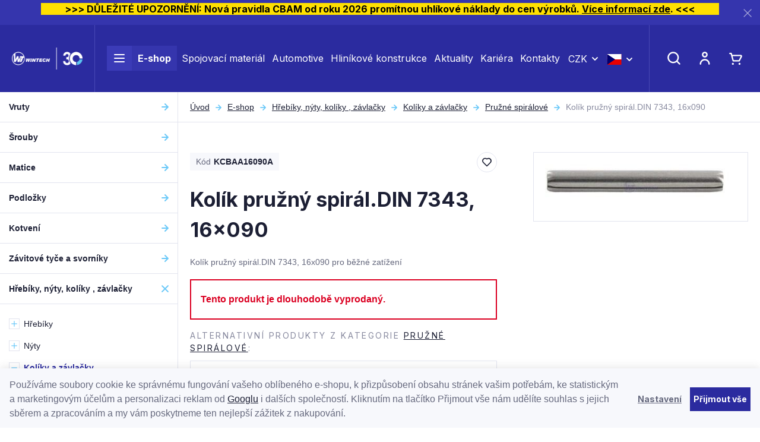

--- FILE ---
content_type: text/html; charset=UTF-8
request_url: https://www.wintech.cz/kolik-pruzny-spiral-din-7343-16x090_z8403/
body_size: 40170
content:
<!DOCTYPE html>


                     
    
         
            
   

    
        
    

   
   
   


<html class="no-js lang-cs" lang="cs">
<head>
   <meta charset="utf-8">
   
      <meta name="author" content="WT WINTECH">
   

   <meta name="web_author" content="wpj.cz">

   
      <meta name="description" content="Kvalitní spojovací materiál">
   

   
               <meta name="robots" content="index, follow">
         

         <meta name="viewport" content="width=device-width, initial-scale=1">
   
   <meta property="og:title" content="Kolík pružný spirál.DIN 7343, 16x090 - WT WINTECH - Spojovací materiál">
      
         <meta property="og:image" content="https://www.wintech.cz/data/tmp/108/4/27954_108.jpg?1635854141_1">
   
   <meta property="og:url" content="https://www.wintech.cz/kolik-pruzny-spiral-din-7343-16x090_z8403/">
   <meta property="og:type" content="website">

   
   

   
      <title>Kolík pružný spirál.DIN 7343, 16x090 - WT WINTECH - Spojovací materiál</title>
   

   
      
   <link rel="preconnect" href="https://fonts.googleapis.com">
   <link rel="preconnect" href="https://fonts.gstatic.com" crossorigin>
   <link href="https://fonts.googleapis.com/css2?family=Inter:wght@400;700&display=swap" rel="stylesheet">


      
         <link rel="stylesheet" href="/web/build/app.277d1bb3.css">
         
      
   <link rel="stylesheet" href="/web/build/product.2d83e17f.css">

   

   
         <link rel="canonical" href="https://www.wintech.cz/kolik-pruzny-spiral-din-7343-16x090_z8403/">
   

   
         

   
   <link rel="shortcut icon" href="/templates/images/favicon.ico">
   
   
   <link rel="apple-touch-icon" sizes="144x144" href="/templates/images/share/apple-touch-icon.png">
   <link rel="icon" type="image/png" sizes="32x32" href="/templates/images/share/favicon-32x32.png">
   <link rel="icon" type="image/png" sizes="16x16" href="/templates/images/share/favicon-16x16.png">
   <link rel="manifest" href="/templates/images/share/site.webmanifest">
   <meta name="msapplication-TileColor" content="#da532c">
   <meta name="theme-color" content="#ffffff">

   <link rel="search" href="/vyhledavani/" type="text/html">

   <script src="/common/static/js/sentry-6.16.1.min.js"></script>

<script>
   Sentry.init({
      dsn: 'https://bdac53e35b1b4424b35eb8b76bcc2b1a@sentry.wpj.cz/9',
      allowUrls: [
         /www\.wintech\.cz\//
      ],
      denyUrls: [
         // Facebook flakiness
         /graph\.facebook\.com/i,
         // Facebook blocked
         /connect\.facebook\.net\/en_US\/all\.js/i,
         // Chrome extensions
         /extensions\//i,
         /^chrome:\/\//i,
         /kupshop\.local/i
      ],
      beforeSend(event) {
         if (!/FBA[NV]|PhantomJS|SznProhlizec/.test(window.navigator.userAgent)) {
            return event;
         }
      },
      ignoreErrors: [
         // facebook / ga + disabled cookies
         'fbq is not defined',
         'Can\'t find variable: fbq',
         '_gat is not defined',
         'AW is not defined',
         'Can\'t find variable: AW',
         'url.searchParams.get', // gtm koza
         // localstorage not working in incoginto mode in iOS
         'The quota has been exceeded',
         'QuotaExceededError',
         'Undefined variable: localStorage',
         'localStorage is null',
         'The operation is insecure',
         "Failed to read the 'localStorage'",
         "gtm_",
         "Can't find variable: glami",
      ]
   });

   Sentry.setTag("web", "prod_wintech_db");
   Sentry.setTag("wbpck", 1);
   Sentry.setTag("adm", 0);
   Sentry.setTag("tpl", "x");
   Sentry.setTag("sentry_v", "6.16.1");
</script>

   <script>
   window.wpj = window.wpj || {};
   wpj.onReady = wpj.onReady || [];
   wpj.jsShop = wpj.jsShop || {events:[]};

   window.dataLayer = window.dataLayer || [];
   function gtag() {
      window.dataLayer.push(arguments);
   }
   window.wpj.cookie_bar_send = true;

   wpj.getCookie = (sKey) => decodeURIComponent(
      document.cookie.replace(
         new RegExp(
            '(?:(?:^|.*;)\\s*' +
            encodeURIComponent(sKey).replace(/[\-\.\+\*]/g, '\\$&') +
            '\\s*\\=\\s*([^;]*).*$)|^.*$'
         ),
         '$1'
      )
   ) || null;

      var consents = wpj.getCookie('cookie-bar')?.split(',');

   if (!(consents instanceof Array)){
      consents = [];
   }

   consents_fields = {
      ad_storage: consents.includes('ad_storage') ? 'granted' : 'denied',
      ad_user_data: consents.includes('ad_storage') ? 'granted' : 'denied',
      ad_personalization: consents.includes('ad_storage') ? 'granted' : 'denied',
      personalization_storage: consents.includes('personalization_and_functionality_storage') ? 'granted' : 'denied',
      functionality_storage: 'granted',
      analytics_storage: consents.includes('analytics_storage') ? 'granted' : 'denied',
   };
   gtag('consent', 'default', consents_fields);

   gtag("set", "ads_data_redaction", true);

   dataLayer.push({
      'event': 'defaultConsent',
      'consents' : consents_fields,
      'version': 'v2'
   });
   </script>

<script>
   wpj.data = wpj.data || { };

   
   

   

   
</script>


   <!-- Facebook Pixel Code -->
   <script>
      
      !function(f,b,e,v,n,t,s)
      {if(f.fbq)return;n=f.fbq=function(){n.callMethod?
              n.callMethod.apply(n,arguments):n.queue.push(arguments)};
         if(!f._fbq)f._fbq=n;n.push=n;n.loaded=!0;n.version='2.0';
         n.queue=[];}(window,document,'script',
              'https://connect.facebook.net/en_US/fbevents.js');
   </script>
         <noscript>
         <img height="1" width="1" alt=""
              src="https://www.facebook.com/tr?id=231481012925131&ev=PageView&noscript=1"/>
      </noscript>
      <!-- End Facebook Pixel Code -->
   

         <meta name="google-site-verification" content="CxBxD-ravsUeypLNJR-aEB_848g9lJnZX5V08pPDhZI">
   
   
   
   
             <script async src="https://www.googletagmanager.com/gtag/js?id=G-YSWSV157J7"></script>
   
   <script>
      <!-- Global site tag (gtag.js) - Google Analytics 4 -->
      gtag('config', 'G-YSWSV157J7');
   </script>

      

   

<script>page_data = {"page":{"language":"cs","title":"Kol\u00edk pru\u017en\u00fd spir\u00e1l.DIN 7343, 16x090 - WT WINTECH - Spojovac\u00ed materi\u00e1l","path":"\/kolik-pruzny-spiral-din-7343-16x090_z8403\/","currency":"CZK","currencyRate":1,"breadCrumbs":[{"id":"","name":"Dom\u016f"},{"id":219,"name":"H\u0159eb\u00edky, n\u00fdty, kol\u00edky , z\u00e1vla\u010dky"},{"id":231,"name":"Kol\u00edky a z\u00e1vla\u010dky"},{"id":236,"name":"Pru\u017en\u00e9 spir\u00e1lov\u00e9"},{"id":"","name":"Kol\u00edk pru\u017en\u00fd spir\u00e1l.DIN 7343, 16x090"}],"environment":"live","type":"product"},"user":{"sessionId":"987bb53c38754b5b6bb4d5278b3cf449","cartId":"no-cartID","type":"anonymous","cartValue":0,"cartValueWithVat":0,"cartValueWithoutVat":0,"cartItems":0},"resetRefferer":false,"event":"pageView","products":[{"id":8403,"idProduct":8403,"EAN":"","code":"KCBAA16090A","productCode":"KCBAA16090A","hasVariations":true,"variationsIds":[7490],"idVariation":null,"variationCode":null,"variationName":null,"soldOut":null,"idAll":["8403_7490"],"categoryMain":[{"id":219,"name":"H\u0159eb\u00edky, n\u00fdty, kol\u00edky, z\u00e1vla\u010dky"},{"id":231,"name":"Kol\u00edky a z\u00e1vla\u010dky"},{"id":236,"name":"Kol\u00edky pru\u017en\u00e9 spir\u00e1lov\u00e9"}],"categoryCurrent":[{"id":219,"name":"H\u0159eb\u00edky, n\u00fdty, kol\u00edky , z\u00e1vla\u010dky"},{"id":231,"name":"Kol\u00edky a z\u00e1vla\u010dky"},{"id":236,"name":"Pru\u017en\u00e9 spir\u00e1lov\u00e9"},{"id":"","name":"Kol\u00edk pru\u017en\u00fd spir\u00e1l.DIN 7343, 16x090"}],"producer":"","campaigns":[],"name":"Kol\u00edk pru\u017en\u00fd spir\u00e1l.DIN 7343, 16x090","vat":21,"price":153878.31,"priceWithVat":186192.76,"priceWithoutVat":153878.31,"priceVat":32314.45,"priceWithoutDiscount":153878.31,"discount":0,"hasDiscount":false,"availability":"na dotaz","url":"https:\/\/www.wintech.cz\/kolik-pruzny-spiral-din-7343-16x090_z8403\/","imageUrl":"https:\/\/www.wintech.cz\/data\/tmp\/0\/4\/27954_0.jpg?1635854141_1","position":1}],"once":false,"version":"v2"};page_data['page']['layout'] = window.innerWidth  > 991 ? 'web' : window.innerWidth > 543 ? 'tablet' : 'mobil';dataLayer.push(page_data);</script><script src="/common/static/wpj/wpj.gtm.js?v2"></script><script>var urlParams = new URLSearchParams(window.location.search);var hash = location.href.split("#")[1] || urlParams.get('id_variation') || "";gtm_getDetailImpressions(hash, 'detailImpressions');</script><script>
              wpj.onReady.push(function () {
                 [ 'logout', 'registration', 'login', 'newsletter_subscribe'].forEach(function (type) {
                    let cookieValue = wpj.storage.cookies.getItem('gtm_'+type);

                    if (cookieValue === null) {
                       return;
                    }
                    wpj.storage.cookies.removeItem('gtm_'+type);

                    cookieValue = JSON.parse(cookieValue);

                    let valueData;
                    if (type === 'newsletter_subscribe') {
                       valueData = { ...cookieValue };
                       type = 'newsletterSubscribe';
                    } else if (cookieValue instanceof Array) {
                       valueData = { data: cookieValue };
                    } else {
                       valueData = { value: cookieValue };
                    }
                     window.dataLayer.push({
                        event: 'success' +  gtm_ucfirst(type),
                           ...valueData
                     });
                 });
              });
              function gtm_ucfirst(str) {
                   if (!str || typeof str !== 'string') return str;
                   return str.charAt(0).toUpperCase() + str.slice(1);
               }
           </script>      <!-- Google Tag Manager -->
   <script data-cookieconsent="ignore">(function(w,d,s,l,i) {w[l] = w[l] || [];w[l].push({'gtm.start': new Date().getTime(), event: 'gtm.js'});
         var f = d.getElementsByTagName(s)[0],j=d.createElement(s),dl=l != 'dataLayer' ? '&l=' + l : '';
         j.async = true;j.src='//www.googletagmanager.com/gtm.js?id=' + i + dl;f.parentNode.insertBefore(j, f);
      })(window, document, 'script', 'dataLayer', 'GTM-KH4BQP6');</script>
   <!-- End Google Tag Manager -->
</head>
<body >



<!-- Google Tag Manager -->
   <noscript>
       <iframe src="//www.googletagmanager.com/ns.html?id=GTM-KH4BQP6" height="0" width="0" style="display:none;visibility:hidden"></iframe>
   </noscript>
<!-- End Google Tag Manager -->


    
                <div class="alert alert-info alert-dismissible text-center infopanel "
        data-infopanel="1"
        data-version="78" data-nosnippet>
               <h5 style="text-align:center"><strong style="background-color:#ffe000; color:black; font-weight:bold">          >>> DŮLEŽITÉ UPOZORNĚNÍ: Nová pravidla CBAM od roku 2026 promítnou uhlíkové náklady do cen výrobků. <a href="https://www.wintech.cz/clanek/32/dulezite-upozorneni-vliv-novych-pravidel-cbam-na-ceny-vyrobku/">Více informací zde</a>. <<<          </strong></h5>
                     <button type="button" class="close" data-infopanel-close="1" aria-label="Zavřít">
            <span class="fc lightbox_close"></span>
         </button>
         </div>
   <script>
      var $localInfoPanelsData = {};
      var $infoPanel = null;

      if (window.localStorage.getItem('info_panels')) {
         $localInfoPanelsData = JSON.parse(window.localStorage.getItem('info_panels'));
         $infoPanel = $localInfoPanelsData['info-panel-1'];
      }

      if ($infoPanel && $infoPanel['version'] >= "78") {
         var $infoElements = document.querySelectorAll('[data-infopanel="1"]');
         $infoElements.forEach(element => {
            element.remove();
         });
      }
   </script>
    
        <header class="header ">
   <div class="container-fluid display-flex">
      <div class="header-burger header-icon">
         <a href="" data-toggle="burger">
            <span class="fc icons_burger"></span>
         </a>
      </div>

      <a href="/" title="WT WINTECH - Spojovací materiál" class="logo">
         <img src="/templates/images/logo_wintech_30.png" alt="WT WINTECH - Spojovací materiál" width="163" height="55" class="img-responsive">
      </a>

      <div class="header-menu">
   <ul>
      <li class="menuitem menuitem-eshop">
         <a href="/katalog/">
            <div class="burger-wrapper">
               <span class="custom-burger"></span>
            </div>
            E-shop
         </a>

         <div class="header-sections-submenu">
            <div class="header-sections-submenu-inner">
               <div class="container">
                  <div class="row">
                     <div class="col-lg-8 col-xxs-12">
                         <div class="sections-cells"><div class="row"><div class="col-xxl-3 col-md-4 col-xxs-6 section-items"><a href="/vruty/" class="section-cell-item"><div class="section-cell-item-inner"><div class="img"><img src="/data/tmp/6/0/30_6.jpg?1750325120_1" width="184" height="118" alt="Vruty" class="img-responsive"></div><span class="name"><span>Vruty</span></span></div></a></div><div class="col-xxl-3 col-md-4 col-xxs-6 section-items"><a href="/srouby/" class="section-cell-item"><div class="section-cell-item-inner"><div class="img"><img src="/data/tmp/6/9/79_6.jpg?1674553173_1" width="184" height="118" alt="Šrouby" class="img-responsive"></div><span class="name"><span>Šrouby</span></span></div></a></div><div class="col-xxl-3 col-md-4 col-xxs-6 section-items"><a href="/matice/" class="section-cell-item"><div class="section-cell-item-inner"><div class="img"><img src="/data/tmp/6/7/57_6.jpg?1763122708_1" width="184" height="118" alt="Matice" class="img-responsive"></div><span class="name"><span>Matice</span></span></div></a></div><div class="col-xxl-3 col-md-4 col-xxs-6 section-items"><a href="/podlozky/" class="section-cell-item"><div class="section-cell-item-inner"><div class="img"><img src="/data/tmp/6/6/126_6.jpg?1636977932_1" width="184" height="118" alt="Podložky" class="img-responsive"></div><span class="name"><span>Podložky</span></span></div></a></div><div class="col-xxl-3 col-md-4 col-xxs-6 section-items"><a href="/kotveni/" class="section-cell-item"><div class="section-cell-item-inner"><div class="img"><img src="/data/tmp/6/7/147_6.jpg?1748945267_1" width="184" height="118" alt="Kotvení" class="img-responsive"></div><span class="name"><span>Kotvení</span></span></div></a></div><div class="col-xxl-3 col-md-4 col-xxs-6 section-items"><a href="/zavitove-tyce-a-svorniky/" class="section-cell-item"><div class="section-cell-item-inner"><div class="img"><img src="/data/tmp/6/0/140_6.jpg?1636977932_1" width="184" height="118" alt="Závitové tyče a svorníky" class="img-responsive"></div><span class="name"><span>Závitové tyče a svorníky</span></span></div></a></div><div class="col-xxl-3 col-md-4 col-xxs-6 section-items"><a href="/hrebiky-nyty-koliky-zavlacky/" class="section-cell-item"><div class="section-cell-item-inner"><div class="img"><img src="/data/tmp/6/9/219_6.jpg?1707746807_1" width="184" height="118" alt="Hřebíky, nýty, kolíky , závlačky" class="img-responsive"></div><span class="name"><span>Hřebíky, nýty, kolíky , závlačky</span></span></div></a></div><div class="col-xxl-3 col-md-4 col-xxs-6 section-items"><a href="/naradi/" class="section-cell-item"><div class="section-cell-item-inner"><div class="img"><img src="/data/tmp/6/0/240_6.jpg?1636977932_1" width="184" height="118" alt="Nářadí" class="img-responsive"></div><span class="name"><span>Nářadí</span></span></div></a></div><div class="col-xxl-3 col-md-4 col-xxs-6 section-items"><a href="/nastroje/" class="section-cell-item"><div class="section-cell-item-inner"><div class="img"><img src="/data/tmp/6/1/301_6.jpg?1768561500_1" width="184" height="118" alt="Nástroje" class="img-responsive"></div><span class="name"><span>Nástroje</span></span></div></a></div><div class="col-xxl-3 col-md-4 col-xxs-6 section-items"><a href="/nabytkove-kovani/" class="section-cell-item"><div class="section-cell-item-inner"><div class="img"><img src="/data/tmp/6/8/348_6.jpg?1636977932_1" width="184" height="118" alt="Nábytkové kování" class="img-responsive"></div><span class="name"><span>Nábytkové kování</span></span></div></a></div><div class="col-xxl-3 col-md-4 col-xxs-6 section-items"><a href="/tesarske-kovani/" class="section-cell-item"><div class="section-cell-item-inner"><div class="img"><img src="/data/tmp/6/1/351_6.jpg?1636977932_1" width="184" height="118" alt="Tesařské kování" class="img-responsive"></div><span class="name"><span>Tesařské kování</span></span></div></a></div><div class="col-xxl-3 col-md-4 col-xxs-6 section-items"><a href="/plastove-vyrobky/" class="section-cell-item"><div class="section-cell-item-inner"><div class="img"><img src="/data/tmp/6/1/441_6.jpg?1750759470_1" width="184" height="118" alt="Plastové výrobky" class="img-responsive"></div><span class="name"><span>Plastové výrobky</span></span></div></a></div><div class="col-xxl-3 col-md-4 col-xxs-6 section-items"><a href="/ochranne-pomucky-a-odevy/" class="section-cell-item"><div class="section-cell-item-inner"><div class="img"><img src="/data/tmp/6/5/475_6.jpg?1636977932_1" width="184" height="118" alt="Ochranné pomůcky a oděvy" class="img-responsive"></div><span class="name"><span>Ochranné pomůcky a oděvy</span></span></div></a></div><div class="col-xxl-3 col-md-4 col-xxs-6 section-items"><a href="/balici-a-obalovy-material/" class="section-cell-item"><div class="section-cell-item-inner"><div class="img"><img src="/data/tmp/6/7/467_6.jpg?1762416771_1" width="184" height="118" alt="Balící a obalový materiál" class="img-responsive"></div><span class="name"><span>Balící a obalový materiál</span></span></div></a></div><div class="col-xxl-3 col-md-4 col-xxs-6 section-items"><a href="/konstrukcni-komponenty/" class="section-cell-item"><div class="section-cell-item-inner"><div class="img"><img src="/data/tmp/6/4/664_6.jpg?1756119794_1" width="184" height="118" alt="Konstrukční komponenty" class="img-responsive"></div><span class="name"><span>Konstrukční komponenty</span></span></div></a></div><div class="col-xxl-3 col-md-4 col-xxs-6 section-items"><a href="/eshop-specialni-dily" class="section-cell-item"><div class="section-cell-item-inner"><div class="img"><img src="/data/tmp/6/7/697_6.jpg?1762416707_1" width="184" height="118" alt="Nabídka speciálních dílů" class="img-responsive"></div><span class="name"><span>Nabídka speciálních dílů</span></span></div></a></div><div class="col-xxl-3 col-md-4 col-xxs-6 section-items"><a href="/blistrova-a-paskovana-baleni/" class="section-cell-item"><div class="section-cell-item-inner"><div class="img"><img src="/data/tmp/6/4/704_6.jpg?1761827308_1" width="184" height="118" alt="Blistrová a páskovaná balení" class="img-responsive"></div><span class="name"><span>Blistrová a páskovaná balení</span></span></div></a></div><div class="col-xxl-3 col-md-4 col-sm-6 col-xxs-12"><a href="/katalog/#obor" class="section-cell-item section-cell-item-specs"><div class="section-cell-item-inner"><span class="annotation">Nejste si jistí výběrem?</span><span class="name"><span>Vybrat podle oboru</span></span></div></a></div></div></div> 
                     </div>
                     <div class="col-xl-3 col-lg-4 col-xl-offset-1">
                           <div class="submenu-slider ">
               <a class="banner half" href="https://www.wintech.cz/pruvlakove-kotvy/#vyrobce=%5B%2224%22%5D">
            <div class="banner-inner" style="background-image: url('/data/tmp/103/2/52702_103.cs.jpg?1767865960_1')">
               <div class="title-wrapper">
                                       <h2>Průvlakové kotvy</h2>
                  
                  <p class="annotation">Novinka</p>
               </div>
                                 <div class="btn btn-link">Nakupovat</div>
                           </div>
         </a>
               <a class="banner half" href="https://www.wintech.cz/blistrova-baleni/">
            <div class="banner-inner" style="background-image: url('/data/tmp/103/1/52701_103.cs.jpg?1767866051_1')">
               <div class="title-wrapper">
                                       <h2>Blistrová balení</h2>
                  
                  <p class="annotation">Doporučujeme</p>
               </div>
                                 <div class="btn btn-link">Nakupujte online</div>
                           </div>
         </a>
         </div>

                     </div>
                  </div>
               </div>
            </div>
         </div>
      </li>

               <li class="menuitem">
            <a href="/spojovaci-material/" >
               Spojovací materiál
            </a>
         </li>
               <li class="menuitem">
            <a href="/automotive/" >
               Automotive
            </a>
         </li>
               <li class="menuitem">
            <a href="/hlinikove-konstrukce/" >
               Hliníkové konstrukce
            </a>
         </li>
               <li class="menuitem">
            <a href="/clanky/1/aktuality/" >
               Aktuality
            </a>
         </li>
               <li class="menuitem">
            <a href="/kariera/" >
               Kariéra
            </a>
         </li>
               <li class="menuitem">
            <a href="/kontakt/" >
               Kontakty
            </a>
         </li>
         </ul>
</div>



      <div class="header-currency">
         <div class="currency-switch" data-currency-switch>
            <div class="currency active" title="Česká koruna">
               CZK
            </div>

                                                                        <a href="/mena/EUR/" title="Změnit měnu na Euro" class="currency">
                     <span>EUR</span>
                  </a>
                                    </div>
      </div>

      
                  <div class="header-currency">
         <div class="currency-switch" data-currency-switch>
            <div class="currency active currency-switch-lang" title="CZ">
               <img src="/templates/images/cs.svg" width="25" height="18" alt="CZ">
            </div>

                                                                        <a class="currency currency-switch-lang" href="/change-language/en/"
                     title="Změnit jazyk na angličtina" class="currency">
                     <img src="/templates/images/en.svg" width="25" height="18" alt="EN">
                  </a>
                                    </div>
      </div>

      <div class="header-contact">
         <p>
            <a href="mailto:eshop@wintech.cz">eshop@wintech.cz</a>
            <a href="tel:+420 581 808 401">+420 581 808 401</a>
         </p>
      </div>

      <div class="header-icons">
         <div class="header-search header-icon">
            <a href="/vyhledavani/" data-toggle="search">
               <span class="fc icons_search"></span>
            </a>
         </div>

         <div class="header-login header-icon cart-signin">
            <a href="/prihlaseni/">
               <span class="fc icons_user">
                                 </span>
            </a>
         </div>

         <div class="header-cart header-icon ">
   <a href="/kosik/" data-header-cart-link data-reload="cart-info">
            <span class="fc icons_cart"></span>
         </a>
</div>

      </div>
   </div>
</header>
<div class="header-search-outer">
   <div class="header-search-inner" data-search-form>
      <div class="container">
         <form method="get" action="/vyhledavani/">
            <input type="text" name="search" value="" maxlength="100" class="form-control autocomplete-control"
                   placeholder="Hledaný výraz" autocomplete="off" data-search-input>
            <button name="submit" type="submit" value="Hledat" class="btn btn-primary btn-block"><span>Hledat</span></button>
            <a class="detailed-search" href="/podrobne-vyhledavani/"><span class="fc icons_settings"></span>Podrobné vyhledávání</a>
            <button class="search-toggle" data-toggle="search"><i class="fc lightbox_close"></i></button>
         </form>
      </div>
   </div>
</div>

<script id="productSearch" type="text/x-dot-template">
      <div class="container autocomplete-inner">
      
      {{? it.items.Produkty || it.items.Kategorie || it.items.Vyrobci || it.items.Clanky || it.items.Stranky }}

      <div class="autocomplete-wrapper">
         {{? it.items.Kategorie }}
         <div class="autocomplete-categories">
            
            <p class="title-default">Kategorie</p>
            
            <ul>
               {{~it.items.Kategorie.items :item :index}}
               <li data-autocomplete-item="section">
                  <a href="/presmerovat/?type=category&id={{=item.id}}">{{=item.label}}</a>
               </li>
               {{~}}
            </ul>
         </div>
         {{?}}

         {{? it.items.Vyrobci }}
         <div class="autocomplete-categories">
            <p class="title-default">Značky</p>
            <ul>
               {{~it.items.Vyrobci.items :item :index}}
               <li data-autocomplete-item="section">
                  <a href="/presmerovat/?type=producer&id={{=item.id}}">{{=item.label}}</a>
               </li>
               {{~}}
            </ul>
         </div>
         {{?}}

         {{? it.items.Produkty }}
         <div class="autocomplete-products">
            
            <p class="title-default">Produkty</p>
            
            <ul>
               {{~it.items.Produkty.items :item :index}}
               {{? index < 4 }}
               <li class="autocomplete-product-item" data-autocomplete-item="product">
                  <a href="/presmerovat/?type=product&id={{=item.id}}">
                     <div class="img">
                        {{? item.image }}
                        <img src="{{=item.image}}" alt="{{=item.label}}" class="img-fluid">
                        {{??}}
                        <img src="/templates/images/no-img.jpg" alt="{{=item.label}}" class="img-fluid">
                        {{?}}
                     </div>
                     <div class="title-wrapper">
                        <span class="title">{{=item.label}}</span>
                        {{? item.price }}
                        <p class="price price-final">
                           <strong>{{=item.price_without_vat}}</strong> bez DPH
                        </p>
                        <p class="price price-with-vat">
                           <strong>{{=item.price}}</strong> včetně DPH
                        </p>
                        {{?}}
                     </div>
                  </a>
               </li>
               {{?}}
               {{~}}
            </ul>
         </div>
         {{?}}

         
         <div class="ac-showall d-showall" data-autocomplete-item="show-all">
            <a href="" class="btn btn-primary btn-block">Zobrazit všechny výsledky</a>
         </div>
         
      </div>

      <div class="autocomplete-side">
         {{? it.items.Clanky }}
         <div class="autocomplete-articles">
            <p class="title-default">Články</p>
            <ul>
               {{~it.items.Clanky.items :item :index}}
               {{? index < 2 }}
               <li data-autocomplete-item="section">
                  <a href="/presmerovat/?type=article&id={{=item.id}}">
                     {{? item.photo }}
                     <img src="{{=item.photo}}" alt="{{=item.label}}" width="200" height="143" class="img-fluid">
                     {{?}}
                     {{=item.label}}
                  </a>
               </li>
               {{?}}
               {{~}}
            </ul>
         </div>
         {{?}}
         {{? it.items.Stranky }}
         <div class="autocomplete-pages">
            <p class="title-default">Stránky</p>
            <ul>
               {{~it.items.Stranky.items :item :index}}
               <li data-autocomplete-item="section">
                  <a href="/presmerovat/?type=page&id={{=item.id}}">
                     {{=item.label}}
                  </a>
               </li>
               {{~}}
            </ul>
         </div>
         {{?}}
         
         <div class="ac-showall resp-showall" data-autocomplete-item="show-all">
            <a href="" class="btn btn-primary btn-block">Zobrazit všechny výsledky</a>
         </div>
         
      </div>

      

      {{??}}
      <div class="autocomplete-noresult">
         <p>
            
            Žádný výsledek
            
         </p>
      </div>
      {{?}}
      
   </div>
</script>


<script>
   
   wpj.onReady.push(function () {
      $('[data-search-input]').productSearch({
         preload: "/_shop/search-preload/"
      });
   });
   
</script>
    
    
   <main class="main main-product">
      <div class="product-body layout-body">
         <div class="category-side layout-side">
             <div class="sidebar-sections" data-sidesections><ul class="list-unstyled sidebar-sections-nav"><li class="sidebar-navitem section_30 sidebar-navitem-level-0" data-sidesections-navitem><i class="navitem-trigger" data-sidesections-trigger></i><a href="/vruty/" class="navlink"><span>Vruty</span></a><ul class="list-unstyled sidebar-sections-nav"><li class="sidebar-navitem section_31 sidebar-navitem-level-1" data-sidesections-navitem><i class="navitem-trigger" data-sidesections-trigger></i><a href="/vruty-univerzalni/" class="navlink"><span>Univerzální</span></a><ul class="list-unstyled sidebar-sections-nav"><li class="sidebar-navitem section_32 sidebar-navitem-level-2" data-sidesections-navitem><a href="/vruty-univerzalni-zapustna-hlava/" class="navlink"><span>Zápustná hlava</span></a></li><li class="sidebar-navitem section_33 sidebar-navitem-level-2" data-sidesections-navitem><a href="/vruty-univerzalni-pulkulata-hlava/" class="navlink"><span>Půlkulatá hlava</span></a></li><li class="sidebar-navitem section_34 sidebar-navitem-level-2" data-sidesections-navitem><a href="/vruty-univerzalni-cockovita-hlava/" class="navlink"><span>Čočkovitá hlava</span></a></li><li class="sidebar-navitem section_35 sidebar-navitem-level-2" data-sidesections-navitem><a href="/vruty-univerzalni-ramova-hlava/" class="navlink"><span>Rámová hlava</span></a></li><li class="sidebar-navitem section_37 sidebar-navitem-level-2" data-sidesections-navitem><a href="/vruty-univerzalni-hribova-hlava/" class="navlink"><span>Hřibová hlava</span></a></li><li class="sidebar-navitem section_684 sidebar-navitem-level-2" data-sidesections-navitem><a href="/vruty-do-dreva-s-dvojitym-zavitem/" class="navlink"><span>S dvojitým závitem</span></a></li></ul></li><li class="sidebar-navitem section_38 sidebar-navitem-level-1" data-sidesections-navitem><i class="navitem-trigger" data-sidesections-trigger></i><a href="/vruty-pro-drevostavby/" class="navlink"><span>Pro dřevostavby</span></a><ul class="list-unstyled sidebar-sections-nav"><li class="sidebar-navitem section_39 sidebar-navitem-level-2" data-sidesections-navitem><a href="/vruty-pro-drevostavby-zapustna-hlava/" class="navlink"><span>Zápustná hlava</span></a></li><li class="sidebar-navitem section_40 sidebar-navitem-level-2" data-sidesections-navitem><a href="/vruty-pro-drevostavby-talirova-hlava/" class="navlink"><span>Talířová hlava</span></a></li><li class="sidebar-navitem section_41 sidebar-navitem-level-2" data-sidesections-navitem><a href="/vruty-pro-drevostavby-dualni-hlava/" class="navlink"><span>Duální hlava</span></a></li><li class="sidebar-navitem section_42 sidebar-navitem-level-2" data-sidesections-navitem><a href="/vruty-pro-drevostavby-celozavitove-zapustna-hlava/" class="navlink"><span>Celozávitové, zápustná hlava</span></a></li><li class="sidebar-navitem section_43 sidebar-navitem-level-2" data-sidesections-navitem><a href="/vruty-pro-drevostavby-celozavitove-valcova-hlava/" class="navlink"><span>Celozávitové, válcová hlava</span></a></li><li class="sidebar-navitem section_657 sidebar-navitem-level-2" data-sidesections-navitem><a href="/vruty-pro-drevostavby-gpr/" class="navlink"><span>Vruty GPR</span></a></li><li class="sidebar-navitem section_658 sidebar-navitem-level-2" data-sidesections-navitem><a href="/vruty-pro-drevostavby-rapid/" class="navlink"><span>Vruty RAPID®</span></a></li><li class="sidebar-navitem section_661 sidebar-navitem-level-2" data-sidesections-navitem><a href="/vruty-pro-drevostavby-vruty-dsz/" class="navlink"><span>Vruty DSZ</span></a></li></ul></li><li class="sidebar-navitem section_44 sidebar-navitem-level-1" data-sidesections-navitem><i class="navitem-trigger" data-sidesections-trigger></i><a href="/vruty-do-teras-a-pohledovych-fasad/" class="navlink"><span>Do teras a pohledových fasád</span></a><ul class="list-unstyled sidebar-sections-nav"><li class="sidebar-navitem section_45 sidebar-navitem-level-2" data-sidesections-navitem><a href="/vruty-pro-terasy-zapustna-hlava/" class="navlink"><span>Zápustná hlava</span></a></li><li class="sidebar-navitem section_46 sidebar-navitem-level-2" data-sidesections-navitem><a href="/vruty-pro-terasy-cylindricka-hlava/" class="navlink"><span>Cylindrická hlava</span></a></li><li class="sidebar-navitem section_47 sidebar-navitem-level-2" data-sidesections-navitem><a href="/vruty-pro-terasy-kuzelova-hlava/" class="navlink"><span>Kuželová hlava</span></a></li><li class="sidebar-navitem section_686 sidebar-navitem-level-2" data-sidesections-navitem><a href="/vruty-pro-terasy-s-vrtackem/" class="navlink"><span>S vrtáčkem</span></a></li><li class="sidebar-navitem section_690 sidebar-navitem-level-2" data-sidesections-navitem><a href="/Vruty-pro-terasy-valcova-hlava/" class="navlink"><span>Válcová hlava</span></a></li><li class="sidebar-navitem section_48 sidebar-navitem-level-2" data-sidesections-navitem><a href="/vruty-pro-terasy-prislusenstvi/" class="navlink"><span>Příslušenství</span></a></li></ul></li><li class="sidebar-navitem section_49 sidebar-navitem-level-1" data-sidesections-navitem><a href="/vruty-do-dreva-s-sestihrannou-hlavou/" class="navlink"><span>S šestihrannou hlavou</span></a></li><li class="sidebar-navitem section_50 sidebar-navitem-level-1" data-sidesections-navitem><i class="navitem-trigger" data-sidesections-trigger></i><a href="/kombisrouby/" class="navlink"><span>Kombišrouby</span></a><ul class="list-unstyled sidebar-sections-nav"><li class="sidebar-navitem section_51 sidebar-navitem-level-2" data-sidesections-navitem><a href="/kombisrouby-bez-sestihranneho-stredu/" class="navlink"><span>Bez šestihranného středu</span></a></li><li class="sidebar-navitem section_52 sidebar-navitem-level-2" data-sidesections-navitem><a href="/kombisrouby-se-sestihrannym-stredem/" class="navlink"><span>Se šestihranným středem</span></a></li><li class="sidebar-navitem section_707 sidebar-navitem-level-2" data-sidesections-navitem><a href="/kombisrouby-se-sestihranem-na-konci/" class="navlink"><span>Se šestihranem na konci</span></a></li></ul></li><li class="sidebar-navitem section_53 sidebar-navitem-level-1" data-sidesections-navitem><i class="navitem-trigger" data-sidesections-trigger></i><a href="/eurovruty/" class="navlink"><span>Eurovruty</span></a><ul class="list-unstyled sidebar-sections-nav"><li class="sidebar-navitem section_54 sidebar-navitem-level-2" data-sidesections-navitem><a href="/eurovruty-zapustna-hlava/" class="navlink"><span>Zápustná hlava</span></a></li><li class="sidebar-navitem section_55 sidebar-navitem-level-2" data-sidesections-navitem><a href="/eurovruty-pulkulata-hlava/" class="navlink"><span>Půlkulatá hlava</span></a></li></ul></li><li class="sidebar-navitem section_56 sidebar-navitem-level-1" data-sidesections-navitem><a href="/konfirmaty/" class="navlink"><span>Konfirmáty</span></a></li><li class="sidebar-navitem section_689 sidebar-navitem-level-1" data-sidesections-navitem><a href="/vruty-do-tesarskeho-kovani/" class="navlink"><span>Do tesařského kování</span></a></li></ul></li><li class="sidebar-navitem section_79 sidebar-navitem-level-0" data-sidesections-navitem><i class="navitem-trigger" data-sidesections-trigger></i><a href="/srouby/" class="navlink"><span>Šrouby</span></a><ul class="list-unstyled sidebar-sections-nav"><li class="sidebar-navitem section_80 sidebar-navitem-level-1" data-sidesections-navitem><i class="navitem-trigger" data-sidesections-trigger></i><a href="/metricke-srouby/" class="navlink"><span>Metrické</span></a><ul class="list-unstyled sidebar-sections-nav"><li class="sidebar-navitem section_81 sidebar-navitem-level-2" data-sidesections-navitem><a href="/metricke-srouby-pulkulata-hlava/" class="navlink"><span>Půlkulatá hlava</span></a></li><li class="sidebar-navitem section_82 sidebar-navitem-level-2" data-sidesections-navitem><a href="/metricke-srouby-sestihranna-hlava/" class="navlink"><span>Šestihranná hlava</span></a></li><li class="sidebar-navitem section_83 sidebar-navitem-level-2" data-sidesections-navitem><a href="/metricke-srouby-valcova-hlava/" class="navlink"><span>Válcová hlava</span></a></li><li class="sidebar-navitem section_84 sidebar-navitem-level-2" data-sidesections-navitem><a href="/metricke-srouby-zapustna-hlava/" class="navlink"><span>Zápustná hlava</span></a></li><li class="sidebar-navitem section_85 sidebar-navitem-level-2" data-sidesections-navitem><a href="/metricke-srouby-cockovita-hlava/" class="navlink"><span>Čočkovitá hlava</span></a></li><li class="sidebar-navitem section_86 sidebar-navitem-level-2" data-sidesections-navitem><a href="/metricke-srouby-ramova-hlava/" class="navlink"><span>Rámová hlava</span></a></li><li class="sidebar-navitem section_88 sidebar-navitem-level-2" data-sidesections-navitem><a href="/vratove-srouby/" class="navlink"><span>Vratové šrouby</span></a></li><li class="sidebar-navitem section_87 sidebar-navitem-level-2" data-sidesections-navitem><a href="/metricke-srouby-ostatni/" class="navlink"><span>Ostatní</span></a></li></ul></li><li class="sidebar-navitem section_89 sidebar-navitem-level-1" data-sidesections-navitem><i class="navitem-trigger" data-sidesections-trigger></i><a href="/srouby-do-plechu/" class="navlink"><span>Do plechu</span></a><ul class="list-unstyled sidebar-sections-nav"><li class="sidebar-navitem section_90 sidebar-navitem-level-2" data-sidesections-navitem><a href="/srouby-do-plechu-samovrtne-tex/" class="navlink"><span>Samovrtné (TEX)</span></a></li><li class="sidebar-navitem section_96 sidebar-navitem-level-2" data-sidesections-navitem><a href="/srouby-do-plechu-zapustna-hlava/" class="navlink"><span>Zápustná hlava</span></a></li><li class="sidebar-navitem section_93 sidebar-navitem-level-2" data-sidesections-navitem><a href="/srouby-do-plechu-pulkulata-hlava/" class="navlink"><span>Půlkulatá hlava</span></a></li><li class="sidebar-navitem section_92 sidebar-navitem-level-2" data-sidesections-navitem><a href="/srouby-do-plechu-cockovita-hlava/" class="navlink"><span>Čočkovitá hlava</span></a></li><li class="sidebar-navitem section_94 sidebar-navitem-level-2" data-sidesections-navitem><a href="/srouby-do-plechu-ramova-hlava/" class="navlink"><span>Rámová hlava</span></a></li><li class="sidebar-navitem section_95 sidebar-navitem-level-2" data-sidesections-navitem><a href="/srouby-do-plechu-sestihranna-hlava/" class="navlink"><span>Šestihranná hlava</span></a></li><li class="sidebar-navitem section_91 sidebar-navitem-level-2" data-sidesections-navitem><a href="/srouby-do-plechu-s-epdm-podlozkou/" class="navlink"><span>S EPDM podložkou</span></a></li></ul></li><li class="sidebar-navitem section_97 sidebar-navitem-level-1" data-sidesections-navitem><i class="navitem-trigger" data-sidesections-trigger></i><a href="/srouby-do-sadrokartonu/" class="navlink"><span>Do sádrokartonu</span></a><ul class="list-unstyled sidebar-sections-nav"><li class="sidebar-navitem section_99 sidebar-navitem-level-2" data-sidesections-navitem><a href="/srouby-do-sadrokartonu-s-hrubym-zavitem-tx/" class="navlink"><span>S hrubým závitem (TX)</span></a></li><li class="sidebar-navitem section_98 sidebar-navitem-level-2" data-sidesections-navitem><a href="/srouby-do-sadrokartonu-s-jemnym-zavitem-tn/" class="navlink"><span>S jemným závitem (TN)</span></a></li><li class="sidebar-navitem section_100 sidebar-navitem-level-2" data-sidesections-navitem><a href="/srouby-do-sadrokartonu-s-vrtaci-spickou-tb/" class="navlink"><span>S vrtací špičkou (TB)</span></a></li><li class="sidebar-navitem section_101 sidebar-navitem-level-2" data-sidesections-navitem><a href="/srouby-do-sadrokartonu-s-ramovou-hlavou/" class="navlink"><span>S rámovou hlavou</span></a></li><li class="sidebar-navitem section_103 sidebar-navitem-level-2" data-sidesections-navitem><a href="/srouby-do-sadrovlaknite-desky-rigistabil/" class="navlink"><span>Do sádrovláknité desky RIGISTABIL</span></a></li></ul></li><li class="sidebar-navitem section_104 sidebar-navitem-level-1" data-sidesections-navitem><a href="/srouby-do-cementotriskovych-desek/" class="navlink"><span>Do cementotřískových desek</span></a></li><li class="sidebar-navitem section_105 sidebar-navitem-level-1" data-sidesections-navitem><i class="navitem-trigger" data-sidesections-trigger></i><a href="/srouby-pro-strechy-a-fasady/" class="navlink"><span>Pro střechy a fasády</span></a><ul class="list-unstyled sidebar-sections-nav"><li class="sidebar-navitem section_106 sidebar-navitem-level-2" data-sidesections-navitem><a href="/klempirske-srouby-s-epdm-podlozkou/" class="navlink"><span>Klempířské šrouby s EPDM podložkou</span></a></li><li class="sidebar-navitem section_107 sidebar-navitem-level-2" data-sidesections-navitem><a href="/farmarske-srouby-drevo/" class="navlink"><span>Farmářské - dřevo</span></a></li><li class="sidebar-navitem section_691 sidebar-navitem-level-2" data-sidesections-navitem><a href="/farmarske-srouby-ocel/" class="navlink"><span>Farmářské – ocel</span></a></li><li class="sidebar-navitem section_692 sidebar-navitem-level-2" data-sidesections-navitem><a href="/fasadni-srouby/" class="navlink"><span>Fasádní</span></a></li><li class="sidebar-navitem section_108 sidebar-navitem-level-2" data-sidesections-navitem><a href="/srouby-pro-strechy-a-fasady-ostatni/" class="navlink"><span>Ostatní</span></a></li></ul></li><li class="sidebar-navitem section_109 sidebar-navitem-level-1" data-sidesections-navitem><i class="navitem-trigger" data-sidesections-trigger></i><a href="/srouby-nabytkarske/" class="navlink"><span>Nábytkářské</span></a><ul class="list-unstyled sidebar-sections-nav"><li class="sidebar-navitem section_110 sidebar-navitem-level-2" data-sidesections-navitem><a href="/srouby-nabytkarske-plocha-hlava/" class="navlink"><span>Plochá hlava</span></a></li><li class="sidebar-navitem section_111 sidebar-navitem-level-2" data-sidesections-navitem><a href="/srouby-nabytkarske-hribova-hlava/" class="navlink"><span>Hřibová hlava</span></a></li></ul></li><li class="sidebar-navitem section_112 sidebar-navitem-level-1" data-sidesections-navitem><a href="/staveci-srouby/" class="navlink"><span>Stavěcí</span></a></li><li class="sidebar-navitem section_300 sidebar-navitem-level-1" data-sidesections-navitem><a href="/srouby-do-plastu/" class="navlink"><span>Do plastu</span></a></li><li class="sidebar-navitem section_113 sidebar-navitem-level-1" data-sidesections-navitem><i class="navitem-trigger" data-sidesections-trigger></i><a href="/srouby-pro-vyrobce-oken/" class="navlink"><span>Pro výrobce oken</span></a><ul class="list-unstyled sidebar-sections-nav"><li class="sidebar-navitem section_114 sidebar-navitem-level-2" data-sidesections-navitem><a href="/srouby-do-vyztuh-pro-plastova-okna/" class="navlink"><span>Šrouby do výztuh (pro plastová okna)</span></a></li><li class="sidebar-navitem section_115 sidebar-navitem-level-2" data-sidesections-navitem><a href="/srouby-do-kovani-pro-plastova-okna/" class="navlink"><span>Do kování (pro plastová okna)</span></a></li><li class="sidebar-navitem section_116 sidebar-navitem-level-2" data-sidesections-navitem><a href="/srouby-do-kovani-pro-eurookna/" class="navlink"><span>Do kování (pro eurookna)</span></a></li><li class="sidebar-navitem section_117 sidebar-navitem-level-2" data-sidesections-navitem><a href="/srouby-pro-okapnice/" class="navlink"><span>Pro okapnice</span></a></li><li class="sidebar-navitem section_119 sidebar-navitem-level-2" data-sidesections-navitem><a href="/prislusenstvi-pro-vyrobce-oken/" class="navlink"><span>Příslušenství</span></a></li><li class="sidebar-navitem section_120 sidebar-navitem-level-2" data-sidesections-navitem><a href="/turbosrouby-kotevni-srouby/" class="navlink"><span>Turbošrouby (kotevní šrouby)</span></a></li></ul></li><li class="sidebar-navitem section_122 sidebar-navitem-level-1" data-sidesections-navitem><a href="/zavesne-srouby/" class="navlink"><span>Závěsné</span></a></li><li class="sidebar-navitem section_123 sidebar-navitem-level-1" data-sidesections-navitem><i class="navitem-trigger" data-sidesections-trigger></i><a href="/srouby-do-betonu/" class="navlink"><span>Do betonu</span></a><ul class="list-unstyled sidebar-sections-nav"><li class="sidebar-navitem section_125 sidebar-navitem-level-2" data-sidesections-navitem><a href="/srouby-do-betonu-se-sestihrannou-hlavou/" class="navlink"><span>Se šestihrannou hlavou</span></a></li><li class="sidebar-navitem section_124 sidebar-navitem-level-2" data-sidesections-navitem><a href="/srouby-do-betonu-se-zapustnou-hlavou/" class="navlink"><span>Se zápustnou hlavou</span></a></li></ul></li></ul></li><li class="sidebar-navitem section_57 sidebar-navitem-level-0" data-sidesections-navitem><i class="navitem-trigger" data-sidesections-trigger></i><a href="/matice/" class="navlink"><span>Matice</span></a><ul class="list-unstyled sidebar-sections-nav"><li class="sidebar-navitem section_58 sidebar-navitem-level-1" data-sidesections-navitem><a href="/sestihranne-matice/" class="navlink"><span>Šestihranné</span></a></li><li class="sidebar-navitem section_59 sidebar-navitem-level-1" data-sidesections-navitem><a href="/ctyrhranne-matice/" class="navlink"><span>Čtyřhranné</span></a></li><li class="sidebar-navitem section_60 sidebar-navitem-level-1" data-sidesections-navitem><a href="/kridlate-matice/" class="navlink"><span>Křídlaté</span></a></li><li class="sidebar-navitem section_61 sidebar-navitem-level-1" data-sidesections-navitem><a href="/kloboukove-matice/" class="navlink"><span>Kloboukové</span></a></li><li class="sidebar-navitem section_62 sidebar-navitem-level-1" data-sidesections-navitem><a href="/korunkove-matice/" class="navlink"><span>Korunkové</span></a></li><li class="sidebar-navitem section_63 sidebar-navitem-level-1" data-sidesections-navitem><a href="/navarovaci-matice/" class="navlink"><span>Navařovací</span></a></li><li class="sidebar-navitem section_64 sidebar-navitem-level-1" data-sidesections-navitem><a href="/nabytkarske-matice/" class="navlink"><span>Nábytkářské</span></a></li><li class="sidebar-navitem section_65 sidebar-navitem-level-1" data-sidesections-navitem><i class="navitem-trigger" data-sidesections-trigger></i><a href="/nytovaci-matice/" class="navlink"><span>Nýtovací</span></a><ul class="list-unstyled sidebar-sections-nav"><li class="sidebar-navitem section_70 sidebar-navitem-level-2" data-sidesections-navitem><a href="/nytovaci-matice-s-malou-zapustnou-hlavou/" class="navlink"><span>S malou zápustnou hlavou</span></a></li><li class="sidebar-navitem section_66 sidebar-navitem-level-2" data-sidesections-navitem><a href="/nytovaci-matice-s-plochou-hlavou/" class="navlink"><span>S plochou hlavou</span></a></li><li class="sidebar-navitem section_67 sidebar-navitem-level-2" data-sidesections-navitem><a href="/nytovaci-matice-s-plochou-hlavou-uzavrene/" class="navlink"><span>S plochou hlavou uzavřené</span></a></li><li class="sidebar-navitem section_68 sidebar-navitem-level-2" data-sidesections-navitem><a href="/nytovaci-matice-se-zapustnou-hlavou/" class="navlink"><span>Se zápustnou hlavou</span></a></li><li class="sidebar-navitem section_71 sidebar-navitem-level-2" data-sidesections-navitem><a href="/nytovaci-matice-se-zapustnou-hlavou-hexagonalni/" class="navlink"><span>Se zápustnou hlavou, hexagonální</span></a></li></ul></li><li class="sidebar-navitem section_72 sidebar-navitem-level-1" data-sidesections-navitem><a href="/samojistne-matice/" class="navlink"><span>Samojistné</span></a></li><li class="sidebar-navitem section_73 sidebar-navitem-level-1" data-sidesections-navitem><a href="/valcove-matice/" class="navlink"><span>Válcové</span></a></li><li class="sidebar-navitem section_74 sidebar-navitem-level-1" data-sidesections-navitem><a href="/zavesne-matice/" class="navlink"><span>Závěsné</span></a></li><li class="sidebar-navitem section_75 sidebar-navitem-level-1" data-sidesections-navitem><a href="/matice-s-prirubou/" class="navlink"><span>S přírubou</span></a></li><li class="sidebar-navitem section_76 sidebar-navitem-level-1" data-sidesections-navitem><a href="/kladivkove-matice/" class="navlink"><span>Kladívkové</span></a></li><li class="sidebar-navitem section_77 sidebar-navitem-level-1" data-sidesections-navitem><a href="/uzavrene-matice/" class="navlink"><span>Uzavřené</span></a></li><li class="sidebar-navitem section_78 sidebar-navitem-level-1" data-sidesections-navitem><a href="/trhaci-matice/" class="navlink"><span>Trhací</span></a></li></ul></li><li class="sidebar-navitem section_126 sidebar-navitem-level-0" data-sidesections-navitem><i class="navitem-trigger" data-sidesections-trigger></i><a href="/podlozky/" class="navlink"><span>Podložky</span></a><ul class="list-unstyled sidebar-sections-nav"><li class="sidebar-navitem section_127 sidebar-navitem-level-1" data-sidesections-navitem><i class="navitem-trigger" data-sidesections-trigger></i><a href="/ploche-podlozky/" class="navlink"><span>Ploché</span></a><ul class="list-unstyled sidebar-sections-nav"><li class="sidebar-navitem section_128 sidebar-navitem-level-2" data-sidesections-navitem><a href="/standardni-ploche-podlozky/" class="navlink"><span>Standardní</span></a></li><li class="sidebar-navitem section_129 sidebar-navitem-level-2" data-sidesections-navitem><a href="/velkoplosne-ploche-podlozky/" class="navlink"><span>Velkoplošné</span></a></li><li class="sidebar-navitem section_130 sidebar-navitem-level-2" data-sidesections-navitem><a href="/vymezovaci-ploche-podlozky/" class="navlink"><span>Vymezovací</span></a></li></ul></li><li class="sidebar-navitem section_131 sidebar-navitem-level-1" data-sidesections-navitem><a href="/pruzne-podlozky/" class="navlink"><span>Pružné</span></a></li><li class="sidebar-navitem section_132 sidebar-navitem-level-1" data-sidesections-navitem><a href="/vejirove-podlozky/" class="navlink"><span>Vějířové</span></a></li><li class="sidebar-navitem section_133 sidebar-navitem-level-1" data-sidesections-navitem><a href="/ozubene-podlozky/" class="navlink"><span>Ozubené</span></a></li><li class="sidebar-navitem section_134 sidebar-navitem-level-1" data-sidesections-navitem><i class="navitem-trigger" data-sidesections-trigger></i><a href="/pojistne-podlozky/" class="navlink"><span>Pojistné</span></a><ul class="list-unstyled sidebar-sections-nav"><li class="sidebar-navitem section_135 sidebar-navitem-level-2" data-sidesections-navitem><a href="/segerovky-pojistne-krouzky/" class="navlink"><span>Segerovky</span></a></li><li class="sidebar-navitem section_694 sidebar-navitem-level-2" data-sidesections-navitem><a href="/pojistne-podlozky-ostatni/" class="navlink"><span>Ostatní</span></a></li></ul></li><li class="sidebar-navitem section_136 sidebar-navitem-level-1" data-sidesections-navitem><a href="/sedlarske-podlozky/" class="navlink"><span>Sedlářské</span></a></li><li class="sidebar-navitem section_137 sidebar-navitem-level-1" data-sidesections-navitem><a href="/klinove-podlozky/" class="navlink"><span>Klínové</span></a></li><li class="sidebar-navitem section_138 sidebar-navitem-level-1" data-sidesections-navitem><a href="/tesnici-podlozky-s-epdm-gumou/" class="navlink"><span>Těsnící s EPDM gumou</span></a></li><li class="sidebar-navitem section_139 sidebar-navitem-level-1" data-sidesections-navitem><a href="/ostatni-podlozky/" class="navlink"><span>Ostatní</span></a></li></ul></li><li class="sidebar-navitem section_147 sidebar-navitem-level-0" data-sidesections-navitem><i class="navitem-trigger" data-sidesections-trigger></i><a href="/kotveni/" class="navlink"><span>Kotvení</span></a><ul class="list-unstyled sidebar-sections-nav"><li class="sidebar-navitem section_148 sidebar-navitem-level-1" data-sidesections-navitem><i class="navitem-trigger" data-sidesections-trigger></i><a href="/hmozdinky/" class="navlink"><span>Hmoždinky</span></a><ul class="list-unstyled sidebar-sections-nav"><li class="sidebar-navitem section_149 sidebar-navitem-level-2" data-sidesections-navitem><a href="/plastove-hmozdinky/" class="navlink"><span>Plastové</span></a></li><li class="sidebar-navitem section_660 sidebar-navitem-level-2" data-sidesections-navitem><a href="/natloukaci-hmozdinky/" class="navlink"><span>Natloukací</span></a></li><li class="sidebar-navitem section_150 sidebar-navitem-level-2" data-sidesections-navitem><a href="/kovove-hmozdinky/" class="navlink"><span>Kovové</span></a></li><li class="sidebar-navitem section_151 sidebar-navitem-level-2" data-sidesections-navitem><a href="/chemicke-hmozdinky/" class="navlink"><span>Chemické</span></a></li><li class="sidebar-navitem section_703 sidebar-navitem-level-2" data-sidesections-navitem><a href="/pruvlakove-kotvy/" class="navlink"><span>Průvlakové kotvy</span></a></li></ul></li><li class="sidebar-navitem section_155 sidebar-navitem-level-1" data-sidesections-navitem><i class="navitem-trigger" data-sidesections-trigger></i><a href="/zemni-vruty/" class="navlink"><span>Zemní vruty</span></a><ul class="list-unstyled sidebar-sections-nav"><li class="sidebar-navitem section_157 sidebar-navitem-level-2" data-sidesections-navitem><a href="/zemni-vruty-u/" class="navlink"><span>Zemní vruty - U</span></a></li><li class="sidebar-navitem section_156 sidebar-navitem-level-2" data-sidesections-navitem><a href="/zemni-vruty-kruhove/" class="navlink"><span>Kruhové</span></a></li><li class="sidebar-navitem section_701 sidebar-navitem-level-2" data-sidesections-navitem><a href="/zemni-vruty-univerzalni/" class="navlink"><span>Univerzální</span></a></li><li class="sidebar-navitem section_695 sidebar-navitem-level-2" data-sidesections-navitem><a href="/prislusenstvi-pro-zemni-vruty/" class="navlink"><span>Příslušenství</span></a></li></ul></li><li class="sidebar-navitem section_180 sidebar-navitem-level-1" data-sidesections-navitem><i class="navitem-trigger" data-sidesections-trigger></i><a href="/hadicove-spony/" class="navlink"><span>Hadicové spony</span></a><ul class="list-unstyled sidebar-sections-nav"><li class="sidebar-navitem section_181 sidebar-navitem-level-2" data-sidesections-navitem><a href="/hadicove-spony-sroubovaci/" class="navlink"><span>Šroubovací</span></a></li><li class="sidebar-navitem section_184 sidebar-navitem-level-2" data-sidesections-navitem><a href="/dratove-spony/" class="navlink"><span>Drátové</span></a></li><li class="sidebar-navitem section_185 sidebar-navitem-level-2" data-sidesections-navitem><a href="/fixacni-uchyty/" class="navlink"><span>Fixační úchyty</span></a></li><li class="sidebar-navitem section_182 sidebar-navitem-level-2" data-sidesections-navitem><a href="/hadicove-pevnostni-spony-hsc-gbs/" class="navlink"><span>Spony HSC-GBS</span></a></li><li class="sidebar-navitem section_183 sidebar-navitem-level-2" data-sidesections-navitem><a href="/hadicove-spony-mini/" class="navlink"><span>MINI</span></a></li><li class="sidebar-navitem section_186 sidebar-navitem-level-2" data-sidesections-navitem><a href="/hadicove-spony-perove/" class="navlink"><span>Pérové</span></a></li></ul></li><li class="sidebar-navitem section_152 sidebar-navitem-level-1" data-sidesections-navitem><i class="navitem-trigger" data-sidesections-trigger></i><a href="/turbosrouby/" class="navlink"><span>Turbošrouby</span></a><ul class="list-unstyled sidebar-sections-nav"><li class="sidebar-navitem section_154 sidebar-navitem-level-2" data-sidesections-navitem><a href="/turbosrouby-cylindricka-hlava/" class="navlink"><span>Cylindrická hlava</span></a></li><li class="sidebar-navitem section_153 sidebar-navitem-level-2" data-sidesections-navitem><a href="/turbosrouby-plocha-hlava/" class="navlink"><span>Plochá hlava</span></a></li><li class="sidebar-navitem section_699 sidebar-navitem-level-2" data-sidesections-navitem><a href="/turbosrouby-hribova-hlava/" class="navlink"><span>Hřibová hlava</span></a></li></ul></li><li class="sidebar-navitem section_158 sidebar-navitem-level-1" data-sidesections-navitem><i class="navitem-trigger" data-sidesections-trigger></i><a href="/skoby-haky-oka-obrtliky/" class="navlink"><span>Skoby, háky, oka, obrtlíky</span></a><ul class="list-unstyled sidebar-sections-nav"><li class="sidebar-navitem section_161 sidebar-navitem-level-2" data-sidesections-navitem><a href="/skoby/" class="navlink"><span>Skoby</span></a></li><li class="sidebar-navitem section_159 sidebar-navitem-level-2" data-sidesections-navitem><a href="/haky/" class="navlink"><span>Háky</span></a></li><li class="sidebar-navitem section_160 sidebar-navitem-level-2" data-sidesections-navitem><a href="/oka/" class="navlink"><span>Oka</span></a></li><li class="sidebar-navitem section_162 sidebar-navitem-level-2" data-sidesections-navitem><a href="/obrtliky/" class="navlink"><span>Obrtlíky</span></a></li><li class="sidebar-navitem section_163 sidebar-navitem-level-2" data-sidesections-navitem><a href="/krouzky/" class="navlink"><span>Kroužky</span></a></li></ul></li><li class="sidebar-navitem section_164 sidebar-navitem-level-1" data-sidesections-navitem><i class="navitem-trigger" data-sidesections-trigger></i><a href="/napinaky/" class="navlink"><span>Napínáky</span></a><ul class="list-unstyled sidebar-sections-nav"><li class="sidebar-navitem section_165 sidebar-navitem-level-2" data-sidesections-navitem><a href="/napinak-oko-hak/" class="navlink"><span>Oko - hák</span></a></li><li class="sidebar-navitem section_166 sidebar-navitem-level-2" data-sidesections-navitem><a href="/napinak-hak-hak/" class="navlink"><span>Hák - hák</span></a></li><li class="sidebar-navitem section_167 sidebar-navitem-level-2" data-sidesections-navitem><a href="/napinak-oko-oko/" class="navlink"><span>Oko - oko</span></a></li><li class="sidebar-navitem section_168 sidebar-navitem-level-2" data-sidesections-navitem><a href="/navarovaci-napinaky/" class="navlink"><span>Navařovací</span></a></li><li class="sidebar-navitem section_169 sidebar-navitem-level-2" data-sidesections-navitem><a href="/napinaky-s-plochymi-konci/" class="navlink"><span>S plochými konci</span></a></li><li class="sidebar-navitem section_170 sidebar-navitem-level-2" data-sidesections-navitem><a href="/napinaky-s-vidlicemi/" class="navlink"><span>S vidlicemi</span></a></li><li class="sidebar-navitem section_171 sidebar-navitem-level-2" data-sidesections-navitem><a href="/matice-pro-napinaky/" class="navlink"><span>Matice pro napínáky</span></a></li><li class="sidebar-navitem section_172 sidebar-navitem-level-2" data-sidesections-navitem><a href="/navarovaci-svorniky-pro-napinaky/" class="navlink"><span>Navařovací svorníky</span></a></li><li class="sidebar-navitem section_173 sidebar-navitem-level-2" data-sidesections-navitem><a href="/oka-pro-napinaky/" class="navlink"><span>Oka pro napínáky</span></a></li></ul></li><li class="sidebar-navitem section_174 sidebar-navitem-level-1" data-sidesections-navitem><i class="navitem-trigger" data-sidesections-trigger></i><a href="/trmeny/" class="navlink"><span>Třmeny</span></a><ul class="list-unstyled sidebar-sections-nav"><li class="sidebar-navitem section_175 sidebar-navitem-level-2" data-sidesections-navitem><a href="/trmen-rovny-typ-d/" class="navlink"><span>Rovný - typ D</span></a></li><li class="sidebar-navitem section_177 sidebar-navitem-level-2" data-sidesections-navitem><a href="/trmen-vysokopevnostni-typ-d/" class="navlink"><span>Vysokopevnostní - typ D</span></a></li><li class="sidebar-navitem section_176 sidebar-navitem-level-2" data-sidesections-navitem><a href="/trmen-obloukovy-typ-omega/" class="navlink"><span>Obloukový - typ Omega</span></a></li><li class="sidebar-navitem section_178 sidebar-navitem-level-2" data-sidesections-navitem><a href="/trmen-vysokopevnostni-typ-omega/" class="navlink"><span>Vysokopevnostní - typ Omega</span></a></li></ul></li><li class="sidebar-navitem section_179 sidebar-navitem-level-1" data-sidesections-navitem><a href="/drzaky-konzole/" class="navlink"><span>Držáky, konzole</span></a></li><li class="sidebar-navitem section_192 sidebar-navitem-level-1" data-sidesections-navitem><i class="navitem-trigger" data-sidesections-trigger></i><a href="/kotvici-karabiny/" class="navlink"><span>Kotvící karabiny</span></a><ul class="list-unstyled sidebar-sections-nav"><li class="sidebar-navitem section_194 sidebar-navitem-level-2" data-sidesections-navitem><a href="/karabiny-hlinikove/" class="navlink"><span>Hliníkové</span></a></li><li class="sidebar-navitem section_193 sidebar-navitem-level-2" data-sidesections-navitem><a href="/karabiny-z-dratu/" class="navlink"><span>Z drátu</span></a></li><li class="sidebar-navitem section_195 sidebar-navitem-level-2" data-sidesections-navitem><a href="/spojovaci-clanky-rapid/" class="navlink"><span>Spojovací články</span></a></li></ul></li><li class="sidebar-navitem section_187 sidebar-navitem-level-1" data-sidesections-navitem><i class="navitem-trigger" data-sidesections-trigger></i><a href="/kotvici-objimky/" class="navlink"><span>Kotvící objímky</span></a><ul class="list-unstyled sidebar-sections-nav"><li class="sidebar-navitem section_190 sidebar-navitem-level-2" data-sidesections-navitem><a href="/objimky-jednobodove/" class="navlink"><span>Jednobodové</span></a></li><li class="sidebar-navitem section_191 sidebar-navitem-level-2" data-sidesections-navitem><a href="/objimky-dvoubodove/" class="navlink"><span>Dvoubodové</span></a></li><li class="sidebar-navitem section_188 sidebar-navitem-level-2" data-sidesections-navitem><a href="/objimky-jednosroubove/" class="navlink"><span>Jednošroubové</span></a></li><li class="sidebar-navitem section_189 sidebar-navitem-level-2" data-sidesections-navitem><a href="/objimky-dvousroubove/" class="navlink"><span>Dvoušroubové</span></a></li></ul></li><li class="sidebar-navitem section_200 sidebar-navitem-level-1" data-sidesections-navitem><i class="navitem-trigger" data-sidesections-trigger></i><a href="/retezy/" class="navlink"><span>Řetězy</span></a><ul class="list-unstyled sidebar-sections-nav"><li class="sidebar-navitem section_202 sidebar-navitem-level-2" data-sidesections-navitem><a href="/retezy-dlouhy-clanek/" class="navlink"><span>Dlouhý článek</span></a></li><li class="sidebar-navitem section_201 sidebar-navitem-level-2" data-sidesections-navitem><a href="/retezy-kratky-clanek/" class="navlink"><span>Krátký článek</span></a></li><li class="sidebar-navitem section_203 sidebar-navitem-level-2" data-sidesections-navitem><a href="/retezy-uzlovane/" class="navlink"><span>Uzlované</span></a></li></ul></li><li class="sidebar-navitem section_196 sidebar-navitem-level-1" data-sidesections-navitem><i class="navitem-trigger" data-sidesections-trigger></i><a href="/ocelova-lana/" class="navlink"><span>Ocelová lana</span></a><ul class="list-unstyled sidebar-sections-nav"><li class="sidebar-navitem section_197 sidebar-navitem-level-2" data-sidesections-navitem><a href="/ocelove-lano-1x19-dratu/" class="navlink"><span>1x19 drátů</span></a></li><li class="sidebar-navitem section_198 sidebar-navitem-level-2" data-sidesections-navitem><a href="/ocelove-lano-6x7-dratu/" class="navlink"><span>6x7 drátů</span></a></li><li class="sidebar-navitem section_199 sidebar-navitem-level-2" data-sidesections-navitem><a href="/ocelove-lano-6x37-dratu/" class="navlink"><span>6x37 drátů</span></a></li></ul></li><li class="sidebar-navitem section_204 sidebar-navitem-level-1" data-sidesections-navitem><i class="navitem-trigger" data-sidesections-trigger></i><a href="/textilni-lana/" class="navlink"><span>Textilní lana</span></a><ul class="list-unstyled sidebar-sections-nav"><li class="sidebar-navitem section_205 sidebar-navitem-level-2" data-sidesections-navitem><a href="/prirodni-lana/" class="navlink"><span>Přírodní</span></a></li></ul></li><li class="sidebar-navitem section_207 sidebar-navitem-level-1" data-sidesections-navitem><i class="navitem-trigger" data-sidesections-trigger></i><a href="/lanove-prislusenstvi/" class="navlink"><span>Lanové příslušenství</span></a><ul class="list-unstyled sidebar-sections-nav"><li class="sidebar-navitem section_208 sidebar-navitem-level-2" data-sidesections-navitem><a href="/lanove-objimky/" class="navlink"><span>Lanové objímky</span></a></li><li class="sidebar-navitem section_209 sidebar-navitem-level-2" data-sidesections-navitem><a href="/ocnice/" class="navlink"><span>Očnice</span></a></li><li class="sidebar-navitem section_210 sidebar-navitem-level-2" data-sidesections-navitem><a href="/svorky/" class="navlink"><span>Svorky</span></a></li></ul></li><li class="sidebar-navitem section_211 sidebar-navitem-level-1" data-sidesections-navitem><i class="navitem-trigger" data-sidesections-trigger></i><a href="/montazni-systemy/" class="navlink"><span>Montážní systémy</span></a><ul class="list-unstyled sidebar-sections-nav"><li class="sidebar-navitem section_212 sidebar-navitem-level-2" data-sidesections-navitem><a href="/konzole-a-nosniky/" class="navlink"><span>Konzole a nosníky</span></a></li><li class="sidebar-navitem section_216 sidebar-navitem-level-2" data-sidesections-navitem><a href="/sedlove-uchyty/" class="navlink"><span>Sedlové úchyty</span></a></li><li class="sidebar-navitem section_214 sidebar-navitem-level-2" data-sidesections-navitem><a href="/sestavy-montaznich-systemu/" class="navlink"><span>Sestavy</span></a></li><li class="sidebar-navitem section_215 sidebar-navitem-level-2" data-sidesections-navitem><a href="/snimatelne-cepicky/" class="navlink"><span>Snímatelné čepičky</span></a></li><li class="sidebar-navitem section_213 sidebar-navitem-level-2" data-sidesections-navitem><a href="/trapezove-zavesy/" class="navlink"><span>Trapézové závěsy</span></a></li></ul></li></ul></li><li class="sidebar-navitem section_140 sidebar-navitem-level-0" data-sidesections-navitem><i class="navitem-trigger" data-sidesections-trigger></i><a href="/zavitove-tyce-a-svorniky/" class="navlink"><span>Závitové tyče a svorníky</span></a><ul class="list-unstyled sidebar-sections-nav"><li class="sidebar-navitem section_141 sidebar-navitem-level-1" data-sidesections-navitem><i class="navitem-trigger" data-sidesections-trigger></i><a href="/zavitove-tyce/" class="navlink"><span>Závitové tyče</span></a><ul class="list-unstyled sidebar-sections-nav"><li class="sidebar-navitem section_142 sidebar-navitem-level-2" data-sidesections-navitem><a href="/zavitove-tyce-1m/" class="navlink"><span>1m</span></a></li><li class="sidebar-navitem section_143 sidebar-navitem-level-2" data-sidesections-navitem><a href="/zavitove-tyce-2m/" class="navlink"><span>2m</span></a></li><li class="sidebar-navitem section_144 sidebar-navitem-level-2" data-sidesections-navitem><a href="/zavitove-tyce-3m/" class="navlink"><span>3m</span></a></li></ul></li><li class="sidebar-navitem section_145 sidebar-navitem-level-1" data-sidesections-navitem><i class="navitem-trigger" data-sidesections-trigger></i><a href="/svorniky/" class="navlink"><span>Svorníky</span></a><ul class="list-unstyled sidebar-sections-nav"><li class="sidebar-navitem section_146 sidebar-navitem-level-2" data-sidesections-navitem><a href="/celozavitove-svorniky/" class="navlink"><span>Celozávitové</span></a></li></ul></li></ul></li><li class="sidebar-navitem section_219 sidebar-navitem-level-0" data-sidesections-navitem><i class="navitem-trigger" data-sidesections-trigger></i><a href="/hrebiky-nyty-koliky-zavlacky/" class="navlink"><span>Hřebíky, nýty, kolíky , závlačky</span></a><ul class="list-unstyled sidebar-sections-nav"><li class="sidebar-navitem section_220 sidebar-navitem-level-1" data-sidesections-navitem><i class="navitem-trigger" data-sidesections-trigger></i><a href="/hrebiky/" class="navlink"><span>Hřebíky</span></a><ul class="list-unstyled sidebar-sections-nav"><li class="sidebar-navitem section_221 sidebar-navitem-level-2" data-sidesections-navitem><a href="/stavebni-hrebiky/" class="navlink"><span>Stavební</span></a></li><li class="sidebar-navitem section_225 sidebar-navitem-level-2" data-sidesections-navitem><a href="/hrebiky-kroucene-sroubove/" class="navlink"><span>Kroucené</span></a></li><li class="sidebar-navitem section_228 sidebar-navitem-level-2" data-sidesections-navitem><a href="/kalene-hrebiky/" class="navlink"><span>Kalené</span></a></li><li class="sidebar-navitem section_224 sidebar-navitem-level-2" data-sidesections-navitem><a href="/hrebiky-do-krytiny/" class="navlink"><span>Do krytiny</span></a></li><li class="sidebar-navitem section_223 sidebar-navitem-level-2" data-sidesections-navitem><a href="/calounicke-hrebiky/" class="navlink"><span>Čalounické</span></a></li><li class="sidebar-navitem section_222 sidebar-navitem-level-2" data-sidesections-navitem><a href="/kolarske-hrebiky/" class="navlink"><span>Kolářské</span></a></li><li class="sidebar-navitem section_226 sidebar-navitem-level-2" data-sidesections-navitem><a href="/konvexni-hrebiky/" class="navlink"><span>Konvexní</span></a></li><li class="sidebar-navitem section_227 sidebar-navitem-level-2" data-sidesections-navitem><a href="/nastrelovaci-hrebiky/" class="navlink"><span>Nastřelovací</span></a></li></ul></li><li class="sidebar-navitem section_229 sidebar-navitem-level-1" data-sidesections-navitem><i class="navitem-trigger" data-sidesections-trigger></i><a href="/nyty/" class="navlink"><span>Nýty</span></a><ul class="list-unstyled sidebar-sections-nav"><li class="sidebar-navitem section_696 sidebar-navitem-level-2" data-sidesections-navitem><a href="/rozklepavaci-nyty/" class="navlink"><span>Rozklepávací nýty</span></a></li><li class="sidebar-navitem section_230 sidebar-navitem-level-2" data-sidesections-navitem><a href="/trhaci-nyty/" class="navlink"><span>Trhací nýty</span></a></li></ul></li><li class="sidebar-navitem section_231 sidebar-navitem-level-1" data-sidesections-navitem><i class="navitem-trigger" data-sidesections-trigger></i><a href="/koliky-a-zavlacky/" class="navlink"><span>Kolíky a závlačky</span></a><ul class="list-unstyled sidebar-sections-nav"><li class="sidebar-navitem section_234 sidebar-navitem-level-2" data-sidesections-navitem><a href="/koliky-kuzelove-ryhovane/" class="navlink"><span>Kuželové rýhované</span></a></li><li class="sidebar-navitem section_237 sidebar-navitem-level-2" data-sidesections-navitem><a href="/koliky-pojistne/" class="navlink"><span>Pojistné</span></a></li><li class="sidebar-navitem section_236 sidebar-navitem-level-2" data-sidesections-navitem><a href="/koliky-pruzne-spiralove/" class="navlink"><span>Pružné spirálové</span></a></li><li class="sidebar-navitem section_235 sidebar-navitem-level-2" data-sidesections-navitem><a href="/koliky-se-sterbinou/" class="navlink"><span>Se štěrbinou</span></a></li><li class="sidebar-navitem section_233 sidebar-navitem-level-2" data-sidesections-navitem><a href="/koliky-valcove-soustruzene/" class="navlink"><span>Válcové soustružené</span></a></li><li class="sidebar-navitem section_238 sidebar-navitem-level-2" data-sidesections-navitem><a href="/zavlacky/" class="navlink"><span>Závlačky</span></a></li></ul></li></ul></li><li class="sidebar-navitem section_240 sidebar-navitem-level-0" data-sidesections-navitem><i class="navitem-trigger" data-sidesections-trigger></i><a href="/naradi/" class="navlink"><span>Nářadí</span></a><ul class="list-unstyled sidebar-sections-nav"><li class="sidebar-navitem section_241 sidebar-navitem-level-1" data-sidesections-navitem><i class="navitem-trigger" data-sidesections-trigger></i><a href="/meridla/" class="navlink"><span>Měřidla</span></a><ul class="list-unstyled sidebar-sections-nav"><li class="sidebar-navitem section_242 sidebar-navitem-level-2" data-sidesections-navitem><a href="/skladaci-metry/" class="navlink"><span>Skládací metry</span></a></li><li class="sidebar-navitem section_243 sidebar-navitem-level-2" data-sidesections-navitem><a href="/svinovaci-metry/" class="navlink"><span>Svinovací metry</span></a></li><li class="sidebar-navitem section_247 sidebar-navitem-level-2" data-sidesections-navitem><a href="/pasma/" class="navlink"><span>Pásma</span></a></li><li class="sidebar-navitem section_246 sidebar-navitem-level-2" data-sidesections-navitem><a href="/posuvna-meridla/" class="navlink"><span>Posuvná měřidla</span></a></li><li class="sidebar-navitem section_249 sidebar-navitem-level-2" data-sidesections-navitem><a href="/merici-tyce-a-kolecka/" class="navlink"><span>Měřící tyče a kolečka</span></a></li><li class="sidebar-navitem section_244 sidebar-navitem-level-2" data-sidesections-navitem><a href="/vodovahy/" class="navlink"><span>Vodováhy</span></a></li><li class="sidebar-navitem section_245 sidebar-navitem-level-2" data-sidesections-navitem><a href="/uhelniky/" class="navlink"><span>Úhelníky</span></a></li><li class="sidebar-navitem section_248 sidebar-navitem-level-2" data-sidesections-navitem><a href="/meritka/" class="navlink"><span>Měřítka</span></a></li></ul></li><li class="sidebar-navitem section_294 sidebar-navitem-level-1" data-sidesections-navitem><i class="navitem-trigger" data-sidesections-trigger></i><a href="/potreby-pro-domacnost/" class="navlink"><span>Potřeby pro domácnost</span></a><ul class="list-unstyled sidebar-sections-nav"><li class="sidebar-navitem section_295 sidebar-navitem-level-2" data-sidesections-navitem><a href="/zamky/" class="navlink"><span>Zámky</span></a></li></ul></li><li class="sidebar-navitem section_252 sidebar-navitem-level-1" data-sidesections-navitem><i class="navitem-trigger" data-sidesections-trigger></i><a href="/rucni-naradi/" class="navlink"><span>Ruční nářadí</span></a><ul class="list-unstyled sidebar-sections-nav"><li class="sidebar-navitem section_253 sidebar-navitem-level-2" data-sidesections-navitem><a href="/dlata-hobliky-a-pacidla/" class="navlink"><span>Dláta, hoblíky a páčidla</span></a></li><li class="sidebar-navitem section_256 sidebar-navitem-level-2" data-sidesections-navitem><a href="/gola-sady-racny/" class="navlink"><span>Gola sady, ráčny</span></a></li><li class="sidebar-navitem section_257 sidebar-navitem-level-2" data-sidesections-navitem><a href="/kladiva-palice/" class="navlink"><span>Kladiva, palice</span></a></li><li class="sidebar-navitem section_258 sidebar-navitem-level-2" data-sidesections-navitem><a href="/montazni-klice/" class="navlink"><span>Montážní klíče</span></a></li><li class="sidebar-navitem section_260 sidebar-navitem-level-2" data-sidesections-navitem><a href="/nuzky-nuzky-na-plech-noze/" class="navlink"><span>Nůžky, nůžky na plech, nože</span></a></li><li class="sidebar-navitem section_266 sidebar-navitem-level-2" data-sidesections-navitem><a href="/nytovaci-kleste/" class="navlink"><span>Nýtovací kleště</span></a></li><li class="sidebar-navitem section_254 sidebar-navitem-level-2" data-sidesections-navitem><a href="/pilniky-a-rasple/" class="navlink"><span>Pilníky a rašple</span></a></li><li class="sidebar-navitem section_264 sidebar-navitem-level-2" data-sidesections-navitem><a href="/sekace-prubojniky-raznice/" class="navlink"><span>Sekáče, průbojníky, raznice</span></a></li><li class="sidebar-navitem section_255 sidebar-navitem-level-2" data-sidesections-navitem><a href="/sroubovaky-a-sady-sroubovaku/" class="navlink"><span>Šroubováky a sady šroubováků</span></a></li><li class="sidebar-navitem section_262 sidebar-navitem-level-2" data-sidesections-navitem><a href="/sveraky-sverky-vazaci-pasky/" class="navlink"><span>Svěráky, svěrky, vázací pásky</span></a></li><li class="sidebar-navitem section_265 sidebar-navitem-level-2" data-sidesections-navitem><a href="/znackovace-popisovace-spreje/" class="navlink"><span>Značkovače, popisovače, spreje</span></a></li></ul></li><li class="sidebar-navitem section_275 sidebar-navitem-level-1" data-sidesections-navitem><i class="navitem-trigger" data-sidesections-trigger></i><a href="/stavebni-naradi/" class="navlink"><span>Stavební nářadí</span></a><ul class="list-unstyled sidebar-sections-nav"><li class="sidebar-navitem section_293 sidebar-navitem-level-2" data-sidesections-navitem><a href="/doplnkovy-stavebni-sortiment/" class="navlink"><span>Doplňkový stavební sortiment</span></a></li><li class="sidebar-navitem section_276 sidebar-navitem-level-2" data-sidesections-navitem><a href="/hladitka/" class="navlink"><span>Hladítka</span></a></li><li class="sidebar-navitem section_287 sidebar-navitem-level-2" data-sidesections-navitem><a href="/lepici-pasky/" class="navlink"><span>Lepící pásky</span></a></li><li class="sidebar-navitem section_285 sidebar-navitem-level-2" data-sidesections-navitem><a href="/vytlacovaci-pistole/" class="navlink"><span>Vytlačovací pistole</span></a></li></ul></li><li class="sidebar-navitem section_269 sidebar-navitem-level-1" data-sidesections-navitem><i class="navitem-trigger" data-sidesections-trigger></i><a href="/zahrada/" class="navlink"><span>Zahrada</span></a><ul class="list-unstyled sidebar-sections-nav"><li class="sidebar-navitem section_270 sidebar-navitem-level-2" data-sidesections-navitem><a href="/hospodarske-naradi-a-potreby/" class="navlink"><span>Hospodářské nářadí a potřeby</span></a></li><li class="sidebar-navitem section_271 sidebar-navitem-level-2" data-sidesections-navitem><a href="/zavlazovaci-potreby/" class="navlink"><span>Zavlažovací potřeby</span></a></li></ul></li></ul></li><li class="sidebar-navitem section_301 sidebar-navitem-level-0" data-sidesections-navitem><i class="navitem-trigger" data-sidesections-trigger></i><a href="/nastroje/" class="navlink"><span>Nástroje</span></a><ul class="list-unstyled sidebar-sections-nav"><li class="sidebar-navitem section_337 sidebar-navitem-level-1" data-sidesections-navitem><i class="navitem-trigger" data-sidesections-trigger></i><a href="/bity/" class="navlink"><span>Bity</span></a><ul class="list-unstyled sidebar-sections-nav"><li class="sidebar-navitem section_338 sidebar-navitem-level-2" data-sidesections-navitem><a href="/bity-ph-philips/" class="navlink"><span>PH (Philips)</span></a></li><li class="sidebar-navitem section_339 sidebar-navitem-level-2" data-sidesections-navitem><a href="/bity-pz-pozidriv/" class="navlink"><span>PZ (Pozidriv)</span></a></li><li class="sidebar-navitem section_342 sidebar-navitem-level-2" data-sidesections-navitem><a href="/bity-imbus-sestihran/" class="navlink"><span>Imbus (Šestihran)</span></a></li><li class="sidebar-navitem section_340 sidebar-navitem-level-2" data-sidesections-navitem><a href="/bity-torx/" class="navlink"><span>Torx</span></a></li><li class="sidebar-navitem section_341 sidebar-navitem-level-2" data-sidesections-navitem><a href="/bity-torx-s-vyvrtem/" class="navlink"><span>Torx s vývrtem</span></a></li><li class="sidebar-navitem section_343 sidebar-navitem-level-2" data-sidesections-navitem><a href="/bity-s-prubeznou-drazkou/" class="navlink"><span>S průběžnou drážkou</span></a></li><li class="sidebar-navitem section_344 sidebar-navitem-level-2" data-sidesections-navitem><a href="/bity-ctyrhran-robertson/" class="navlink"><span>Čtyřhran (Robertson)</span></a></li><li class="sidebar-navitem section_345 sidebar-navitem-level-2" data-sidesections-navitem><a href="/ostatni-bity/" class="navlink"><span>Ostatní</span></a></li><li class="sidebar-navitem section_346 sidebar-navitem-level-2" data-sidesections-navitem><a href="/sady-bitu/" class="navlink"><span>Sady</span></a></li><li class="sidebar-navitem section_347 sidebar-navitem-level-2" data-sidesections-navitem><a href="/drzaky-nastavce-adaptery-k-bitum/" class="navlink"><span>Držáky, nástavce, adaptéry</span></a></li></ul></li><li class="sidebar-navitem section_302 sidebar-navitem-level-1" data-sidesections-navitem><i class="navitem-trigger" data-sidesections-trigger></i><a href="/vrtaky/" class="navlink"><span>Vrtáky</span></a><ul class="list-unstyled sidebar-sections-nav"><li class="sidebar-navitem section_303 sidebar-navitem-level-2" data-sidesections-navitem><a href="/vrtaky-do-kovu/" class="navlink"><span>Do kovu</span></a></li><li class="sidebar-navitem section_305 sidebar-navitem-level-2" data-sidesections-navitem><a href="/vrtaky-do-dreva/" class="navlink"><span>Do dřeva</span></a></li><li class="sidebar-navitem section_304 sidebar-navitem-level-2" data-sidesections-navitem><a href="/vrtaky-do-betonu-a-zdiva/" class="navlink"><span>Do betonu a zdiva</span></a></li><li class="sidebar-navitem section_306 sidebar-navitem-level-2" data-sidesections-navitem><a href="/vrtaky-do-skla/" class="navlink"><span>Do skla</span></a></li><li class="sidebar-navitem section_307 sidebar-navitem-level-2" data-sidesections-navitem><a href="/vrtaky-univerzalni/" class="navlink"><span>Vrtáky univerzální</span></a></li><li class="sidebar-navitem section_308 sidebar-navitem-level-2" data-sidesections-navitem><a href="/prislusenstvi-k-vrtakum/" class="navlink"><span>Příslušenství k vrtákům</span></a></li><li class="sidebar-navitem section_662 sidebar-navitem-level-2" data-sidesections-navitem><a href="/sady-vrtaku/" class="navlink"><span>Sady vrtáků</span></a></li></ul></li><li class="sidebar-navitem section_334 sidebar-navitem-level-1" data-sidesections-navitem><i class="navitem-trigger" data-sidesections-trigger></i><a href="/brusne-papiry-a-houby/" class="navlink"><span>Brusné papíry a houby</span></a><ul class="list-unstyled sidebar-sections-nav"><li class="sidebar-navitem section_335 sidebar-navitem-level-2" data-sidesections-navitem><a href="/brusne-papiry/" class="navlink"><span>Brusné papíry</span></a></li><li class="sidebar-navitem section_336 sidebar-navitem-level-2" data-sidesections-navitem><a href="/brusne-houby/" class="navlink"><span>Brusné houby</span></a></li></ul></li><li class="sidebar-navitem section_326 sidebar-navitem-level-1" data-sidesections-navitem><i class="navitem-trigger" data-sidesections-trigger></i><a href="/nastavce-frezy-a-rotacni-rasple/" class="navlink"><span>Nástavce - frézy a rotační rašple</span></a><ul class="list-unstyled sidebar-sections-nav"><li class="sidebar-navitem section_327 sidebar-navitem-level-2" data-sidesections-navitem><a href="/tvarove-frezy-do-dreva/" class="navlink"><span>Tvarové frézy do dřeva</span></a></li></ul></li><li class="sidebar-navitem section_315 sidebar-navitem-level-1" data-sidesections-navitem><i class="navitem-trigger" data-sidesections-trigger></i><a href="/pily-a-pilove-kotouce/" class="navlink"><span>Pily a pilové kotouče</span></a><ul class="list-unstyled sidebar-sections-nav"><li class="sidebar-navitem section_316 sidebar-navitem-level-2" data-sidesections-navitem><a href="/pily-a-pilove-kotouce-na-drevo/" class="navlink"><span>Pily a pilové kotouče na dřevo</span></a></li><li class="sidebar-navitem section_318 sidebar-navitem-level-2" data-sidesections-navitem><a href="/pilove-listy/" class="navlink"><span>Pilové listy</span></a></li><li class="sidebar-navitem section_320 sidebar-navitem-level-2" data-sidesections-navitem><a href="/ostatni-pily/" class="navlink"><span>Ostatní pily</span></a></li></ul></li><li class="sidebar-navitem section_309 sidebar-navitem-level-1" data-sidesections-navitem><i class="navitem-trigger" data-sidesections-trigger></i><a href="/rezne-a-brusne-kotouce/" class="navlink"><span>Řezné a brusné kotouče</span></a><ul class="list-unstyled sidebar-sections-nav"><li class="sidebar-navitem section_310 sidebar-navitem-level-2" data-sidesections-navitem><i class="navitem-trigger" data-sidesections-trigger></i><a href="/rezne-kotouce/" class="navlink"><span>Řezné kotouče</span></a><ul class="list-unstyled sidebar-sections-nav"><li class="sidebar-navitem section_663 sidebar-navitem-level-3" data-sidesections-navitem><a href="/rezne-kotouce-wt-wintech/" class="navlink"><span>Řezné kotouče WT WINTECH</span></a></li></ul></li><li class="sidebar-navitem section_311 sidebar-navitem-level-2" data-sidesections-navitem><a href="/brusne-kotouce/" class="navlink"><span>Brusné kotouče</span></a></li><li class="sidebar-navitem section_313 sidebar-navitem-level-2" data-sidesections-navitem><a href="/diamantove-kotouce/" class="navlink"><span>Diamantové kotouče</span></a></li><li class="sidebar-navitem section_312 sidebar-navitem-level-2" data-sidesections-navitem><a href="/lamelove-kotouce/" class="navlink"><span>Lamelové kotouče</span></a></li></ul></li><li class="sidebar-navitem section_330 sidebar-navitem-level-1" data-sidesections-navitem><i class="navitem-trigger" data-sidesections-trigger></i><a href="/rotacni-a-rucni-kartace/" class="navlink"><span>Rotační a ruční kartáče</span></a><ul class="list-unstyled sidebar-sections-nav"><li class="sidebar-navitem section_331 sidebar-navitem-level-2" data-sidesections-navitem><a href="/rotacni-okruzni-kartace/" class="navlink"><span>Rotační okružní kartáče</span></a></li></ul></li><li class="sidebar-navitem section_314 sidebar-navitem-level-1" data-sidesections-navitem><a href="/unasece-a-brusne-vyseky/" class="navlink"><span>Unašeče a brusné výseky</span></a></li><li class="sidebar-navitem section_321 sidebar-navitem-level-1" data-sidesections-navitem><i class="navitem-trigger" data-sidesections-trigger></i><a href="/vykruzovaci-korunky/" class="navlink"><span>Vykružovací korunky</span></a><ul class="list-unstyled sidebar-sections-nav"><li class="sidebar-navitem section_322 sidebar-navitem-level-2" data-sidesections-navitem><a href="/diamantove-vykruzovaci-korunky/" class="navlink"><span>Diamantové</span></a></li><li class="sidebar-navitem section_325 sidebar-navitem-level-2" data-sidesections-navitem><a href="/sady-vykruzovacich-korunek/" class="navlink"><span>Sady</span></a></li><li class="sidebar-navitem section_324 sidebar-navitem-level-2" data-sidesections-navitem><a href="/vykruzovaci-korunky-do-dreva/" class="navlink"><span>Do dřeva</span></a></li><li class="sidebar-navitem section_323 sidebar-navitem-level-2" data-sidesections-navitem><a href="/vykruzovaci-korunky-do-obkladu/" class="navlink"><span>Do obkladů</span></a></li></ul></li></ul></li><li class="sidebar-navitem section_348 sidebar-navitem-level-0" data-sidesections-navitem><i class="navitem-trigger" data-sidesections-trigger></i><a href="/nabytkove-kovani/" class="navlink"><span>Nábytkové kování</span></a><ul class="list-unstyled sidebar-sections-nav"><li class="sidebar-navitem section_353 sidebar-navitem-level-1" data-sidesections-navitem><a href="/nabytkove-uhelniky/" class="navlink"><span>Úhelníky</span></a></li><li class="sidebar-navitem section_350 sidebar-navitem-level-1" data-sidesections-navitem><a href="/policove-podperky/" class="navlink"><span>Policové podpěrky</span></a></li><li class="sidebar-navitem section_349 sidebar-navitem-level-1" data-sidesections-navitem><a href="/nabytkove-spojovaci-clanky/" class="navlink"><span>Spojovací články</span></a></li></ul></li><li class="sidebar-navitem section_351 sidebar-navitem-level-0" data-sidesections-navitem><i class="navitem-trigger" data-sidesections-trigger></i><a href="/tesarske-kovani/" class="navlink"><span>Tesařské kování</span></a><ul class="list-unstyled sidebar-sections-nav"><li class="sidebar-navitem section_365 sidebar-navitem-level-1" data-sidesections-navitem><i class="navitem-trigger" data-sidesections-trigger></i><a href="/tesarske-spojky/" class="navlink"><span>Tesařské spojky</span></a><ul class="list-unstyled sidebar-sections-nav"><li class="sidebar-navitem section_370 sidebar-navitem-level-2" data-sidesections-navitem><a href="/tesarske-spojky-krokvove/" class="navlink"><span>Krokvové</span></a></li><li class="sidebar-navitem section_366 sidebar-navitem-level-2" data-sidesections-navitem><a href="/tesarske-spojky-ploche/" class="navlink"><span>Ploché</span></a></li><li class="sidebar-navitem section_372 sidebar-navitem-level-2" data-sidesections-navitem><a href="/tesarske-spojky-pro-kulate-tramy/" class="navlink"><span>Pro kulaté trámy</span></a></li><li class="sidebar-navitem section_367 sidebar-navitem-level-2" data-sidesections-navitem><a href="/tesarske-spojky-tluste/" class="navlink"><span>Tlusté</span></a></li><li class="sidebar-navitem section_369 sidebar-navitem-level-2" data-sidesections-navitem><a href="/tesarske-spojky-typu-t/" class="navlink"><span>Typ T</span></a></li><li class="sidebar-navitem section_371 sidebar-navitem-level-2" data-sidesections-navitem><a href="/tesarske-spojky-typu-z/" class="navlink"><span>Typ Z</span></a></li><li class="sidebar-navitem section_368 sidebar-navitem-level-2" data-sidesections-navitem><a href="/tesarske-spojky-uzke/" class="navlink"><span>Úzké</span></a></li></ul></li><li class="sidebar-navitem section_436 sidebar-navitem-level-1" data-sidesections-navitem><a href="/dekorativni-spojovaci-system/" class="navlink"><span>Dekorativní spojovací systém</span></a></li><li class="sidebar-navitem section_422 sidebar-navitem-level-1" data-sidesections-navitem><i class="navitem-trigger" data-sidesections-trigger></i><a href="/tesarske-drzaky-cepu/" class="navlink"><span>Držáky čepu</span></a><ul class="list-unstyled sidebar-sections-nav"><li class="sidebar-navitem section_425 sidebar-navitem-level-2" data-sidesections-navitem><a href="/tesarske-drzaky-cepu-do-zdiva/" class="navlink"><span>Do zdiva</span></a></li><li class="sidebar-navitem section_423 sidebar-navitem-level-2" data-sidesections-navitem><a href="/tesarske-drzaky-cepu-k-prisroubovani/" class="navlink"><span>K přišroubování</span></a></li><li class="sidebar-navitem section_424 sidebar-navitem-level-2" data-sidesections-navitem><a href="/tesarske-drzaky-cepu-s-vrutem/" class="navlink"><span>S vrutem</span></a></li></ul></li><li class="sidebar-navitem section_437 sidebar-navitem-level-1" data-sidesections-navitem><a href="/kruhove-hmozdinky/" class="navlink"><span>Kruhové hmoždinky</span></a></li><li class="sidebar-navitem section_428 sidebar-navitem-level-1" data-sidesections-navitem><i class="navitem-trigger" data-sidesections-trigger></i><a href="/konzole/" class="navlink"><span>Konzole</span></a><ul class="list-unstyled sidebar-sections-nav"><li class="sidebar-navitem section_429 sidebar-navitem-level-2" data-sidesections-navitem><a href="/konzole-policove/" class="navlink"><span>Policové</span></a></li><li class="sidebar-navitem section_433 sidebar-navitem-level-2" data-sidesections-navitem><a href="/konzole-s-podperou/" class="navlink"><span>S podpěrou</span></a></li><li class="sidebar-navitem section_432 sidebar-navitem-level-2" data-sidesections-navitem><a href="/konzole-sklopne/" class="navlink"><span>Sklopné</span></a></li><li class="sidebar-navitem section_431 sidebar-navitem-level-2" data-sidesections-navitem><a href="/konzole-zesilene/" class="navlink"><span>Konzole zesílené</span></a></li></ul></li><li class="sidebar-navitem section_386 sidebar-navitem-level-1" data-sidesections-navitem><a href="/kovani-pro-pergoly-a-ploty/" class="navlink"><span>Kování pro pergoly a ploty</span></a></li><li class="sidebar-navitem section_426 sidebar-navitem-level-1" data-sidesections-navitem><a href="/kramle/" class="navlink"><span>Kramle</span></a></li><li class="sidebar-navitem section_387 sidebar-navitem-level-1" data-sidesections-navitem><a href="/montazni-pasky/" class="navlink"><span>Montážní pásky</span></a></li><li class="sidebar-navitem section_378 sidebar-navitem-level-1" data-sidesections-navitem><i class="navitem-trigger" data-sidesections-trigger></i><a href="/patky-sloupku/" class="navlink"><span>Patky sloupku</span></a><ul class="list-unstyled sidebar-sections-nav"><li class="sidebar-navitem section_381 sidebar-navitem-level-2" data-sidesections-navitem><a href="/patky-sloupku-ctvercove/" class="navlink"><span>Čtvercové</span></a></li><li class="sidebar-navitem section_383 sidebar-navitem-level-2" data-sidesections-navitem><a href="/patky-sloupku-do-betonu/" class="navlink"><span>Do betonu</span></a></li><li class="sidebar-navitem section_379 sidebar-navitem-level-2" data-sidesections-navitem><a href="/patky-sloupku-k-zarazeni/" class="navlink"><span>K zarážení</span></a></li><li class="sidebar-navitem section_385 sidebar-navitem-level-2" data-sidesections-navitem><a href="/patky-sloupku-k-zasroubovani/" class="navlink"><span>K zašroubování</span></a></li><li class="sidebar-navitem section_380 sidebar-navitem-level-2" data-sidesections-navitem><a href="/patky-sloupku-kruhove/" class="navlink"><span>Kruhové</span></a></li><li class="sidebar-navitem section_384 sidebar-navitem-level-2" data-sidesections-navitem><a href="/patky-sloupku-stavitelne/" class="navlink"><span>Stavitelné</span></a></li><li class="sidebar-navitem section_382 sidebar-navitem-level-2" data-sidesections-navitem><a href="/patky-sloupku-typu-tt/" class="navlink"><span>Typ TT</span></a></li></ul></li><li class="sidebar-navitem section_364 sidebar-navitem-level-1" data-sidesections-navitem><a href="/perforovane-desticky/" class="navlink"><span>Perforované destičky</span></a></li><li class="sidebar-navitem section_434 sidebar-navitem-level-1" data-sidesections-navitem><a href="/podperka-stresnich-lati/" class="navlink"><span>Podpěrka střešních latí</span></a></li><li class="sidebar-navitem section_389 sidebar-navitem-level-1" data-sidesections-navitem><i class="navitem-trigger" data-sidesections-trigger></i><a href="/rohovniky/" class="navlink"><span>Rohovníky</span></a><ul class="list-unstyled sidebar-sections-nav"><li class="sidebar-navitem section_392 sidebar-navitem-level-2" data-sidesections-navitem><a href="/rohovniky-bednove/" class="navlink"><span>Bednové</span></a></li><li class="sidebar-navitem section_391 sidebar-navitem-level-2" data-sidesections-navitem><a href="/rohovniky-ozdobne/" class="navlink"><span>Ozdobné</span></a></li><li class="sidebar-navitem section_390 sidebar-navitem-level-2" data-sidesections-navitem><a href="/rohovniky-tesarske/" class="navlink"><span>Tesařské</span></a></li></ul></li><li class="sidebar-navitem section_438 sidebar-navitem-level-1" data-sidesections-navitem><i class="navitem-trigger" data-sidesections-trigger></i><a href="/spony-pro-palubky-a-osb-desky/" class="navlink"><span>Spony pro palubky a OSB desky</span></a><ul class="list-unstyled sidebar-sections-nav"><li class="sidebar-navitem section_439 sidebar-navitem-level-2" data-sidesections-navitem><a href="/spony-pro-palubky/" class="navlink"><span>Pro palubky</span></a></li></ul></li><li class="sidebar-navitem section_393 sidebar-navitem-level-1" data-sidesections-navitem><a href="/strisky-pro-sloup/" class="navlink"><span>Stříšky pro sloup</span></a></li><li class="sidebar-navitem section_388 sidebar-navitem-level-1" data-sidesections-navitem><a href="/stycnikove-desky/" class="navlink"><span>Styčníkové desky</span></a></li><li class="sidebar-navitem section_394 sidebar-navitem-level-1" data-sidesections-navitem><i class="navitem-trigger" data-sidesections-trigger></i><a href="/uchyceni-houpacek/" class="navlink"><span>Uchycení houpaček</span></a><ul class="list-unstyled sidebar-sections-nav"><li class="sidebar-navitem section_397 sidebar-navitem-level-2" data-sidesections-navitem><a href="/uchyceni-houpacky-pro-hranol-a-kulatinu/" class="navlink"><span>Pro hranol a kulatinu</span></a></li><li class="sidebar-navitem section_396 sidebar-navitem-level-2" data-sidesections-navitem><a href="/uchyceni-houpacky-s-metrickym-zavitem/" class="navlink"><span>S metrickým závitem</span></a></li><li class="sidebar-navitem section_395 sidebar-navitem-level-2" data-sidesections-navitem><a href="/uchyceni-houpacky-s-vrutem/" class="navlink"><span>S vrutem</span></a></li></ul></li><li class="sidebar-navitem section_373 sidebar-navitem-level-1" data-sidesections-navitem><i class="navitem-trigger" data-sidesections-trigger></i><a href="/tesarske-trmeny/" class="navlink"><span>Třmeny</span></a><ul class="list-unstyled sidebar-sections-nav"><li class="sidebar-navitem section_376 sidebar-navitem-level-2" data-sidesections-navitem><a href="/tesarske-trmeny-delene/" class="navlink"><span>Dělené</span></a></li><li class="sidebar-navitem section_377 sidebar-navitem-level-2" data-sidesections-navitem><a href="/tesarske-trmeny-s-hornim-ohybem/" class="navlink"><span>S horním ohybem</span></a></li><li class="sidebar-navitem section_374 sidebar-navitem-level-2" data-sidesections-navitem><a href="/tesarske-trmeny-vnejsi/" class="navlink"><span>Vnější</span></a></li><li class="sidebar-navitem section_375 sidebar-navitem-level-2" data-sidesections-navitem><a href="/tesarske-trmeny-vnitrni/" class="navlink"><span>Vnitřní</span></a></li></ul></li><li class="sidebar-navitem section_352 sidebar-navitem-level-1" data-sidesections-navitem><i class="navitem-trigger" data-sidesections-trigger></i><a href="/tesarske-uhelniky/" class="navlink"><span>Tesařské úhelníky</span></a><ul class="list-unstyled sidebar-sections-nav"><li class="sidebar-navitem section_363 sidebar-navitem-level-2" data-sidesections-navitem><a href="/tesarske-uhelniky-135/" class="navlink"><span>Úhelníky 135°</span></a></li><li class="sidebar-navitem section_360 sidebar-navitem-level-2" data-sidesections-navitem><a href="/tesarske-uhelniky-kotevni/" class="navlink"><span>Kotevní</span></a></li><li class="sidebar-navitem section_357 sidebar-navitem-level-2" data-sidesections-navitem><a href="/tesarske-uhelniky-montazni/" class="navlink"><span>Montážní</span></a></li><li class="sidebar-navitem section_358 sidebar-navitem-level-2" data-sidesections-navitem><a href="/tesarske-uhelniky-montazni-s-prolisem/" class="navlink"><span>Montážní s prolisem</span></a></li><li class="sidebar-navitem section_362 sidebar-navitem-level-2" data-sidesections-navitem><a href="/tesarske-uhelniky-ohybaci/" class="navlink"><span>Ohýbací</span></a></li><li class="sidebar-navitem section_356 sidebar-navitem-level-2" data-sidesections-navitem><a href="/tesarske-uhelniky-s-prolisem/" class="navlink"><span>S prolisem</span></a></li><li class="sidebar-navitem section_354 sidebar-navitem-level-2" data-sidesections-navitem><a href="/tesarske-uhelniky-siroke/" class="navlink"><span>Široké</span></a></li><li class="sidebar-navitem section_359 sidebar-navitem-level-2" data-sidesections-navitem><a href="/tesarske-uhelniky-spojovaci/" class="navlink"><span>Spojovací</span></a></li><li class="sidebar-navitem section_361 sidebar-navitem-level-2" data-sidesections-navitem><a href="/tesarske-uhelniky-stavitelne/" class="navlink"><span>Stavitelné</span></a></li><li class="sidebar-navitem section_355 sidebar-navitem-level-2" data-sidesections-navitem><a href="/tesarske-uhelniky-tramove/" class="navlink"><span>Trámové</span></a></li></ul></li><li class="sidebar-navitem section_421 sidebar-navitem-level-1" data-sidesections-navitem><a href="/zapadky/" class="navlink"><span>Západky</span></a></li><li class="sidebar-navitem section_411 sidebar-navitem-level-1" data-sidesections-navitem><i class="navitem-trigger" data-sidesections-trigger></i><a href="/zastrce/" class="navlink"><span>Zástrče</span></a><ul class="list-unstyled sidebar-sections-nav"><li class="sidebar-navitem section_412 sidebar-navitem-level-2" data-sidesections-navitem><a href="/zastrce-jednoduche/" class="navlink"><span>Jednoduché</span></a></li><li class="sidebar-navitem section_413 sidebar-navitem-level-2" data-sidesections-navitem><a href="/zastrce-jednoduche-lisovaci-zamykaci/" class="navlink"><span>Jednoduché lisovací zamykací</span></a></li><li class="sidebar-navitem section_419 sidebar-navitem-level-2" data-sidesections-navitem><a href="/zastrce-pruzinove-s-drevenou-koncovkou/" class="navlink"><span>Pružinové s dřevěnou koncovkou</span></a></li><li class="sidebar-navitem section_416 sidebar-navitem-level-2" data-sidesections-navitem><a href="/zastrce-s-kulatym-jezdcem/" class="navlink"><span>S kulatým jezdcem</span></a></li><li class="sidebar-navitem section_417 sidebar-navitem-level-2" data-sidesections-navitem><a href="/zastrce-s-kulatym-jezdcem-uzke/" class="navlink"><span>S kulatým jezdcem úzké</span></a></li><li class="sidebar-navitem section_414 sidebar-navitem-level-2" data-sidesections-navitem><a href="/zastrce-zamykaci-rovne/" class="navlink"><span>Zamykací rovné</span></a></li><li class="sidebar-navitem section_415 sidebar-navitem-level-2" data-sidesections-navitem><a href="/zastrce-zamykaci-typu-z/" class="navlink"><span>Zamykací typu Z</span></a></li><li class="sidebar-navitem section_420 sidebar-navitem-level-2" data-sidesections-navitem><a href="/zastrce-zasouvaci/" class="navlink"><span>Zasouvací</span></a></li></ul></li><li class="sidebar-navitem section_398 sidebar-navitem-level-1" data-sidesections-navitem><i class="navitem-trigger" data-sidesections-trigger></i><a href="/zavesy/" class="navlink"><span>Závěsy</span></a><ul class="list-unstyled sidebar-sections-nav"><li class="sidebar-navitem section_403 sidebar-navitem-level-2" data-sidesections-navitem><a href="/zavesy-brankove/" class="navlink"><span>Brankové</span></a></li><li class="sidebar-navitem section_401 sidebar-navitem-level-2" data-sidesections-navitem><a href="/zavesy-francouzske/" class="navlink"><span>Francouzské</span></a></li><li class="sidebar-navitem section_410 sidebar-navitem-level-2" data-sidesections-navitem><a href="/zavesy-k-privareni/" class="navlink"><span>K přivaření</span></a></li><li class="sidebar-navitem section_404 sidebar-navitem-level-2" data-sidesections-navitem><a href="/zavesy-krizove/" class="navlink"><span>Křížové</span></a></li><li class="sidebar-navitem section_405 sidebar-navitem-level-2" data-sidesections-navitem><a href="/zavesy-okenicove/" class="navlink"><span>Okenicové</span></a></li><li class="sidebar-navitem section_406 sidebar-navitem-level-2" data-sidesections-navitem><a href="/zavesy-pasove/" class="navlink"><span>Pásové</span></a></li><li class="sidebar-navitem section_400 sidebar-navitem-level-2" data-sidesections-navitem><a href="/zavesy-spletane/" class="navlink"><span>Splétané</span></a></li><li class="sidebar-navitem section_399 sidebar-navitem-level-2" data-sidesections-navitem><a href="/zavesy-stavebni/" class="navlink"><span>Stavební</span></a></li><li class="sidebar-navitem section_409 sidebar-navitem-level-2" data-sidesections-navitem><a href="/zavesy-stavitelne/" class="navlink"><span>Stavitelné</span></a></li><li class="sidebar-navitem section_402 sidebar-navitem-level-2" data-sidesections-navitem><a href="/zavesy-trojuhelnikove/" class="navlink"><span>Trojúhelníkové</span></a></li><li class="sidebar-navitem section_408 sidebar-navitem-level-2" data-sidesections-navitem><a href="/zavesy-zamykaci-jednoduche/" class="navlink"><span>Zamykací jednoduché</span></a></li><li class="sidebar-navitem section_407 sidebar-navitem-level-2" data-sidesections-navitem><a href="/zavesy-zamykaci-kryte/" class="navlink"><span>Zamykací kryté</span></a></li></ul></li></ul></li><li class="sidebar-navitem section_441 sidebar-navitem-level-0" data-sidesections-navitem><i class="navitem-trigger" data-sidesections-trigger></i><a href="/plastove-vyrobky/" class="navlink"><span>Plastové výrobky</span></a><ul class="list-unstyled sidebar-sections-nav"><li class="sidebar-navitem section_456 sidebar-navitem-level-1" data-sidesections-navitem><i class="navitem-trigger" data-sidesections-trigger></i><a href="/plastove-zatky/" class="navlink"><span>Zátky</span></a><ul class="list-unstyled sidebar-sections-nav"><li class="sidebar-navitem section_457 sidebar-navitem-level-2" data-sidesections-navitem><a href="/plastove-zatky-ctvercove/" class="navlink"><span>Čtvercové</span></a></li><li class="sidebar-navitem section_459 sidebar-navitem-level-2" data-sidesections-navitem><a href="/plastove-zatky-kruhove/" class="navlink"><span>Kruhové</span></a></li><li class="sidebar-navitem section_458 sidebar-navitem-level-2" data-sidesections-navitem><a href="/plastove-zatky-obdelnikove/" class="navlink"><span>Obdélníkové</span></a></li><li class="sidebar-navitem section_460 sidebar-navitem-level-2" data-sidesections-navitem><a href="/plastove-zatky-ovalne/" class="navlink"><span>Oválné</span></a></li><li class="sidebar-navitem section_461 sidebar-navitem-level-2" data-sidesections-navitem><a href="/plastove-zatky-pro-plotove-sloupky/" class="navlink"><span>Pro plotové sloupky</span></a></li></ul></li><li class="sidebar-navitem section_446 sidebar-navitem-level-1" data-sidesections-navitem><i class="navitem-trigger" data-sidesections-trigger></i><a href="/plastove-krytky/" class="navlink"><span>Krytky</span></a><ul class="list-unstyled sidebar-sections-nav"><li class="sidebar-navitem section_447 sidebar-navitem-level-2" data-sidesections-navitem><a href="/plastove-krytky-krizovych-vrutu/" class="navlink"><span>Krytky vrutů kříž</span></a></li><li class="sidebar-navitem section_448 sidebar-navitem-level-2" data-sidesections-navitem><a href="/plastove-krytky-vrutu-torx/" class="navlink"><span>Krytky vrutů Torx</span></a></li><li class="sidebar-navitem section_451 sidebar-navitem-level-2" data-sidesections-navitem><a href="/plastove-krytky-sroubu-tex/" class="navlink"><span>Krytky šroubů Tex</span></a></li><li class="sidebar-navitem section_449 sidebar-navitem-level-2" data-sidesections-navitem><a href="/plastove-krytky-konfirmatu/" class="navlink"><span>Krytky konfirmátu</span></a></li><li class="sidebar-navitem section_452 sidebar-navitem-level-2" data-sidesections-navitem><a href="/plastove-krytky-pro-trhaci-nyty/" class="navlink"><span>Pro trhací nýty</span></a></li><li class="sidebar-navitem section_454 sidebar-navitem-level-2" data-sidesections-navitem><a href="/plastove-krytky-kloboukove-6hr-sroub/" class="navlink"><span>Kloboukové 6HR šroub</span></a></li><li class="sidebar-navitem section_453 sidebar-navitem-level-2" data-sidesections-navitem><a href="/plastove-krytky-pro-6hr-sroub/" class="navlink"><span>Pro 6HR šroub</span></a></li><li class="sidebar-navitem section_455 sidebar-navitem-level-2" data-sidesections-navitem><a href="/plastove-zaslepky/" class="navlink"><span>Záslepky</span></a></li></ul></li><li class="sidebar-navitem section_464 sidebar-navitem-level-1" data-sidesections-navitem><a href="/plastove-podlozky/" class="navlink"><span>Podložky</span></a></li><li class="sidebar-navitem section_462 sidebar-navitem-level-1" data-sidesections-navitem><a href="/srouby-s-plastovou-hlavou/" class="navlink"><span>Šrouby s plastovou hlavou</span></a></li><li class="sidebar-navitem section_463 sidebar-navitem-level-1" data-sidesections-navitem><a href="/srouby-s-plastovou-nohou/" class="navlink"><span>Šrouby s plastovou nohou</span></a></li><li class="sidebar-navitem section_688 sidebar-navitem-level-1" data-sidesections-navitem><a href="/plastove-matice/" class="navlink"><span>Plastové matice</span></a></li><li class="sidebar-navitem section_442 sidebar-navitem-level-1" data-sidesections-navitem><i class="navitem-trigger" data-sidesections-trigger></i><a href="/plastove-vyrobky-pro-vyrobce-oken/" class="navlink"><span>Pro výrobce oken</span></a><ul class="list-unstyled sidebar-sections-nav"><li class="sidebar-navitem section_443 sidebar-navitem-level-2" data-sidesections-navitem><a href="/plastove-montazni-podlozky/" class="navlink"><span>Montážní podložky</span></a></li><li class="sidebar-navitem section_444 sidebar-navitem-level-2" data-sidesections-navitem><a href="/okenni-kliky/" class="navlink"><span>Okenní kliky</span></a></li><li class="sidebar-navitem section_445 sidebar-navitem-level-2" data-sidesections-navitem><a href="/plastove-zasklivaci-podlozky/" class="navlink"><span>Zasklívací podložky</span></a></li></ul></li><li class="sidebar-navitem section_466 sidebar-navitem-level-1" data-sidesections-navitem><a href="/plastove-vazaci-pasky/" class="navlink"><span>Vázací pásky</span></a></li><li class="sidebar-navitem section_465 sidebar-navitem-level-1" data-sidesections-navitem><a href="/visiboxy/" class="navlink"><span>Visiboxy</span></a></li></ul></li><li class="sidebar-navitem section_475 sidebar-navitem-level-0" data-sidesections-navitem><i class="navitem-trigger" data-sidesections-trigger></i><a href="/ochranne-pomucky-a-odevy/" class="navlink"><span>Ochranné pomůcky a oděvy</span></a><ul class="list-unstyled sidebar-sections-nav"><li class="sidebar-navitem section_476 sidebar-navitem-level-1" data-sidesections-navitem><a href="/respiratory-rousky/" class="navlink"><span>Respirátory / roušky</span></a></li><li class="sidebar-navitem section_478 sidebar-navitem-level-1" data-sidesections-navitem><a href="/ochranne-rukavice/" class="navlink"><span>Rukavice</span></a></li></ul></li><li class="sidebar-navitem section_467 sidebar-navitem-level-0" data-sidesections-navitem><a href="/balici-a-obalovy-material/" class="navlink"><span>Balící a obalový materiál</span></a></li><li class="sidebar-navitem section_664 sidebar-navitem-level-0" data-sidesections-navitem><i class="navitem-trigger" data-sidesections-trigger></i><a href="/konstrukcni-komponenty/" class="navlink"><span>Konstrukční komponenty</span></a><ul class="list-unstyled sidebar-sections-nav"><li class="sidebar-navitem section_666 sidebar-navitem-level-1" data-sidesections-navitem><i class="navitem-trigger" data-sidesections-trigger></i><a href="/konstrukce-pro-fotovoltaicke-elektrarny/" class="navlink"><span>Konstrukce pro FVE</span></a><ul class="list-unstyled sidebar-sections-nav"><li class="sidebar-navitem section_667 sidebar-navitem-level-2" data-sidesections-navitem><i class="navitem-trigger" data-sidesections-trigger></i><a href="/komponenty-dle-typu-strechy/" class="navlink"><span>Komponenty dle typu střechy</span></a><ul class="list-unstyled sidebar-sections-nav"><li class="sidebar-navitem section_668 sidebar-navitem-level-3" data-sidesections-navitem><a href="/komponenty-pro-fotovoltaicke-elektrarny-na-taskovou-krytinu/" class="navlink"><span>Tašková krytina</span></a></li><li class="sidebar-navitem section_669 sidebar-navitem-level-3" data-sidesections-navitem><a href="/komponenty-pro-fotovoltaicke-elektrarny-na-plosnou-krytinu/" class="navlink"><span>Plošná krytina</span></a></li><li class="sidebar-navitem section_670 sidebar-navitem-level-3" data-sidesections-navitem><a href="/komponenty-pro-fotovoltaicke-elektrarny-na-falcovany-plech/" class="navlink"><span>Falcovaný plech</span></a></li><li class="sidebar-navitem section_671 sidebar-navitem-level-3" data-sidesections-navitem><a href="/komponenty-pro-fotovoltaicke-elektrarny-na-trapezovy-plech/" class="navlink"><span>Trapézový plech</span></a></li><li class="sidebar-navitem section_672 sidebar-navitem-level-3" data-sidesections-navitem><a href="/komponenty-pro-fotovoltaicke-elektrarny-na-imitaci-stresni-tasky/" class="navlink"><span>Plechová imitace střešní tašky</span></a></li><li class="sidebar-navitem section_673 sidebar-navitem-level-3" data-sidesections-navitem><a href="/komponenty-pro-fotovoltaicke-elektrarny-na-rovne-strechy/" class="navlink"><span>Rovná střecha</span></a></li></ul></li><li class="sidebar-navitem section_674 sidebar-navitem-level-2" data-sidesections-navitem><i class="navitem-trigger" data-sidesections-trigger></i><a href="/komponenty-dle-pouziti/" class="navlink"><span>Komponenty dle použití</span></a><ul class="list-unstyled sidebar-sections-nav"><li class="sidebar-navitem section_685 sidebar-navitem-level-3" data-sidesections-navitem><a href="/profily/" class="navlink"><span>Profily</span></a></li><li class="sidebar-navitem section_676 sidebar-navitem-level-3" data-sidesections-navitem><a href="/stresni-haky-pro-fotovoltaicke-elektrarny/" class="navlink"><span>Střešní háky</span></a></li><li class="sidebar-navitem section_677 sidebar-navitem-level-3" data-sidesections-navitem><a href="/stresni-drzaky-pro-fotovoltaicke-elektrarny/" class="navlink"><span>Střešní držáky</span></a></li><li class="sidebar-navitem section_678 sidebar-navitem-level-3" data-sidesections-navitem><a href="/uchyty-panelu-pro-fotovoltaicke-elektrarny/" class="navlink"><span>Úchyty panelů</span></a></li><li class="sidebar-navitem section_679 sidebar-navitem-level-3" data-sidesections-navitem><a href="/spojovaci-material-pro-fotovoltaicke-elektrarny/" class="navlink"><span>Spojovací materiál</span></a></li><li class="sidebar-navitem section_680 sidebar-navitem-level-3" data-sidesections-navitem><a href="/prislusenstvi-pro-uchyceni-fotovoltaicke-elektrarny/" class="navlink"><span>Příslušenství k FVE</span></a></li></ul></li></ul></li><li class="sidebar-navitem section_665 sidebar-navitem-level-1" data-sidesections-navitem><a href="/hlinikove-profily/" class="navlink"><span>Hliníkové profily</span></a></li><li class="sidebar-navitem section_700 sidebar-navitem-level-1" data-sidesections-navitem><a href="/terasove-komponenty/" class="navlink"><span>Terasové komponenty</span></a></li></ul></li><li class="sidebar-navitem section_697 sidebar-navitem-level-0" data-sidesections-navitem><a href="/eshop-specialni-dily" class="navlink"><span>Nabídka speciálních dílů</span></a></li><li class="sidebar-navitem section_704 sidebar-navitem-level-0" data-sidesections-navitem><i class="navitem-trigger" data-sidesections-trigger></i><a href="/blistrova-a-paskovana-baleni/" class="navlink"><span>Blistrová a páskovaná balení</span></a><ul class="list-unstyled sidebar-sections-nav"><li class="sidebar-navitem section_705 sidebar-navitem-level-1" data-sidesections-navitem><a href="/blistrova-baleni/" class="navlink"><span>Blistrová balení</span></a></li><li class="sidebar-navitem section_706 sidebar-navitem-level-1" data-sidesections-navitem><a href="/paskovana-baleni/" class="navlink"><span>Páskovaná balení</span></a></li></ul></li></ul></div><script> wpj.onReady.push(function() { $('[data-sidesections] [data-sidesections-trigger]').on('click', function(e) { var $list_item = $(this).closest('[data-sidesections-navitem]'); $list_item.children('ul').slideToggle(); if (!$list_item.hasClass('toggle-opened') && $list_item.hasClass('opened')) $list_item.removeClass('opened'); else $list_item.toggleClass('toggle-opened'); }); }); </script> 

           <script>
          wpj.onReady.push(function() {
                           $("[data-sidesections] .section_219").addClass('opened');
                           $("[data-sidesections] .section_231").addClass('opened');
                           $("[data-sidesections] .section_236").addClass('opened').addClass('active');
                        });
       </script>
    
         </div>

         <div class="product-content layout-content">
            
   <ul class="breadcrumbs">
                           <li><a href="/" title="Zpět na úvod">Úvod</a></li>
                           <li><a href="/katalog/" title="Zpět na E-shop">E-shop</a></li>
                                                   <li><a href="/hrebiky-nyty-koliky-zavlacky/" title="Zpět na Hřebíky, nýty, kolíky , závlačky">Hřebíky, nýty, kolíky , závlačky</a></li>
                                       <li><a href="/koliky-a-zavlacky/" title="Zpět na Kolíky a závlačky">Kolíky a závlačky</a></li>
                                       <li><a href="/koliky-pruzne-spiralove/" title="Zpět na Pružné spirálové">Pružné spirálové</a></li>
                                       <li class="active">Kolík pružný spirál.DIN 7343, 16x090</li>
                     </ul>


            <div class="product-detail-container container">
               <div class="product-detail-half-part pull-right">
                  
                                    
                                       <div class="product-gallery-wrapper" data-gallery-wrapper>
   <div class="product-photo-main">
            <a href="/data/tmp/0/4/27954_0.jpg?1635854141_1" data-rel="gallery">
         <img src="/data/tmp/3/4/27954_3.jpg?1635854141_1"
              alt="Kolík pružný spirál.DIN 7343, 16x090" class="img-responsive" width="450" height="450">
      </a>
   </div>

   </div>
                                 </div>
               <div class="product-detail-half-part-lg product-detail-half-part-title">
                  <div class="product-flags-wrapper">
                     <div class="flags detail-flags">
                                                                                                   <div class="flag flag-code"><span>Kód</span>
                              <p>KCBAA16090A</p></div>
                                             </div>

                        


   <a href="/ucet/oblibene/pridat/8403" class="btn btn-fav cart-signin"
            title="Přidat mezi oblíbené" rel="nofollow"
       data-signin-next="/ucet/oblibene/pridat/8403">
      <span class="fc icons_heart"></span> 
   </a>
                  </div>

                  <h1 class="h2">Kolík pružný spirál.DIN 7343, 16x090</h1>
               </div>

               <div class="product-detail-half-part-lg">
                                       <p class="annotation">Kolík pružný spirál.DIN 7343, 16x090 pro běžné zatížení</p>
                  
                                       <div class="alert alert-danger">
   <strong>
       Tento produkt je dlouhodobě vyprodaný.
   </strong>
</div>


   <p class="title-default">
      Alternativní produkty z kategorie <a href="/koliky-pruzne-spiralove/">Pružné spirálové</a>:
   </p>
   <div class="similar-row row">
          <div class="col-xxs-12 ">
      <div class="similar-product">
         <a href="/kolik-pruzny-spiral-din-7343-04x020_z8368/" class="image">
            <img src="/data/tmp/4/9/27849_4.jpg?1635854141_1" alt="" class="img-responsive">
         </a>
         <div>
            <p class="title">
               <a href="/kolik-pruzny-spiral-din-7343-04x020_z8368/" title="Kolík pružný spirál.DIN 7343, 04x020" >
                   Kolík pružný spirál.DIN 7343, 04x020
               </a>
            </p>
            <p class="delivery delivery-0">
                Skladem
            </p>
            <p class="price">623,02 Kč</p>
         </div>
      </div>
   </div>

   </div>
                  
                  <div class="product-description">
   
   

   

   

   
   

   </div>
               </div>

               <div class="product-detail-half-part pull-right">
                  
                                 </div>

               <div class="product-detail-full">
                  

                  <div class="contact-box contact-box-product">
   <div>
      <p class="title-default">Potřebujete poradit?</p>
      <h2>Ozvěte se nám</h2>
   </div>
   <div class="contact-box-inner">
            <div class="contact-box-contacts">
         <a href="tel:+420 581 808 401">+420 581 808 401</a>
         <a href="mailto:eshop@wintech.cz">eshop@wintech.cz</a>
      </div>
   </div>
</div>
               </div>
            </div>
         </div>
      </div>
   </main>

   <footer class="footer">
      <div class="footer-inner">
         <div class="container">
            <div class="row">
               <div class="col-xl-offset-1 col-xl-6">
                  <div class="footer-logos">
                     <a href="/" title="WT WINTECH - Spojovací materiál" class="logo">
                        <img src="/templates/images/logo.svg" alt="WT WINTECH - Spojovací materiál" width="163" height="55" class="img-responsive">
                     </a>

                     <div class="footer-social-icons">
                                                     <a href="https://www.facebook.com/wtwintech" class="fc icons_facebook" rel="noreferrer" target="_blank"></a>
                                                                              <a href="https://www.youtube.com/channel/UCSYxQyGZplXmMNbylFQigcQ" class="fc icons_youtube" rel="noreferrer"
                               target="_blank"></a>
                                              </div>
                  </div>
                  <div class="footer-content">
                     <div class="footer-contact footer-rwd">
                        <p class="title-default">WT WINTECH</p>
                        <div class="footer-contact-inner">
                           <p>
                               Seifertova 33<br />
750 02 Přerov<br />
Česká republika
                           </p>
                           <a href="tel:+420 581 808 401">+420 581 808 401</a><br>
                           <a href="mailto:eshop@wintech.cz">eshop@wintech.cz</a>
                        </div>
                     </div>

                      <div class="footer-menu">
                  <div class="column footer-rwd">
            <p class="title-default">Důležité odkazy</p>
            <ul class="list-unstyled">
                                 <li >
                     <a href="/obchodni-podminky/" >Obchodní podmínky</a>
                  </li>
                                 <li >
                     <a href="/doprava-a-platba/" >Doprava a platba</a>
                  </li>
                                 <li >
                     <a href="/b2b-zona/" >B2B zóna</a>
                  </li>
                                 <li >
                     <a href="/prohlaseni-a-certifikaty/" >Prohlášení a certifikáty</a>
                  </li>
                                 <li >
                     <a href="/produktove-listy/" >Katalogy a produktové listy</a>
                  </li>
                                 <li >
                     <a href="/marketingove-materialy/" >Marketingové materiály</a>
                  </li>
                           </ul>
         </div>
                        <div class="column footer-rwd">
            <p class="title-default">O nás</p>
            <ul class="list-unstyled">
                                 <li >
                     <a href="/o-nas/" >O nás</a>
                  </li>
                                 <li >
                     <a href="/clanky/1/aktuality/" >Aktuality</a>
                  </li>
                                 <li >
                     <a href="/kariera/" >Kariéra</a>
                  </li>
                                 <li >
                     <a href="/kontakt/" >Kontakty</a>
                  </li>
                                 <li >
                     <a href="/sluzby/" >Služby</a>
                  </li>
                           </ul>
         </div>
         </div>

                  </div>
               </div>
               <div class="col-xl-offset-1 col-xl-3 footer-certificates-wrapper">
                  <div class="footer-certificates">
                     <div class="footer-certificate">
                        <img src="/templates/images/certifikat-iso-tuv-9001.svg" width="54" height="54" loading="lazy" alt="ISO TÜV 9001">
                        <p>Jsme držitelem certifikátu<br>ISO TÜV 9001</p>
                     </div>
                     <div class="footer-certificate">
                        <a href="https://obchody.heureka.cz/wintech-cz/recenze/overene" rel="noreferrer" target="_blank">
                           <img src="/templates/images/certifikat-heureka.svg" width="57" height="57" loading="lazy" alt="Heureka">
                        </a>
                     </div>
                  </div>

                   <div class="footer-newsletter footer-rwd">
   <p class="title-default">Newsletter</p>
   <div class="footer-newsletter-inner">
      <p>Přihlaste se k odběru novinek a nic nepropásnete!<br>Mějte přehled o všech akcích, novinkách i našich tipech.</p>
      <form class="newsletter-subscribe" name="login" method="post" action="/newsletter/?subscribe=1" data-recaptcha-lazy>
         <div class="newsletter-subscribe-inner">
            <div class="input-group">
               <input class="form-control" type="email" name="email" value="" placeholder="Váš e-mail">
               <button class="btn btn-newsletter" type="submit" name="Submit" value="" data-recaptcha="btn"
                       data-sitekey="6LfofPkUAAAAAG2prDjCHJz9V3VcHbuxtKhFiTWd"><span class="fc icons_subscribe"></span>Odeslat
               </button>
            </div>
         </div>
      </form>
   </div>
</div>
               </div>
            </div>
         </div>
      </div>
      <div class="container">
         <div class="row">
            <div class="col-xl-10 col-xl-offset-1 col-xxs-12">
               <div class="copyright">
                  <div>
                     <p>Copyright @ 2026 WT WINTECH</p>
                     <div class="d-flex">
                         <ul class="list-inline">
           <li><a href="" data-cookie-bar="open">Nastavení cookies</a></li>
       <li>
      <a href="" data-wpj-focus="/formulare/report-inappropriate-content/" data-wpj-focus-ajax="1">
         Nahlásit závadný obsah
      </a>
   </li>
            <li>
           <a href="/souhlas-se-zpracovanim-osobnich-udaju/" >
               Souhlas se zpracováním osobních údajů
           </a>
        </li>
            <li>
           <a href="/zpracovani-osobnich-udaju/" >
               Zásady zpracování osobních údajů
           </a>
        </li>
    </ul>

                        <p>Shop by&nbsp;<a href="http://www.wpj.cz">wpj.cz</a></p>
                     </div>
                  </div>
                  <div>
                                        </div>
               </div>
            </div>
         </div>
      </div>
   </footer>

   <div class="focus product-question"  role="dialog" aria-modal="true" aria-labelledby="focus-title" tabindex="-1">
   <div class="focus-dialog">       <div class="focus-content">
         
            
            <div class="focus-header">
               <span class="title" id="focus-title">
    Dotaz na produkt
</span>

               <a href="#" class="focus-close" data-focus="close">
                  <span>zavřít</span> <span class="fc lightbox_close"></span>
               </a>
            </div>
            
            
   <a href="/formulare/dotaz-na-produkt/?url=https://www.wintech.cz/kolik-pruzny-spiral-din-7343-16x090_z8403/&amp;subject=Kol%C3%ADk%20pru%C5%BEn%C3%BD%20spir%C3%A1l.DIN%207343,%2016x090" data-ondemand rel="nofollow">Načíst</a>
   <div data-reload="product_question"></div>

         
      </div>
   </div>
</div>
   <div data-reload="favorite">
      
         </div>




    
        <div class="sections-responsive" data-sections-responsive>
   
      <div class="sections-responsive-header">
         <button data-toggle="burger">
            <span class="fc icons_close"></span>
         </button>

         <div class="header-currency resp-currency">
            <div class="currency-switch" data-currency-switch>
               <div class="currency active" title="Česká koruna">
                  CZK
               </div>

                                                                                       <a href="/mena/EUR/" title="Změnit měnu na Euro" class="currency">
                        <span>EUR</span>
                     </a>
                                             </div>
         </div>

         
                           <div class="header-currency resp-currency">
            <div class="currency-switch" data-currency-switch>
               <div class="currency active currency-switch-lang" title="CZ">
                  <img src="/templates/images/cs.svg" width="25" height="18" alt="CZ">
               </div>

                                                                                       <a class="currency currency-switch-lang" href="/change-language/en/"
                        title="Změnit jazyk na angličtina" class="currency">
                        <img src="/templates/images/en.svg" width="25" height="18" alt="EN">
                     </a>
                                             </div>
         </div>
      </div>
   
   <ul class="nav list-unstyled">
      <li class="sub-heading nav-item active" data-level="">
         <span class="toggle-sub">E-shop</span>
         <ul class="sub-nav">
            <li class="sub-heading toggle-back">zpět</li>

            <li class="sub-heading nav-item nav-item-">
               <a href="/katalog/">
                  E-shop
               </a>
            </li>

             <li class="nav-item nav-item-30" data-level="0"><span class="toggle-sub">Vruty</span><ul class="sub-nav"><li class="sub-heading toggle-back">zpět</li><li class="sub-heading nav-item nav-item-30"><a href="/vruty/"> Sekce Vruty </a></li><li class="nav-item nav-item-31" data-level="1"><span class="toggle-sub">Univerzální</span><ul class="sub-nav"><li class="sub-heading toggle-back">zpět</li><li class="sub-heading nav-item nav-item-31"><a href="/vruty-univerzalni/"> Sekce Univerzální </a></li><li class="nav-item nav-item-32" data-level="2"><a href="/vruty-univerzalni-zapustna-hlava/"> Zápustná hlava </a></li><li class="nav-item nav-item-33" data-level="2"><a href="/vruty-univerzalni-pulkulata-hlava/"> Půlkulatá hlava </a></li><li class="nav-item nav-item-34" data-level="2"><a href="/vruty-univerzalni-cockovita-hlava/"> Čočkovitá hlava </a></li><li class="nav-item nav-item-35" data-level="2"><a href="/vruty-univerzalni-ramova-hlava/"> Rámová hlava </a></li><li class="nav-item nav-item-37" data-level="2"><a href="/vruty-univerzalni-hribova-hlava/"> Hřibová hlava </a></li><li class="nav-item nav-item-684" data-level="2"><a href="/vruty-do-dreva-s-dvojitym-zavitem/"> S dvojitým závitem </a></li></ul></li><li class="nav-item nav-item-38" data-level="1"><span class="toggle-sub">Pro dřevostavby</span><ul class="sub-nav"><li class="sub-heading toggle-back">zpět</li><li class="sub-heading nav-item nav-item-38"><a href="/vruty-pro-drevostavby/"> Sekce Pro dřevostavby </a></li><li class="nav-item nav-item-39" data-level="2"><a href="/vruty-pro-drevostavby-zapustna-hlava/"> Zápustná hlava </a></li><li class="nav-item nav-item-40" data-level="2"><a href="/vruty-pro-drevostavby-talirova-hlava/"> Talířová hlava </a></li><li class="nav-item nav-item-41" data-level="2"><a href="/vruty-pro-drevostavby-dualni-hlava/"> Duální hlava </a></li><li class="nav-item nav-item-42" data-level="2"><a href="/vruty-pro-drevostavby-celozavitove-zapustna-hlava/"> Celozávitové, zápustná hlava </a></li><li class="nav-item nav-item-43" data-level="2"><a href="/vruty-pro-drevostavby-celozavitove-valcova-hlava/"> Celozávitové, válcová hlava </a></li><li class="nav-item nav-item-657" data-level="2"><a href="/vruty-pro-drevostavby-gpr/"> Vruty GPR </a></li><li class="nav-item nav-item-658" data-level="2"><a href="/vruty-pro-drevostavby-rapid/"> Vruty RAPID® </a></li><li class="nav-item nav-item-661" data-level="2"><a href="/vruty-pro-drevostavby-vruty-dsz/"> Vruty DSZ </a></li></ul></li><li class="nav-item nav-item-44" data-level="1"><span class="toggle-sub">Do teras a pohledových fasád</span><ul class="sub-nav"><li class="sub-heading toggle-back">zpět</li><li class="sub-heading nav-item nav-item-44"><a href="/vruty-do-teras-a-pohledovych-fasad/"> Sekce Do teras a pohledových fasád </a></li><li class="nav-item nav-item-45" data-level="2"><a href="/vruty-pro-terasy-zapustna-hlava/"> Zápustná hlava </a></li><li class="nav-item nav-item-46" data-level="2"><a href="/vruty-pro-terasy-cylindricka-hlava/"> Cylindrická hlava </a></li><li class="nav-item nav-item-47" data-level="2"><a href="/vruty-pro-terasy-kuzelova-hlava/"> Kuželová hlava </a></li><li class="nav-item nav-item-686" data-level="2"><a href="/vruty-pro-terasy-s-vrtackem/"> S vrtáčkem </a></li><li class="nav-item nav-item-690" data-level="2"><a href="/Vruty-pro-terasy-valcova-hlava/"> Válcová hlava </a></li><li class="nav-item nav-item-48" data-level="2"><a href="/vruty-pro-terasy-prislusenstvi/"> Příslušenství </a></li></ul></li><li class="nav-item nav-item-49" data-level="1"><a href="/vruty-do-dreva-s-sestihrannou-hlavou/"> S šestihrannou hlavou </a></li><li class="nav-item nav-item-50" data-level="1"><span class="toggle-sub">Kombišrouby</span><ul class="sub-nav"><li class="sub-heading toggle-back">zpět</li><li class="sub-heading nav-item nav-item-50"><a href="/kombisrouby/"> Sekce Kombišrouby </a></li><li class="nav-item nav-item-51" data-level="2"><a href="/kombisrouby-bez-sestihranneho-stredu/"> Bez šestihranného středu </a></li><li class="nav-item nav-item-52" data-level="2"><a href="/kombisrouby-se-sestihrannym-stredem/"> Se šestihranným středem </a></li><li class="nav-item nav-item-707" data-level="2"><a href="/kombisrouby-se-sestihranem-na-konci/"> Se šestihranem na konci </a></li></ul></li><li class="nav-item nav-item-53" data-level="1"><span class="toggle-sub">Eurovruty</span><ul class="sub-nav"><li class="sub-heading toggle-back">zpět</li><li class="sub-heading nav-item nav-item-53"><a href="/eurovruty/"> Sekce Eurovruty </a></li><li class="nav-item nav-item-54" data-level="2"><a href="/eurovruty-zapustna-hlava/"> Zápustná hlava </a></li><li class="nav-item nav-item-55" data-level="2"><a href="/eurovruty-pulkulata-hlava/"> Půlkulatá hlava </a></li></ul></li><li class="nav-item nav-item-56" data-level="1"><a href="/konfirmaty/"> Konfirmáty </a></li><li class="nav-item nav-item-689" data-level="1"><a href="/vruty-do-tesarskeho-kovani/"> Do tesařského kování </a></li></ul></li><li class="nav-item nav-item-79" data-level="0"><span class="toggle-sub">Šrouby</span><ul class="sub-nav"><li class="sub-heading toggle-back">zpět</li><li class="sub-heading nav-item nav-item-79"><a href="/srouby/"> Sekce Šrouby </a></li><li class="nav-item nav-item-80" data-level="1"><span class="toggle-sub">Metrické</span><ul class="sub-nav"><li class="sub-heading toggle-back">zpět</li><li class="sub-heading nav-item nav-item-80"><a href="/metricke-srouby/"> Sekce Metrické </a></li><li class="nav-item nav-item-81" data-level="2"><a href="/metricke-srouby-pulkulata-hlava/"> Půlkulatá hlava </a></li><li class="nav-item nav-item-82" data-level="2"><a href="/metricke-srouby-sestihranna-hlava/"> Šestihranná hlava </a></li><li class="nav-item nav-item-83" data-level="2"><a href="/metricke-srouby-valcova-hlava/"> Válcová hlava </a></li><li class="nav-item nav-item-84" data-level="2"><a href="/metricke-srouby-zapustna-hlava/"> Zápustná hlava </a></li><li class="nav-item nav-item-85" data-level="2"><a href="/metricke-srouby-cockovita-hlava/"> Čočkovitá hlava </a></li><li class="nav-item nav-item-86" data-level="2"><a href="/metricke-srouby-ramova-hlava/"> Rámová hlava </a></li><li class="nav-item nav-item-88" data-level="2"><a href="/vratove-srouby/"> Vratové šrouby </a></li><li class="nav-item nav-item-87" data-level="2"><a href="/metricke-srouby-ostatni/"> Ostatní </a></li></ul></li><li class="nav-item nav-item-89" data-level="1"><span class="toggle-sub">Do plechu</span><ul class="sub-nav"><li class="sub-heading toggle-back">zpět</li><li class="sub-heading nav-item nav-item-89"><a href="/srouby-do-plechu/"> Sekce Do plechu </a></li><li class="nav-item nav-item-90" data-level="2"><a href="/srouby-do-plechu-samovrtne-tex/"> Samovrtné (TEX) </a></li><li class="nav-item nav-item-96" data-level="2"><a href="/srouby-do-plechu-zapustna-hlava/"> Zápustná hlava </a></li><li class="nav-item nav-item-93" data-level="2"><a href="/srouby-do-plechu-pulkulata-hlava/"> Půlkulatá hlava </a></li><li class="nav-item nav-item-92" data-level="2"><a href="/srouby-do-plechu-cockovita-hlava/"> Čočkovitá hlava </a></li><li class="nav-item nav-item-94" data-level="2"><a href="/srouby-do-plechu-ramova-hlava/"> Rámová hlava </a></li><li class="nav-item nav-item-95" data-level="2"><a href="/srouby-do-plechu-sestihranna-hlava/"> Šestihranná hlava </a></li><li class="nav-item nav-item-91" data-level="2"><a href="/srouby-do-plechu-s-epdm-podlozkou/"> S EPDM podložkou </a></li></ul></li><li class="nav-item nav-item-97" data-level="1"><span class="toggle-sub">Do sádrokartonu</span><ul class="sub-nav"><li class="sub-heading toggle-back">zpět</li><li class="sub-heading nav-item nav-item-97"><a href="/srouby-do-sadrokartonu/"> Sekce Do sádrokartonu </a></li><li class="nav-item nav-item-99" data-level="2"><a href="/srouby-do-sadrokartonu-s-hrubym-zavitem-tx/"> S hrubým závitem (TX) </a></li><li class="nav-item nav-item-98" data-level="2"><a href="/srouby-do-sadrokartonu-s-jemnym-zavitem-tn/"> S jemným závitem (TN) </a></li><li class="nav-item nav-item-100" data-level="2"><a href="/srouby-do-sadrokartonu-s-vrtaci-spickou-tb/"> S vrtací špičkou (TB) </a></li><li class="nav-item nav-item-101" data-level="2"><a href="/srouby-do-sadrokartonu-s-ramovou-hlavou/"> S rámovou hlavou </a></li><li class="nav-item nav-item-103" data-level="2"><a href="/srouby-do-sadrovlaknite-desky-rigistabil/"> Do sádrovláknité desky RIGISTABIL </a></li></ul></li><li class="nav-item nav-item-104" data-level="1"><a href="/srouby-do-cementotriskovych-desek/"> Do cementotřískových desek </a></li><li class="nav-item nav-item-105" data-level="1"><span class="toggle-sub">Pro střechy a fasády</span><ul class="sub-nav"><li class="sub-heading toggle-back">zpět</li><li class="sub-heading nav-item nav-item-105"><a href="/srouby-pro-strechy-a-fasady/"> Sekce Pro střechy a fasády </a></li><li class="nav-item nav-item-106" data-level="2"><a href="/klempirske-srouby-s-epdm-podlozkou/"> Klempířské šrouby s EPDM podložkou </a></li><li class="nav-item nav-item-107" data-level="2"><a href="/farmarske-srouby-drevo/"> Farmářské - dřevo </a></li><li class="nav-item nav-item-691" data-level="2"><a href="/farmarske-srouby-ocel/"> Farmářské – ocel </a></li><li class="nav-item nav-item-692" data-level="2"><a href="/fasadni-srouby/"> Fasádní </a></li><li class="nav-item nav-item-108" data-level="2"><a href="/srouby-pro-strechy-a-fasady-ostatni/"> Ostatní </a></li></ul></li><li class="nav-item nav-item-109" data-level="1"><span class="toggle-sub">Nábytkářské</span><ul class="sub-nav"><li class="sub-heading toggle-back">zpět</li><li class="sub-heading nav-item nav-item-109"><a href="/srouby-nabytkarske/"> Sekce Nábytkářské </a></li><li class="nav-item nav-item-110" data-level="2"><a href="/srouby-nabytkarske-plocha-hlava/"> Plochá hlava </a></li><li class="nav-item nav-item-111" data-level="2"><a href="/srouby-nabytkarske-hribova-hlava/"> Hřibová hlava </a></li></ul></li><li class="nav-item nav-item-112" data-level="1"><a href="/staveci-srouby/"> Stavěcí </a></li><li class="nav-item nav-item-300" data-level="1"><a href="/srouby-do-plastu/"> Do plastu </a></li><li class="nav-item nav-item-113" data-level="1"><span class="toggle-sub">Pro výrobce oken</span><ul class="sub-nav"><li class="sub-heading toggle-back">zpět</li><li class="sub-heading nav-item nav-item-113"><a href="/srouby-pro-vyrobce-oken/"> Sekce Pro výrobce oken </a></li><li class="nav-item nav-item-114" data-level="2"><a href="/srouby-do-vyztuh-pro-plastova-okna/"> Šrouby do výztuh (pro plastová okna) </a></li><li class="nav-item nav-item-115" data-level="2"><a href="/srouby-do-kovani-pro-plastova-okna/"> Do kování (pro plastová okna) </a></li><li class="nav-item nav-item-116" data-level="2"><a href="/srouby-do-kovani-pro-eurookna/"> Do kování (pro eurookna) </a></li><li class="nav-item nav-item-117" data-level="2"><a href="/srouby-pro-okapnice/"> Pro okapnice </a></li><li class="nav-item nav-item-119" data-level="2"><a href="/prislusenstvi-pro-vyrobce-oken/"> Příslušenství </a></li><li class="nav-item nav-item-120" data-level="2"><a href="/turbosrouby-kotevni-srouby/"> Turbošrouby (kotevní šrouby) </a></li></ul></li><li class="nav-item nav-item-122" data-level="1"><a href="/zavesne-srouby/"> Závěsné </a></li><li class="nav-item nav-item-123" data-level="1"><span class="toggle-sub">Do betonu</span><ul class="sub-nav"><li class="sub-heading toggle-back">zpět</li><li class="sub-heading nav-item nav-item-123"><a href="/srouby-do-betonu/"> Sekce Do betonu </a></li><li class="nav-item nav-item-125" data-level="2"><a href="/srouby-do-betonu-se-sestihrannou-hlavou/"> Se šestihrannou hlavou </a></li><li class="nav-item nav-item-124" data-level="2"><a href="/srouby-do-betonu-se-zapustnou-hlavou/"> Se zápustnou hlavou </a></li></ul></li></ul></li><li class="nav-item nav-item-57" data-level="0"><span class="toggle-sub">Matice</span><ul class="sub-nav"><li class="sub-heading toggle-back">zpět</li><li class="sub-heading nav-item nav-item-57"><a href="/matice/"> Sekce Matice </a></li><li class="nav-item nav-item-58" data-level="1"><a href="/sestihranne-matice/"> Šestihranné </a></li><li class="nav-item nav-item-59" data-level="1"><a href="/ctyrhranne-matice/"> Čtyřhranné </a></li><li class="nav-item nav-item-60" data-level="1"><a href="/kridlate-matice/"> Křídlaté </a></li><li class="nav-item nav-item-61" data-level="1"><a href="/kloboukove-matice/"> Kloboukové </a></li><li class="nav-item nav-item-62" data-level="1"><a href="/korunkove-matice/"> Korunkové </a></li><li class="nav-item nav-item-63" data-level="1"><a href="/navarovaci-matice/"> Navařovací </a></li><li class="nav-item nav-item-64" data-level="1"><a href="/nabytkarske-matice/"> Nábytkářské </a></li><li class="nav-item nav-item-65" data-level="1"><span class="toggle-sub">Nýtovací</span><ul class="sub-nav"><li class="sub-heading toggle-back">zpět</li><li class="sub-heading nav-item nav-item-65"><a href="/nytovaci-matice/"> Sekce Nýtovací </a></li><li class="nav-item nav-item-70" data-level="2"><a href="/nytovaci-matice-s-malou-zapustnou-hlavou/"> S malou zápustnou hlavou </a></li><li class="nav-item nav-item-66" data-level="2"><a href="/nytovaci-matice-s-plochou-hlavou/"> S plochou hlavou </a></li><li class="nav-item nav-item-67" data-level="2"><a href="/nytovaci-matice-s-plochou-hlavou-uzavrene/"> S plochou hlavou uzavřené </a></li><li class="nav-item nav-item-68" data-level="2"><a href="/nytovaci-matice-se-zapustnou-hlavou/"> Se zápustnou hlavou </a></li><li class="nav-item nav-item-71" data-level="2"><a href="/nytovaci-matice-se-zapustnou-hlavou-hexagonalni/"> Se zápustnou hlavou, hexagonální </a></li></ul></li><li class="nav-item nav-item-72" data-level="1"><a href="/samojistne-matice/"> Samojistné </a></li><li class="nav-item nav-item-73" data-level="1"><a href="/valcove-matice/"> Válcové </a></li><li class="nav-item nav-item-74" data-level="1"><a href="/zavesne-matice/"> Závěsné </a></li><li class="nav-item nav-item-75" data-level="1"><a href="/matice-s-prirubou/"> S přírubou </a></li><li class="nav-item nav-item-76" data-level="1"><a href="/kladivkove-matice/"> Kladívkové </a></li><li class="nav-item nav-item-77" data-level="1"><a href="/uzavrene-matice/"> Uzavřené </a></li><li class="nav-item nav-item-78" data-level="1"><a href="/trhaci-matice/"> Trhací </a></li></ul></li><li class="nav-item nav-item-126" data-level="0"><span class="toggle-sub">Podložky</span><ul class="sub-nav"><li class="sub-heading toggle-back">zpět</li><li class="sub-heading nav-item nav-item-126"><a href="/podlozky/"> Sekce Podložky </a></li><li class="nav-item nav-item-127" data-level="1"><span class="toggle-sub">Ploché</span><ul class="sub-nav"><li class="sub-heading toggle-back">zpět</li><li class="sub-heading nav-item nav-item-127"><a href="/ploche-podlozky/"> Sekce Ploché </a></li><li class="nav-item nav-item-128" data-level="2"><a href="/standardni-ploche-podlozky/"> Standardní </a></li><li class="nav-item nav-item-129" data-level="2"><a href="/velkoplosne-ploche-podlozky/"> Velkoplošné </a></li><li class="nav-item nav-item-130" data-level="2"><a href="/vymezovaci-ploche-podlozky/"> Vymezovací </a></li></ul></li><li class="nav-item nav-item-131" data-level="1"><a href="/pruzne-podlozky/"> Pružné </a></li><li class="nav-item nav-item-132" data-level="1"><a href="/vejirove-podlozky/"> Vějířové </a></li><li class="nav-item nav-item-133" data-level="1"><a href="/ozubene-podlozky/"> Ozubené </a></li><li class="nav-item nav-item-134" data-level="1"><span class="toggle-sub">Pojistné</span><ul class="sub-nav"><li class="sub-heading toggle-back">zpět</li><li class="sub-heading nav-item nav-item-134"><a href="/pojistne-podlozky/"> Sekce Pojistné </a></li><li class="nav-item nav-item-135" data-level="2"><a href="/segerovky-pojistne-krouzky/"> Segerovky </a></li><li class="nav-item nav-item-694" data-level="2"><a href="/pojistne-podlozky-ostatni/"> Ostatní </a></li></ul></li><li class="nav-item nav-item-136" data-level="1"><a href="/sedlarske-podlozky/"> Sedlářské </a></li><li class="nav-item nav-item-137" data-level="1"><a href="/klinove-podlozky/"> Klínové </a></li><li class="nav-item nav-item-138" data-level="1"><a href="/tesnici-podlozky-s-epdm-gumou/"> Těsnící s EPDM gumou </a></li><li class="nav-item nav-item-139" data-level="1"><a href="/ostatni-podlozky/"> Ostatní </a></li></ul></li><li class="nav-item nav-item-147" data-level="0"><span class="toggle-sub">Kotvení</span><ul class="sub-nav"><li class="sub-heading toggle-back">zpět</li><li class="sub-heading nav-item nav-item-147"><a href="/kotveni/"> Sekce Kotvení </a></li><li class="nav-item nav-item-148" data-level="1"><span class="toggle-sub">Hmoždinky</span><ul class="sub-nav"><li class="sub-heading toggle-back">zpět</li><li class="sub-heading nav-item nav-item-148"><a href="/hmozdinky/"> Sekce Hmoždinky </a></li><li class="nav-item nav-item-149" data-level="2"><a href="/plastove-hmozdinky/"> Plastové </a></li><li class="nav-item nav-item-660" data-level="2"><a href="/natloukaci-hmozdinky/"> Natloukací </a></li><li class="nav-item nav-item-150" data-level="2"><a href="/kovove-hmozdinky/"> Kovové </a></li><li class="nav-item nav-item-151" data-level="2"><a href="/chemicke-hmozdinky/"> Chemické </a></li><li class="nav-item nav-item-703" data-level="2"><a href="/pruvlakove-kotvy/"> Průvlakové kotvy </a></li></ul></li><li class="nav-item nav-item-155" data-level="1"><span class="toggle-sub">Zemní vruty</span><ul class="sub-nav"><li class="sub-heading toggle-back">zpět</li><li class="sub-heading nav-item nav-item-155"><a href="/zemni-vruty/"> Sekce Zemní vruty </a></li><li class="nav-item nav-item-157" data-level="2"><a href="/zemni-vruty-u/"> Zemní vruty - U </a></li><li class="nav-item nav-item-156" data-level="2"><a href="/zemni-vruty-kruhove/"> Kruhové </a></li><li class="nav-item nav-item-701" data-level="2"><a href="/zemni-vruty-univerzalni/"> Univerzální </a></li><li class="nav-item nav-item-695" data-level="2"><a href="/prislusenstvi-pro-zemni-vruty/"> Příslušenství </a></li></ul></li><li class="nav-item nav-item-180" data-level="1"><span class="toggle-sub">Hadicové spony</span><ul class="sub-nav"><li class="sub-heading toggle-back">zpět</li><li class="sub-heading nav-item nav-item-180"><a href="/hadicove-spony/"> Sekce Hadicové spony </a></li><li class="nav-item nav-item-181" data-level="2"><a href="/hadicove-spony-sroubovaci/"> Šroubovací </a></li><li class="nav-item nav-item-184" data-level="2"><a href="/dratove-spony/"> Drátové </a></li><li class="nav-item nav-item-185" data-level="2"><a href="/fixacni-uchyty/"> Fixační úchyty </a></li><li class="nav-item nav-item-182" data-level="2"><a href="/hadicove-pevnostni-spony-hsc-gbs/"> Spony HSC-GBS </a></li><li class="nav-item nav-item-183" data-level="2"><a href="/hadicove-spony-mini/"> MINI </a></li><li class="nav-item nav-item-186" data-level="2"><a href="/hadicove-spony-perove/"> Pérové </a></li></ul></li><li class="nav-item nav-item-152" data-level="1"><span class="toggle-sub">Turbošrouby</span><ul class="sub-nav"><li class="sub-heading toggle-back">zpět</li><li class="sub-heading nav-item nav-item-152"><a href="/turbosrouby/"> Sekce Turbošrouby </a></li><li class="nav-item nav-item-154" data-level="2"><a href="/turbosrouby-cylindricka-hlava/"> Cylindrická hlava </a></li><li class="nav-item nav-item-153" data-level="2"><a href="/turbosrouby-plocha-hlava/"> Plochá hlava </a></li><li class="nav-item nav-item-699" data-level="2"><a href="/turbosrouby-hribova-hlava/"> Hřibová hlava </a></li></ul></li><li class="nav-item nav-item-158" data-level="1"><span class="toggle-sub">Skoby, háky, oka, obrtlíky</span><ul class="sub-nav"><li class="sub-heading toggle-back">zpět</li><li class="sub-heading nav-item nav-item-158"><a href="/skoby-haky-oka-obrtliky/"> Sekce Skoby, háky, oka, obrtlíky </a></li><li class="nav-item nav-item-161" data-level="2"><a href="/skoby/"> Skoby </a></li><li class="nav-item nav-item-159" data-level="2"><a href="/haky/"> Háky </a></li><li class="nav-item nav-item-160" data-level="2"><a href="/oka/"> Oka </a></li><li class="nav-item nav-item-162" data-level="2"><a href="/obrtliky/"> Obrtlíky </a></li><li class="nav-item nav-item-163" data-level="2"><a href="/krouzky/"> Kroužky </a></li></ul></li><li class="nav-item nav-item-164" data-level="1"><span class="toggle-sub">Napínáky</span><ul class="sub-nav"><li class="sub-heading toggle-back">zpět</li><li class="sub-heading nav-item nav-item-164"><a href="/napinaky/"> Sekce Napínáky </a></li><li class="nav-item nav-item-165" data-level="2"><a href="/napinak-oko-hak/"> Oko - hák </a></li><li class="nav-item nav-item-166" data-level="2"><a href="/napinak-hak-hak/"> Hák - hák </a></li><li class="nav-item nav-item-167" data-level="2"><a href="/napinak-oko-oko/"> Oko - oko </a></li><li class="nav-item nav-item-168" data-level="2"><a href="/navarovaci-napinaky/"> Navařovací </a></li><li class="nav-item nav-item-169" data-level="2"><a href="/napinaky-s-plochymi-konci/"> S plochými konci </a></li><li class="nav-item nav-item-170" data-level="2"><a href="/napinaky-s-vidlicemi/"> S vidlicemi </a></li><li class="nav-item nav-item-171" data-level="2"><a href="/matice-pro-napinaky/"> Matice pro napínáky </a></li><li class="nav-item nav-item-172" data-level="2"><a href="/navarovaci-svorniky-pro-napinaky/"> Navařovací svorníky </a></li><li class="nav-item nav-item-173" data-level="2"><a href="/oka-pro-napinaky/"> Oka pro napínáky </a></li></ul></li><li class="nav-item nav-item-174" data-level="1"><span class="toggle-sub">Třmeny</span><ul class="sub-nav"><li class="sub-heading toggle-back">zpět</li><li class="sub-heading nav-item nav-item-174"><a href="/trmeny/"> Sekce Třmeny </a></li><li class="nav-item nav-item-175" data-level="2"><a href="/trmen-rovny-typ-d/"> Rovný - typ D </a></li><li class="nav-item nav-item-177" data-level="2"><a href="/trmen-vysokopevnostni-typ-d/"> Vysokopevnostní - typ D </a></li><li class="nav-item nav-item-176" data-level="2"><a href="/trmen-obloukovy-typ-omega/"> Obloukový - typ Omega </a></li><li class="nav-item nav-item-178" data-level="2"><a href="/trmen-vysokopevnostni-typ-omega/"> Vysokopevnostní - typ Omega </a></li></ul></li><li class="nav-item nav-item-179" data-level="1"><a href="/drzaky-konzole/"> Držáky, konzole </a></li><li class="nav-item nav-item-192" data-level="1"><span class="toggle-sub">Kotvící karabiny</span><ul class="sub-nav"><li class="sub-heading toggle-back">zpět</li><li class="sub-heading nav-item nav-item-192"><a href="/kotvici-karabiny/"> Sekce Kotvící karabiny </a></li><li class="nav-item nav-item-194" data-level="2"><a href="/karabiny-hlinikove/"> Hliníkové </a></li><li class="nav-item nav-item-193" data-level="2"><a href="/karabiny-z-dratu/"> Z drátu </a></li><li class="nav-item nav-item-195" data-level="2"><a href="/spojovaci-clanky-rapid/"> Spojovací články </a></li></ul></li><li class="nav-item nav-item-187" data-level="1"><span class="toggle-sub">Kotvící objímky</span><ul class="sub-nav"><li class="sub-heading toggle-back">zpět</li><li class="sub-heading nav-item nav-item-187"><a href="/kotvici-objimky/"> Sekce Kotvící objímky </a></li><li class="nav-item nav-item-190" data-level="2"><a href="/objimky-jednobodove/"> Jednobodové </a></li><li class="nav-item nav-item-191" data-level="2"><a href="/objimky-dvoubodove/"> Dvoubodové </a></li><li class="nav-item nav-item-188" data-level="2"><a href="/objimky-jednosroubove/"> Jednošroubové </a></li><li class="nav-item nav-item-189" data-level="2"><a href="/objimky-dvousroubove/"> Dvoušroubové </a></li></ul></li><li class="nav-item nav-item-200" data-level="1"><span class="toggle-sub">Řetězy</span><ul class="sub-nav"><li class="sub-heading toggle-back">zpět</li><li class="sub-heading nav-item nav-item-200"><a href="/retezy/"> Sekce Řetězy </a></li><li class="nav-item nav-item-202" data-level="2"><a href="/retezy-dlouhy-clanek/"> Dlouhý článek </a></li><li class="nav-item nav-item-201" data-level="2"><a href="/retezy-kratky-clanek/"> Krátký článek </a></li><li class="nav-item nav-item-203" data-level="2"><a href="/retezy-uzlovane/"> Uzlované </a></li></ul></li><li class="nav-item nav-item-196" data-level="1"><span class="toggle-sub">Ocelová lana</span><ul class="sub-nav"><li class="sub-heading toggle-back">zpět</li><li class="sub-heading nav-item nav-item-196"><a href="/ocelova-lana/"> Sekce Ocelová lana </a></li><li class="nav-item nav-item-197" data-level="2"><a href="/ocelove-lano-1x19-dratu/"> 1x19 drátů </a></li><li class="nav-item nav-item-198" data-level="2"><a href="/ocelove-lano-6x7-dratu/"> 6x7 drátů </a></li><li class="nav-item nav-item-199" data-level="2"><a href="/ocelove-lano-6x37-dratu/"> 6x37 drátů </a></li></ul></li><li class="nav-item nav-item-204" data-level="1"><span class="toggle-sub">Textilní lana</span><ul class="sub-nav"><li class="sub-heading toggle-back">zpět</li><li class="sub-heading nav-item nav-item-204"><a href="/textilni-lana/"> Sekce Textilní lana </a></li><li class="nav-item nav-item-205" data-level="2"><a href="/prirodni-lana/"> Přírodní </a></li></ul></li><li class="nav-item nav-item-207" data-level="1"><span class="toggle-sub">Lanové příslušenství</span><ul class="sub-nav"><li class="sub-heading toggle-back">zpět</li><li class="sub-heading nav-item nav-item-207"><a href="/lanove-prislusenstvi/"> Sekce Lanové příslušenství </a></li><li class="nav-item nav-item-208" data-level="2"><a href="/lanove-objimky/"> Lanové objímky </a></li><li class="nav-item nav-item-209" data-level="2"><a href="/ocnice/"> Očnice </a></li><li class="nav-item nav-item-210" data-level="2"><a href="/svorky/"> Svorky </a></li></ul></li><li class="nav-item nav-item-211" data-level="1"><span class="toggle-sub">Montážní systémy</span><ul class="sub-nav"><li class="sub-heading toggle-back">zpět</li><li class="sub-heading nav-item nav-item-211"><a href="/montazni-systemy/"> Sekce Montážní systémy </a></li><li class="nav-item nav-item-212" data-level="2"><a href="/konzole-a-nosniky/"> Konzole a nosníky </a></li><li class="nav-item nav-item-216" data-level="2"><a href="/sedlove-uchyty/"> Sedlové úchyty </a></li><li class="nav-item nav-item-214" data-level="2"><a href="/sestavy-montaznich-systemu/"> Sestavy </a></li><li class="nav-item nav-item-215" data-level="2"><a href="/snimatelne-cepicky/"> Snímatelné čepičky </a></li><li class="nav-item nav-item-213" data-level="2"><a href="/trapezove-zavesy/"> Trapézové závěsy </a></li></ul></li></ul></li><li class="nav-item nav-item-140" data-level="0"><span class="toggle-sub">Závitové tyče a svorníky</span><ul class="sub-nav"><li class="sub-heading toggle-back">zpět</li><li class="sub-heading nav-item nav-item-140"><a href="/zavitove-tyce-a-svorniky/"> Sekce Závitové tyče a svorníky </a></li><li class="nav-item nav-item-141" data-level="1"><span class="toggle-sub">Závitové tyče</span><ul class="sub-nav"><li class="sub-heading toggle-back">zpět</li><li class="sub-heading nav-item nav-item-141"><a href="/zavitove-tyce/"> Sekce Závitové tyče </a></li><li class="nav-item nav-item-142" data-level="2"><a href="/zavitove-tyce-1m/"> 1m </a></li><li class="nav-item nav-item-143" data-level="2"><a href="/zavitove-tyce-2m/"> 2m </a></li><li class="nav-item nav-item-144" data-level="2"><a href="/zavitove-tyce-3m/"> 3m </a></li></ul></li><li class="nav-item nav-item-145" data-level="1"><span class="toggle-sub">Svorníky</span><ul class="sub-nav"><li class="sub-heading toggle-back">zpět</li><li class="sub-heading nav-item nav-item-145"><a href="/svorniky/"> Sekce Svorníky </a></li><li class="nav-item nav-item-146" data-level="2"><a href="/celozavitove-svorniky/"> Celozávitové </a></li></ul></li></ul></li><li class="nav-item nav-item-219" data-level="0"><span class="toggle-sub">Hřebíky, nýty, kolíky , závlačky</span><ul class="sub-nav"><li class="sub-heading toggle-back">zpět</li><li class="sub-heading nav-item nav-item-219"><a href="/hrebiky-nyty-koliky-zavlacky/"> Sekce Hřebíky, nýty, kolíky , závlačky </a></li><li class="nav-item nav-item-220" data-level="1"><span class="toggle-sub">Hřebíky</span><ul class="sub-nav"><li class="sub-heading toggle-back">zpět</li><li class="sub-heading nav-item nav-item-220"><a href="/hrebiky/"> Sekce Hřebíky </a></li><li class="nav-item nav-item-221" data-level="2"><a href="/stavebni-hrebiky/"> Stavební </a></li><li class="nav-item nav-item-225" data-level="2"><a href="/hrebiky-kroucene-sroubove/"> Kroucené </a></li><li class="nav-item nav-item-228" data-level="2"><a href="/kalene-hrebiky/"> Kalené </a></li><li class="nav-item nav-item-224" data-level="2"><a href="/hrebiky-do-krytiny/"> Do krytiny </a></li><li class="nav-item nav-item-223" data-level="2"><a href="/calounicke-hrebiky/"> Čalounické </a></li><li class="nav-item nav-item-222" data-level="2"><a href="/kolarske-hrebiky/"> Kolářské </a></li><li class="nav-item nav-item-226" data-level="2"><a href="/konvexni-hrebiky/"> Konvexní </a></li><li class="nav-item nav-item-227" data-level="2"><a href="/nastrelovaci-hrebiky/"> Nastřelovací </a></li></ul></li><li class="nav-item nav-item-229" data-level="1"><span class="toggle-sub">Nýty</span><ul class="sub-nav"><li class="sub-heading toggle-back">zpět</li><li class="sub-heading nav-item nav-item-229"><a href="/nyty/"> Sekce Nýty </a></li><li class="nav-item nav-item-696" data-level="2"><a href="/rozklepavaci-nyty/"> Rozklepávací nýty </a></li><li class="nav-item nav-item-230" data-level="2"><a href="/trhaci-nyty/"> Trhací nýty </a></li></ul></li><li class="nav-item nav-item-231" data-level="1"><span class="toggle-sub">Kolíky a závlačky</span><ul class="sub-nav"><li class="sub-heading toggle-back">zpět</li><li class="sub-heading nav-item nav-item-231"><a href="/koliky-a-zavlacky/"> Sekce Kolíky a závlačky </a></li><li class="nav-item nav-item-234" data-level="2"><a href="/koliky-kuzelove-ryhovane/"> Kuželové rýhované </a></li><li class="nav-item nav-item-237" data-level="2"><a href="/koliky-pojistne/"> Pojistné </a></li><li class="nav-item nav-item-236" data-level="2"><a href="/koliky-pruzne-spiralove/"> Pružné spirálové </a></li><li class="nav-item nav-item-235" data-level="2"><a href="/koliky-se-sterbinou/"> Se štěrbinou </a></li><li class="nav-item nav-item-233" data-level="2"><a href="/koliky-valcove-soustruzene/"> Válcové soustružené </a></li><li class="nav-item nav-item-238" data-level="2"><a href="/zavlacky/"> Závlačky </a></li></ul></li></ul></li><li class="nav-item nav-item-240" data-level="0"><span class="toggle-sub">Nářadí</span><ul class="sub-nav"><li class="sub-heading toggle-back">zpět</li><li class="sub-heading nav-item nav-item-240"><a href="/naradi/"> Sekce Nářadí </a></li><li class="nav-item nav-item-241" data-level="1"><span class="toggle-sub">Měřidla</span><ul class="sub-nav"><li class="sub-heading toggle-back">zpět</li><li class="sub-heading nav-item nav-item-241"><a href="/meridla/"> Sekce Měřidla </a></li><li class="nav-item nav-item-242" data-level="2"><a href="/skladaci-metry/"> Skládací metry </a></li><li class="nav-item nav-item-243" data-level="2"><a href="/svinovaci-metry/"> Svinovací metry </a></li><li class="nav-item nav-item-247" data-level="2"><a href="/pasma/"> Pásma </a></li><li class="nav-item nav-item-246" data-level="2"><a href="/posuvna-meridla/"> Posuvná měřidla </a></li><li class="nav-item nav-item-249" data-level="2"><a href="/merici-tyce-a-kolecka/"> Měřící tyče a kolečka </a></li><li class="nav-item nav-item-244" data-level="2"><a href="/vodovahy/"> Vodováhy </a></li><li class="nav-item nav-item-245" data-level="2"><a href="/uhelniky/"> Úhelníky </a></li><li class="nav-item nav-item-248" data-level="2"><a href="/meritka/"> Měřítka </a></li></ul></li><li class="nav-item nav-item-294" data-level="1"><span class="toggle-sub">Potřeby pro domácnost</span><ul class="sub-nav"><li class="sub-heading toggle-back">zpět</li><li class="sub-heading nav-item nav-item-294"><a href="/potreby-pro-domacnost/"> Sekce Potřeby pro domácnost </a></li><li class="nav-item nav-item-295" data-level="2"><a href="/zamky/"> Zámky </a></li></ul></li><li class="nav-item nav-item-252" data-level="1"><span class="toggle-sub">Ruční nářadí</span><ul class="sub-nav"><li class="sub-heading toggle-back">zpět</li><li class="sub-heading nav-item nav-item-252"><a href="/rucni-naradi/"> Sekce Ruční nářadí </a></li><li class="nav-item nav-item-253" data-level="2"><a href="/dlata-hobliky-a-pacidla/"> Dláta, hoblíky a páčidla </a></li><li class="nav-item nav-item-256" data-level="2"><a href="/gola-sady-racny/"> Gola sady, ráčny </a></li><li class="nav-item nav-item-257" data-level="2"><a href="/kladiva-palice/"> Kladiva, palice </a></li><li class="nav-item nav-item-258" data-level="2"><a href="/montazni-klice/"> Montážní klíče </a></li><li class="nav-item nav-item-260" data-level="2"><a href="/nuzky-nuzky-na-plech-noze/"> Nůžky, nůžky na plech, nože </a></li><li class="nav-item nav-item-266" data-level="2"><a href="/nytovaci-kleste/"> Nýtovací kleště </a></li><li class="nav-item nav-item-254" data-level="2"><a href="/pilniky-a-rasple/"> Pilníky a rašple </a></li><li class="nav-item nav-item-264" data-level="2"><a href="/sekace-prubojniky-raznice/"> Sekáče, průbojníky, raznice </a></li><li class="nav-item nav-item-255" data-level="2"><a href="/sroubovaky-a-sady-sroubovaku/"> Šroubováky a sady šroubováků </a></li><li class="nav-item nav-item-262" data-level="2"><a href="/sveraky-sverky-vazaci-pasky/"> Svěráky, svěrky, vázací pásky </a></li><li class="nav-item nav-item-265" data-level="2"><a href="/znackovace-popisovace-spreje/"> Značkovače, popisovače, spreje </a></li></ul></li><li class="nav-item nav-item-275" data-level="1"><span class="toggle-sub">Stavební nářadí</span><ul class="sub-nav"><li class="sub-heading toggle-back">zpět</li><li class="sub-heading nav-item nav-item-275"><a href="/stavebni-naradi/"> Sekce Stavební nářadí </a></li><li class="nav-item nav-item-293" data-level="2"><a href="/doplnkovy-stavebni-sortiment/"> Doplňkový stavební sortiment </a></li><li class="nav-item nav-item-276" data-level="2"><a href="/hladitka/"> Hladítka </a></li><li class="nav-item nav-item-287" data-level="2"><a href="/lepici-pasky/"> Lepící pásky </a></li><li class="nav-item nav-item-285" data-level="2"><a href="/vytlacovaci-pistole/"> Vytlačovací pistole </a></li></ul></li><li class="nav-item nav-item-269" data-level="1"><span class="toggle-sub">Zahrada</span><ul class="sub-nav"><li class="sub-heading toggle-back">zpět</li><li class="sub-heading nav-item nav-item-269"><a href="/zahrada/"> Sekce Zahrada </a></li><li class="nav-item nav-item-270" data-level="2"><a href="/hospodarske-naradi-a-potreby/"> Hospodářské nářadí a potřeby </a></li><li class="nav-item nav-item-271" data-level="2"><a href="/zavlazovaci-potreby/"> Zavlažovací potřeby </a></li></ul></li></ul></li><li class="nav-item nav-item-301" data-level="0"><span class="toggle-sub">Nástroje</span><ul class="sub-nav"><li class="sub-heading toggle-back">zpět</li><li class="sub-heading nav-item nav-item-301"><a href="/nastroje/"> Sekce Nástroje </a></li><li class="nav-item nav-item-337" data-level="1"><span class="toggle-sub">Bity</span><ul class="sub-nav"><li class="sub-heading toggle-back">zpět</li><li class="sub-heading nav-item nav-item-337"><a href="/bity/"> Sekce Bity </a></li><li class="nav-item nav-item-338" data-level="2"><a href="/bity-ph-philips/"> PH (Philips) </a></li><li class="nav-item nav-item-339" data-level="2"><a href="/bity-pz-pozidriv/"> PZ (Pozidriv) </a></li><li class="nav-item nav-item-342" data-level="2"><a href="/bity-imbus-sestihran/"> Imbus (Šestihran) </a></li><li class="nav-item nav-item-340" data-level="2"><a href="/bity-torx/"> Torx </a></li><li class="nav-item nav-item-341" data-level="2"><a href="/bity-torx-s-vyvrtem/"> Torx s vývrtem </a></li><li class="nav-item nav-item-343" data-level="2"><a href="/bity-s-prubeznou-drazkou/"> S průběžnou drážkou </a></li><li class="nav-item nav-item-344" data-level="2"><a href="/bity-ctyrhran-robertson/"> Čtyřhran (Robertson) </a></li><li class="nav-item nav-item-345" data-level="2"><a href="/ostatni-bity/"> Ostatní </a></li><li class="nav-item nav-item-346" data-level="2"><a href="/sady-bitu/"> Sady </a></li><li class="nav-item nav-item-347" data-level="2"><a href="/drzaky-nastavce-adaptery-k-bitum/"> Držáky, nástavce, adaptéry </a></li></ul></li><li class="nav-item nav-item-302" data-level="1"><span class="toggle-sub">Vrtáky</span><ul class="sub-nav"><li class="sub-heading toggle-back">zpět</li><li class="sub-heading nav-item nav-item-302"><a href="/vrtaky/"> Sekce Vrtáky </a></li><li class="nav-item nav-item-303" data-level="2"><a href="/vrtaky-do-kovu/"> Do kovu </a></li><li class="nav-item nav-item-305" data-level="2"><a href="/vrtaky-do-dreva/"> Do dřeva </a></li><li class="nav-item nav-item-304" data-level="2"><a href="/vrtaky-do-betonu-a-zdiva/"> Do betonu a zdiva </a></li><li class="nav-item nav-item-306" data-level="2"><a href="/vrtaky-do-skla/"> Do skla </a></li><li class="nav-item nav-item-307" data-level="2"><a href="/vrtaky-univerzalni/"> Vrtáky univerzální </a></li><li class="nav-item nav-item-308" data-level="2"><a href="/prislusenstvi-k-vrtakum/"> Příslušenství k vrtákům </a></li><li class="nav-item nav-item-662" data-level="2"><a href="/sady-vrtaku/"> Sady vrtáků </a></li></ul></li><li class="nav-item nav-item-334" data-level="1"><span class="toggle-sub">Brusné papíry a houby</span><ul class="sub-nav"><li class="sub-heading toggle-back">zpět</li><li class="sub-heading nav-item nav-item-334"><a href="/brusne-papiry-a-houby/"> Sekce Brusné papíry a houby </a></li><li class="nav-item nav-item-335" data-level="2"><a href="/brusne-papiry/"> Brusné papíry </a></li><li class="nav-item nav-item-336" data-level="2"><a href="/brusne-houby/"> Brusné houby </a></li></ul></li><li class="nav-item nav-item-326" data-level="1"><span class="toggle-sub">Nástavce - frézy a rotační rašple</span><ul class="sub-nav"><li class="sub-heading toggle-back">zpět</li><li class="sub-heading nav-item nav-item-326"><a href="/nastavce-frezy-a-rotacni-rasple/"> Sekce Nástavce - frézy a rotační rašple </a></li><li class="nav-item nav-item-327" data-level="2"><a href="/tvarove-frezy-do-dreva/"> Tvarové frézy do dřeva </a></li></ul></li><li class="nav-item nav-item-315" data-level="1"><span class="toggle-sub">Pily a pilové kotouče</span><ul class="sub-nav"><li class="sub-heading toggle-back">zpět</li><li class="sub-heading nav-item nav-item-315"><a href="/pily-a-pilove-kotouce/"> Sekce Pily a pilové kotouče </a></li><li class="nav-item nav-item-316" data-level="2"><a href="/pily-a-pilove-kotouce-na-drevo/"> Pily a pilové kotouče na dřevo </a></li><li class="nav-item nav-item-318" data-level="2"><a href="/pilove-listy/"> Pilové listy </a></li><li class="nav-item nav-item-320" data-level="2"><a href="/ostatni-pily/"> Ostatní pily </a></li></ul></li><li class="nav-item nav-item-309" data-level="1"><span class="toggle-sub">Řezné a brusné kotouče</span><ul class="sub-nav"><li class="sub-heading toggle-back">zpět</li><li class="sub-heading nav-item nav-item-309"><a href="/rezne-a-brusne-kotouce/"> Sekce Řezné a brusné kotouče </a></li><li class="nav-item nav-item-310" data-level="2"><span class="toggle-sub">Řezné kotouče</span><ul class="sub-nav"><li class="sub-heading toggle-back">zpět</li><li class="sub-heading nav-item nav-item-310"><a href="/rezne-kotouce/"> Sekce Řezné kotouče </a></li><li class="nav-item nav-item-663" data-level="3"><a href="/rezne-kotouce-wt-wintech/"> Řezné kotouče WT WINTECH </a></li></ul></li><li class="nav-item nav-item-311" data-level="2"><a href="/brusne-kotouce/"> Brusné kotouče </a></li><li class="nav-item nav-item-313" data-level="2"><a href="/diamantove-kotouce/"> Diamantové kotouče </a></li><li class="nav-item nav-item-312" data-level="2"><a href="/lamelove-kotouce/"> Lamelové kotouče </a></li></ul></li><li class="nav-item nav-item-330" data-level="1"><span class="toggle-sub">Rotační a ruční kartáče</span><ul class="sub-nav"><li class="sub-heading toggle-back">zpět</li><li class="sub-heading nav-item nav-item-330"><a href="/rotacni-a-rucni-kartace/"> Sekce Rotační a ruční kartáče </a></li><li class="nav-item nav-item-331" data-level="2"><a href="/rotacni-okruzni-kartace/"> Rotační okružní kartáče </a></li></ul></li><li class="nav-item nav-item-314" data-level="1"><a href="/unasece-a-brusne-vyseky/"> Unašeče a brusné výseky </a></li><li class="nav-item nav-item-321" data-level="1"><span class="toggle-sub">Vykružovací korunky</span><ul class="sub-nav"><li class="sub-heading toggle-back">zpět</li><li class="sub-heading nav-item nav-item-321"><a href="/vykruzovaci-korunky/"> Sekce Vykružovací korunky </a></li><li class="nav-item nav-item-322" data-level="2"><a href="/diamantove-vykruzovaci-korunky/"> Diamantové </a></li><li class="nav-item nav-item-325" data-level="2"><a href="/sady-vykruzovacich-korunek/"> Sady </a></li><li class="nav-item nav-item-324" data-level="2"><a href="/vykruzovaci-korunky-do-dreva/"> Do dřeva </a></li><li class="nav-item nav-item-323" data-level="2"><a href="/vykruzovaci-korunky-do-obkladu/"> Do obkladů </a></li></ul></li></ul></li><li class="nav-item nav-item-348" data-level="0"><span class="toggle-sub">Nábytkové kování</span><ul class="sub-nav"><li class="sub-heading toggle-back">zpět</li><li class="sub-heading nav-item nav-item-348"><a href="/nabytkove-kovani/"> Sekce Nábytkové kování </a></li><li class="nav-item nav-item-353" data-level="1"><a href="/nabytkove-uhelniky/"> Úhelníky </a></li><li class="nav-item nav-item-350" data-level="1"><a href="/policove-podperky/"> Policové podpěrky </a></li><li class="nav-item nav-item-349" data-level="1"><a href="/nabytkove-spojovaci-clanky/"> Spojovací články </a></li></ul></li><li class="nav-item nav-item-351" data-level="0"><span class="toggle-sub">Tesařské kování</span><ul class="sub-nav"><li class="sub-heading toggle-back">zpět</li><li class="sub-heading nav-item nav-item-351"><a href="/tesarske-kovani/"> Sekce Tesařské kování </a></li><li class="nav-item nav-item-365" data-level="1"><span class="toggle-sub">Tesařské spojky</span><ul class="sub-nav"><li class="sub-heading toggle-back">zpět</li><li class="sub-heading nav-item nav-item-365"><a href="/tesarske-spojky/"> Sekce Tesařské spojky </a></li><li class="nav-item nav-item-370" data-level="2"><a href="/tesarske-spojky-krokvove/"> Krokvové </a></li><li class="nav-item nav-item-366" data-level="2"><a href="/tesarske-spojky-ploche/"> Ploché </a></li><li class="nav-item nav-item-372" data-level="2"><a href="/tesarske-spojky-pro-kulate-tramy/"> Pro kulaté trámy </a></li><li class="nav-item nav-item-367" data-level="2"><a href="/tesarske-spojky-tluste/"> Tlusté </a></li><li class="nav-item nav-item-369" data-level="2"><a href="/tesarske-spojky-typu-t/"> Typ T </a></li><li class="nav-item nav-item-371" data-level="2"><a href="/tesarske-spojky-typu-z/"> Typ Z </a></li><li class="nav-item nav-item-368" data-level="2"><a href="/tesarske-spojky-uzke/"> Úzké </a></li></ul></li><li class="nav-item nav-item-436" data-level="1"><a href="/dekorativni-spojovaci-system/"> Dekorativní spojovací systém </a></li><li class="nav-item nav-item-422" data-level="1"><span class="toggle-sub">Držáky čepu</span><ul class="sub-nav"><li class="sub-heading toggle-back">zpět</li><li class="sub-heading nav-item nav-item-422"><a href="/tesarske-drzaky-cepu/"> Sekce Držáky čepu </a></li><li class="nav-item nav-item-425" data-level="2"><a href="/tesarske-drzaky-cepu-do-zdiva/"> Do zdiva </a></li><li class="nav-item nav-item-423" data-level="2"><a href="/tesarske-drzaky-cepu-k-prisroubovani/"> K přišroubování </a></li><li class="nav-item nav-item-424" data-level="2"><a href="/tesarske-drzaky-cepu-s-vrutem/"> S vrutem </a></li></ul></li><li class="nav-item nav-item-437" data-level="1"><a href="/kruhove-hmozdinky/"> Kruhové hmoždinky </a></li><li class="nav-item nav-item-428" data-level="1"><span class="toggle-sub">Konzole</span><ul class="sub-nav"><li class="sub-heading toggle-back">zpět</li><li class="sub-heading nav-item nav-item-428"><a href="/konzole/"> Sekce Konzole </a></li><li class="nav-item nav-item-429" data-level="2"><a href="/konzole-policove/"> Policové </a></li><li class="nav-item nav-item-433" data-level="2"><a href="/konzole-s-podperou/"> S podpěrou </a></li><li class="nav-item nav-item-432" data-level="2"><a href="/konzole-sklopne/"> Sklopné </a></li><li class="nav-item nav-item-431" data-level="2"><a href="/konzole-zesilene/"> Konzole zesílené </a></li></ul></li><li class="nav-item nav-item-386" data-level="1"><a href="/kovani-pro-pergoly-a-ploty/"> Kování pro pergoly a ploty </a></li><li class="nav-item nav-item-426" data-level="1"><a href="/kramle/"> Kramle </a></li><li class="nav-item nav-item-387" data-level="1"><a href="/montazni-pasky/"> Montážní pásky </a></li><li class="nav-item nav-item-378" data-level="1"><span class="toggle-sub">Patky sloupku</span><ul class="sub-nav"><li class="sub-heading toggle-back">zpět</li><li class="sub-heading nav-item nav-item-378"><a href="/patky-sloupku/"> Sekce Patky sloupku </a></li><li class="nav-item nav-item-381" data-level="2"><a href="/patky-sloupku-ctvercove/"> Čtvercové </a></li><li class="nav-item nav-item-383" data-level="2"><a href="/patky-sloupku-do-betonu/"> Do betonu </a></li><li class="nav-item nav-item-379" data-level="2"><a href="/patky-sloupku-k-zarazeni/"> K zarážení </a></li><li class="nav-item nav-item-385" data-level="2"><a href="/patky-sloupku-k-zasroubovani/"> K zašroubování </a></li><li class="nav-item nav-item-380" data-level="2"><a href="/patky-sloupku-kruhove/"> Kruhové </a></li><li class="nav-item nav-item-384" data-level="2"><a href="/patky-sloupku-stavitelne/"> Stavitelné </a></li><li class="nav-item nav-item-382" data-level="2"><a href="/patky-sloupku-typu-tt/"> Typ TT </a></li></ul></li><li class="nav-item nav-item-364" data-level="1"><a href="/perforovane-desticky/"> Perforované destičky </a></li><li class="nav-item nav-item-434" data-level="1"><a href="/podperka-stresnich-lati/"> Podpěrka střešních latí </a></li><li class="nav-item nav-item-389" data-level="1"><span class="toggle-sub">Rohovníky</span><ul class="sub-nav"><li class="sub-heading toggle-back">zpět</li><li class="sub-heading nav-item nav-item-389"><a href="/rohovniky/"> Sekce Rohovníky </a></li><li class="nav-item nav-item-392" data-level="2"><a href="/rohovniky-bednove/"> Bednové </a></li><li class="nav-item nav-item-391" data-level="2"><a href="/rohovniky-ozdobne/"> Ozdobné </a></li><li class="nav-item nav-item-390" data-level="2"><a href="/rohovniky-tesarske/"> Tesařské </a></li></ul></li><li class="nav-item nav-item-438" data-level="1"><span class="toggle-sub">Spony pro palubky a OSB desky</span><ul class="sub-nav"><li class="sub-heading toggle-back">zpět</li><li class="sub-heading nav-item nav-item-438"><a href="/spony-pro-palubky-a-osb-desky/"> Sekce Spony pro palubky a OSB desky </a></li><li class="nav-item nav-item-439" data-level="2"><a href="/spony-pro-palubky/"> Pro palubky </a></li></ul></li><li class="nav-item nav-item-393" data-level="1"><a href="/strisky-pro-sloup/"> Stříšky pro sloup </a></li><li class="nav-item nav-item-388" data-level="1"><a href="/stycnikove-desky/"> Styčníkové desky </a></li><li class="nav-item nav-item-394" data-level="1"><span class="toggle-sub">Uchycení houpaček</span><ul class="sub-nav"><li class="sub-heading toggle-back">zpět</li><li class="sub-heading nav-item nav-item-394"><a href="/uchyceni-houpacek/"> Sekce Uchycení houpaček </a></li><li class="nav-item nav-item-397" data-level="2"><a href="/uchyceni-houpacky-pro-hranol-a-kulatinu/"> Pro hranol a kulatinu </a></li><li class="nav-item nav-item-396" data-level="2"><a href="/uchyceni-houpacky-s-metrickym-zavitem/"> S metrickým závitem </a></li><li class="nav-item nav-item-395" data-level="2"><a href="/uchyceni-houpacky-s-vrutem/"> S vrutem </a></li></ul></li><li class="nav-item nav-item-373" data-level="1"><span class="toggle-sub">Třmeny</span><ul class="sub-nav"><li class="sub-heading toggle-back">zpět</li><li class="sub-heading nav-item nav-item-373"><a href="/tesarske-trmeny/"> Sekce Třmeny </a></li><li class="nav-item nav-item-376" data-level="2"><a href="/tesarske-trmeny-delene/"> Dělené </a></li><li class="nav-item nav-item-377" data-level="2"><a href="/tesarske-trmeny-s-hornim-ohybem/"> S horním ohybem </a></li><li class="nav-item nav-item-374" data-level="2"><a href="/tesarske-trmeny-vnejsi/"> Vnější </a></li><li class="nav-item nav-item-375" data-level="2"><a href="/tesarske-trmeny-vnitrni/"> Vnitřní </a></li></ul></li><li class="nav-item nav-item-352" data-level="1"><span class="toggle-sub">Tesařské úhelníky</span><ul class="sub-nav"><li class="sub-heading toggle-back">zpět</li><li class="sub-heading nav-item nav-item-352"><a href="/tesarske-uhelniky/"> Sekce Tesařské úhelníky </a></li><li class="nav-item nav-item-363" data-level="2"><a href="/tesarske-uhelniky-135/"> Úhelníky 135° </a></li><li class="nav-item nav-item-360" data-level="2"><a href="/tesarske-uhelniky-kotevni/"> Kotevní </a></li><li class="nav-item nav-item-357" data-level="2"><a href="/tesarske-uhelniky-montazni/"> Montážní </a></li><li class="nav-item nav-item-358" data-level="2"><a href="/tesarske-uhelniky-montazni-s-prolisem/"> Montážní s prolisem </a></li><li class="nav-item nav-item-362" data-level="2"><a href="/tesarske-uhelniky-ohybaci/"> Ohýbací </a></li><li class="nav-item nav-item-356" data-level="2"><a href="/tesarske-uhelniky-s-prolisem/"> S prolisem </a></li><li class="nav-item nav-item-354" data-level="2"><a href="/tesarske-uhelniky-siroke/"> Široké </a></li><li class="nav-item nav-item-359" data-level="2"><a href="/tesarske-uhelniky-spojovaci/"> Spojovací </a></li><li class="nav-item nav-item-361" data-level="2"><a href="/tesarske-uhelniky-stavitelne/"> Stavitelné </a></li><li class="nav-item nav-item-355" data-level="2"><a href="/tesarske-uhelniky-tramove/"> Trámové </a></li></ul></li><li class="nav-item nav-item-421" data-level="1"><a href="/zapadky/"> Západky </a></li><li class="nav-item nav-item-411" data-level="1"><span class="toggle-sub">Zástrče</span><ul class="sub-nav"><li class="sub-heading toggle-back">zpět</li><li class="sub-heading nav-item nav-item-411"><a href="/zastrce/"> Sekce Zástrče </a></li><li class="nav-item nav-item-412" data-level="2"><a href="/zastrce-jednoduche/"> Jednoduché </a></li><li class="nav-item nav-item-413" data-level="2"><a href="/zastrce-jednoduche-lisovaci-zamykaci/"> Jednoduché lisovací zamykací </a></li><li class="nav-item nav-item-419" data-level="2"><a href="/zastrce-pruzinove-s-drevenou-koncovkou/"> Pružinové s dřevěnou koncovkou </a></li><li class="nav-item nav-item-416" data-level="2"><a href="/zastrce-s-kulatym-jezdcem/"> S kulatým jezdcem </a></li><li class="nav-item nav-item-417" data-level="2"><a href="/zastrce-s-kulatym-jezdcem-uzke/"> S kulatým jezdcem úzké </a></li><li class="nav-item nav-item-414" data-level="2"><a href="/zastrce-zamykaci-rovne/"> Zamykací rovné </a></li><li class="nav-item nav-item-415" data-level="2"><a href="/zastrce-zamykaci-typu-z/"> Zamykací typu Z </a></li><li class="nav-item nav-item-420" data-level="2"><a href="/zastrce-zasouvaci/"> Zasouvací </a></li></ul></li><li class="nav-item nav-item-398" data-level="1"><span class="toggle-sub">Závěsy</span><ul class="sub-nav"><li class="sub-heading toggle-back">zpět</li><li class="sub-heading nav-item nav-item-398"><a href="/zavesy/"> Sekce Závěsy </a></li><li class="nav-item nav-item-403" data-level="2"><a href="/zavesy-brankove/"> Brankové </a></li><li class="nav-item nav-item-401" data-level="2"><a href="/zavesy-francouzske/"> Francouzské </a></li><li class="nav-item nav-item-410" data-level="2"><a href="/zavesy-k-privareni/"> K přivaření </a></li><li class="nav-item nav-item-404" data-level="2"><a href="/zavesy-krizove/"> Křížové </a></li><li class="nav-item nav-item-405" data-level="2"><a href="/zavesy-okenicove/"> Okenicové </a></li><li class="nav-item nav-item-406" data-level="2"><a href="/zavesy-pasove/"> Pásové </a></li><li class="nav-item nav-item-400" data-level="2"><a href="/zavesy-spletane/"> Splétané </a></li><li class="nav-item nav-item-399" data-level="2"><a href="/zavesy-stavebni/"> Stavební </a></li><li class="nav-item nav-item-409" data-level="2"><a href="/zavesy-stavitelne/"> Stavitelné </a></li><li class="nav-item nav-item-402" data-level="2"><a href="/zavesy-trojuhelnikove/"> Trojúhelníkové </a></li><li class="nav-item nav-item-408" data-level="2"><a href="/zavesy-zamykaci-jednoduche/"> Zamykací jednoduché </a></li><li class="nav-item nav-item-407" data-level="2"><a href="/zavesy-zamykaci-kryte/"> Zamykací kryté </a></li></ul></li></ul></li><li class="nav-item nav-item-441" data-level="0"><span class="toggle-sub">Plastové výrobky</span><ul class="sub-nav"><li class="sub-heading toggle-back">zpět</li><li class="sub-heading nav-item nav-item-441"><a href="/plastove-vyrobky/"> Sekce Plastové výrobky </a></li><li class="nav-item nav-item-456" data-level="1"><span class="toggle-sub">Zátky</span><ul class="sub-nav"><li class="sub-heading toggle-back">zpět</li><li class="sub-heading nav-item nav-item-456"><a href="/plastove-zatky/"> Sekce Zátky </a></li><li class="nav-item nav-item-457" data-level="2"><a href="/plastove-zatky-ctvercove/"> Čtvercové </a></li><li class="nav-item nav-item-459" data-level="2"><a href="/plastove-zatky-kruhove/"> Kruhové </a></li><li class="nav-item nav-item-458" data-level="2"><a href="/plastove-zatky-obdelnikove/"> Obdélníkové </a></li><li class="nav-item nav-item-460" data-level="2"><a href="/plastove-zatky-ovalne/"> Oválné </a></li><li class="nav-item nav-item-461" data-level="2"><a href="/plastove-zatky-pro-plotove-sloupky/"> Pro plotové sloupky </a></li></ul></li><li class="nav-item nav-item-446" data-level="1"><span class="toggle-sub">Krytky</span><ul class="sub-nav"><li class="sub-heading toggle-back">zpět</li><li class="sub-heading nav-item nav-item-446"><a href="/plastove-krytky/"> Sekce Krytky </a></li><li class="nav-item nav-item-447" data-level="2"><a href="/plastove-krytky-krizovych-vrutu/"> Krytky vrutů kříž </a></li><li class="nav-item nav-item-448" data-level="2"><a href="/plastove-krytky-vrutu-torx/"> Krytky vrutů Torx </a></li><li class="nav-item nav-item-451" data-level="2"><a href="/plastove-krytky-sroubu-tex/"> Krytky šroubů Tex </a></li><li class="nav-item nav-item-449" data-level="2"><a href="/plastove-krytky-konfirmatu/"> Krytky konfirmátu </a></li><li class="nav-item nav-item-452" data-level="2"><a href="/plastove-krytky-pro-trhaci-nyty/"> Pro trhací nýty </a></li><li class="nav-item nav-item-454" data-level="2"><a href="/plastove-krytky-kloboukove-6hr-sroub/"> Kloboukové 6HR šroub </a></li><li class="nav-item nav-item-453" data-level="2"><a href="/plastove-krytky-pro-6hr-sroub/"> Pro 6HR šroub </a></li><li class="nav-item nav-item-455" data-level="2"><a href="/plastove-zaslepky/"> Záslepky </a></li></ul></li><li class="nav-item nav-item-464" data-level="1"><a href="/plastove-podlozky/"> Podložky </a></li><li class="nav-item nav-item-462" data-level="1"><a href="/srouby-s-plastovou-hlavou/"> Šrouby s plastovou hlavou </a></li><li class="nav-item nav-item-463" data-level="1"><a href="/srouby-s-plastovou-nohou/"> Šrouby s plastovou nohou </a></li><li class="nav-item nav-item-688" data-level="1"><a href="/plastove-matice/"> Plastové matice </a></li><li class="nav-item nav-item-442" data-level="1"><span class="toggle-sub">Pro výrobce oken</span><ul class="sub-nav"><li class="sub-heading toggle-back">zpět</li><li class="sub-heading nav-item nav-item-442"><a href="/plastove-vyrobky-pro-vyrobce-oken/"> Sekce Pro výrobce oken </a></li><li class="nav-item nav-item-443" data-level="2"><a href="/plastove-montazni-podlozky/"> Montážní podložky </a></li><li class="nav-item nav-item-444" data-level="2"><a href="/okenni-kliky/"> Okenní kliky </a></li><li class="nav-item nav-item-445" data-level="2"><a href="/plastove-zasklivaci-podlozky/"> Zasklívací podložky </a></li></ul></li><li class="nav-item nav-item-466" data-level="1"><a href="/plastove-vazaci-pasky/"> Vázací pásky </a></li><li class="nav-item nav-item-465" data-level="1"><a href="/visiboxy/"> Visiboxy </a></li></ul></li><li class="nav-item nav-item-475" data-level="0"><span class="toggle-sub">Ochranné pomůcky a oděvy</span><ul class="sub-nav"><li class="sub-heading toggle-back">zpět</li><li class="sub-heading nav-item nav-item-475"><a href="/ochranne-pomucky-a-odevy/"> Sekce Ochranné pomůcky a oděvy </a></li><li class="nav-item nav-item-476" data-level="1"><a href="/respiratory-rousky/"> Respirátory / roušky </a></li><li class="nav-item nav-item-478" data-level="1"><a href="/ochranne-rukavice/"> Rukavice </a></li></ul></li><li class="nav-item nav-item-467" data-level="0"><a href="/balici-a-obalovy-material/"> Balící a obalový materiál </a></li><li class="nav-item nav-item-664" data-level="0"><span class="toggle-sub">Konstrukční komponenty</span><ul class="sub-nav"><li class="sub-heading toggle-back">zpět</li><li class="sub-heading nav-item nav-item-664"><a href="/konstrukcni-komponenty/"> Sekce Konstrukční komponenty </a></li><li class="nav-item nav-item-666" data-level="1"><span class="toggle-sub">Konstrukce pro FVE</span><ul class="sub-nav"><li class="sub-heading toggle-back">zpět</li><li class="sub-heading nav-item nav-item-666"><a href="/konstrukce-pro-fotovoltaicke-elektrarny/"> Sekce Konstrukce pro FVE </a></li><li class="nav-item nav-item-667" data-level="2"><span class="toggle-sub">Komponenty dle typu střechy</span><ul class="sub-nav"><li class="sub-heading toggle-back">zpět</li><li class="sub-heading nav-item nav-item-667"><a href="/komponenty-dle-typu-strechy/"> Sekce Komponenty dle typu střechy </a></li><li class="nav-item nav-item-668" data-level="3"><a href="/komponenty-pro-fotovoltaicke-elektrarny-na-taskovou-krytinu/"> Tašková krytina </a></li><li class="nav-item nav-item-669" data-level="3"><a href="/komponenty-pro-fotovoltaicke-elektrarny-na-plosnou-krytinu/"> Plošná krytina </a></li><li class="nav-item nav-item-670" data-level="3"><a href="/komponenty-pro-fotovoltaicke-elektrarny-na-falcovany-plech/"> Falcovaný plech </a></li><li class="nav-item nav-item-671" data-level="3"><a href="/komponenty-pro-fotovoltaicke-elektrarny-na-trapezovy-plech/"> Trapézový plech </a></li><li class="nav-item nav-item-672" data-level="3"><a href="/komponenty-pro-fotovoltaicke-elektrarny-na-imitaci-stresni-tasky/"> Plechová imitace střešní tašky </a></li><li class="nav-item nav-item-673" data-level="3"><a href="/komponenty-pro-fotovoltaicke-elektrarny-na-rovne-strechy/"> Rovná střecha </a></li></ul></li><li class="nav-item nav-item-674" data-level="2"><span class="toggle-sub">Komponenty dle použití</span><ul class="sub-nav"><li class="sub-heading toggle-back">zpět</li><li class="sub-heading nav-item nav-item-674"><a href="/komponenty-dle-pouziti/"> Sekce Komponenty dle použití </a></li><li class="nav-item nav-item-685" data-level="3"><a href="/profily/"> Profily </a></li><li class="nav-item nav-item-676" data-level="3"><a href="/stresni-haky-pro-fotovoltaicke-elektrarny/"> Střešní háky </a></li><li class="nav-item nav-item-677" data-level="3"><a href="/stresni-drzaky-pro-fotovoltaicke-elektrarny/"> Střešní držáky </a></li><li class="nav-item nav-item-678" data-level="3"><a href="/uchyty-panelu-pro-fotovoltaicke-elektrarny/"> Úchyty panelů </a></li><li class="nav-item nav-item-679" data-level="3"><a href="/spojovaci-material-pro-fotovoltaicke-elektrarny/"> Spojovací materiál </a></li><li class="nav-item nav-item-680" data-level="3"><a href="/prislusenstvi-pro-uchyceni-fotovoltaicke-elektrarny/"> Příslušenství k FVE </a></li></ul></li></ul></li><li class="nav-item nav-item-665" data-level="1"><a href="/hlinikove-profily/"> Hliníkové profily </a></li><li class="nav-item nav-item-700" data-level="1"><a href="/terasove-komponenty/"> Terasové komponenty </a></li></ul></li><li class="nav-item nav-item-697" data-level="0"><a href="/eshop-specialni-dily"> Nabídka speciálních dílů </a></li><li class="nav-item nav-item-704" data-level="0"><span class="toggle-sub">Blistrová a páskovaná balení</span><ul class="sub-nav"><li class="sub-heading toggle-back">zpět</li><li class="sub-heading nav-item nav-item-704"><a href="/blistrova-a-paskovana-baleni/"> Sekce Blistrová a páskovaná balení </a></li><li class="nav-item nav-item-705" data-level="1"><a href="/blistrova-baleni/"> Blistrová balení </a></li><li class="nav-item nav-item-706" data-level="1"><a href="/paskovana-baleni/"> Páskovaná balení </a></li></ul></li> 
         <script>
         wpj.onReady.push(function() {
            var hasChildSelection = false;
            var $sectionsResponsive = $("[data-sections-responsive]");

                                    $sectionsResponsive.find(".nav-item-219").addClass("active-parent");
                                                $sectionsResponsive.find(".nav-item-231").addClass("active-parent");
                                                if ($sectionsResponsive.find(".nav-item-236").closest('.sub-nav').length) {
               hasChildSelection = true;
            }
            $sectionsResponsive.find(".nav-item-236").addClass('active').closest(".active-parent").removeClass("active-parent").addClass("active");
                        
            if (hasChildSelection) {
               $sectionsResponsive.addClass("has-child-selection");
            } else {
               $sectionsResponsive.removeClass("has-child-selection");
            }
         });
      </script>
   
         </ul>
      </li>
         <li class="nav-item nav-item-48" data-level="0">
      <a href="/spojovaci-material/">
         Spojovací materiál
      </a>
   </li>
   <li class="nav-item nav-item-49" data-level="0">
      <a href="/automotive/">
         Automotive
      </a>
   </li>
   <li class="nav-item nav-item-50" data-level="0">
      <a href="/hlinikove-konstrukce/">
         Hliníkové konstrukce
      </a>
   </li>
   <li class="nav-item nav-item-130" data-level="0">
      <a href="/clanky/1/aktuality/">
         Aktuality
      </a>
   </li>
   <li class="nav-item nav-item-51" data-level="0">
      <a href="/kariera/">
         Kariéra
      </a>
   </li>
   <li class="nav-item nav-item-36" data-level="0">
      <a href="/kontakt/">
         Kontakty
      </a>
   </li>

   </ul>
</div>
<div class="menu-focus"></div>
    



   
         <div class="focus focus-login" id="login"  role="dialog" aria-modal="true" aria-labelledby="focus-title" tabindex="-1">
   <div class="focus-dialog">       <div class="focus-content">
         
            
            <div class="focus-header">
               <span class="title" id="focus-title">
   Přihlášení
</span>

               <a href="#" class="focus-close" data-focus="close">
                  <span>zavřít</span> <span class="fc lightbox_close"></span>
               </a>
            </div>
            
            
   <form method="post" action="/prihlaseni/">
      <input type="hidden" name="url" value="/kolik-pruzny-spiral-din-7343-16x090_z8403/">

      <div class="form-group">
         <input type="email" name="login" value="" placeholder="E-mail" aria-label="E-mail"
                class="form-control">
      </div>
      <div class="form-group">
         <input type="password" name="password" value="" placeholder="Heslo" aria-label="Heslo" class="form-control"
                autocomplete="current-password">
      </div>
      <div class="text-center">
         <input type="hidden" name="remember" value="1" checked>
         <input class="btn btn-primary" type="submit" value="Přihlásit se" name="Submit">
      </div>
   </form>
   
   <div class="focus-footer">
      <p><a href="/prihlaseni-heslo/">Zapomenuté heslo.</a></p>
      <p>         Jste tu poprvé? <a href="/registrace/">Zaregistrujte se</a>.               </p>
   </div>

         
      </div>
   </div>
</div>
      

<div class="pswp" tabindex="-1" role="dialog" aria-hidden="true">

      <div class="pswp__bg"></div>

      <div class="pswp__scroll-wrap">

            <div class="pswp__container">
         <div class="pswp__item"></div>
         <div class="pswp__item"></div>
         <div class="pswp__item"></div>
      </div>

            <div class="pswp__ui pswp__ui--hidden">
         <div class="pswp__top-bar">

                        <div class="pswp__counter"></div>
            <button class="pswp__button pswp__button--close" title="Zavřít">zavřít</button>
            <button class="pswp__button pswp__button--zoom fc" title="přiblížit/oddálit"></button>

                                    <div class="pswp__preloader">
               <div class="pswp__preloader__icn">
                  <div class="pswp__preloader__cut">
                     <div class="pswp__preloader__donut"></div>
                  </div>
               </div>
            </div>
         </div>

         <button class="pswp__button pswp__button--arrow--left" title="Předchozí"></button>
         <button class="pswp__button pswp__button--arrow--right" title="Následující"></button>
         <div class="pswp__caption">
            <div class="pswp__caption__center"></div>
         </div>
         <div class="pswp__backdrop"></div>

      </div>
   </div>
</div>




   

<script type="application/ld+json">
{
"@context": "http://schema.org",
"@type": "BreadcrumbList",
"itemListElement": [
                        {
            "@type": "ListItem",
            "position": 1,
            "item": {
               "@id": "https://www.wintech.cz/hrebiky-nyty-koliky-zavlacky/",
               "name": "Hřebíky, nýty, kolíky , závlačky"
            }
         }
                              , {
            "@type": "ListItem",
            "position": 2,
            "item": {
               "@id": "https://www.wintech.cz/koliky-a-zavlacky/",
               "name": "Kolíky a závlačky"
            }
         }
                              , {
            "@type": "ListItem",
            "position": 3,
            "item": {
               "@id": "https://www.wintech.cz/koliky-pruzne-spiralove/",
               "name": "Pružné spirálové"
            }
         }
                              , {
            "@type": "ListItem",
            "position": 4,
            "item": {
               "@id": "https://www.wintech.cz/kolik-pruzny-spiral-din-7343-16x090_z8403/",
               "name": "Kolík pružný spirál.DIN 7343, 16x090"
            }
         }
                  ]}
</script>






                  <div id="cookieBara" class="cookiebara-wrapper cookiebar" style="display: none;"     data-cookiebar-preselect="y">
   <div data-cookie-bar="simple" class="cookiebar-simple">
            
         <p>Používáme soubory cookie ke správnému fungování vašeho oblíbeného e-shopu, k přizpůsobení obsahu stránek vašim potřebám, ke statistickým a marketingovým účelům a personalizaci reklam od <a href="https://business.safety.google/privacy/" target="blank">Googlu</a> i dalších společností. Kliknutím na tlačítko Přijmout vše nám udělíte souhlas s jejich sběrem a zpracováním a my vám poskytneme ten nejlepší zážitek z nakupování.
         </p>
            
                     <div class="cookiebar-btns cookiebar-btns-simple">
               <button data-cookie-bar="details" class="btn cookiebar-more ">Nastavení</button>
                              
                  <button data-cookie-bar="simpleAccept" class="btn btn-primary">Přijmout vše</button>
                           </div>
               
   </div>

   <div data-cookie-bar="advanced" class="cookiebar-advanced">
      <p class="h3">Vaše nastavení souborů cookie</p>
            <p>Zde máte možnost přizpůsobit <a href="/presmerovat/label/cookies_policy/" target="_blank">soubory cookie</a> v souladu s vlastními preferencemi a později podrobněji nastavit nebo kdykoli vypnout v patičce webu.</p>
            <label class="c-input c-checkbox custom-control custom-checkbox disabled">
         <input class="custom-control-input" type="checkbox" checked disabled>
         <span class="c-indicator custom-control-indicator"></span>
         <strong>Nezbytné</strong>
      </label>

      <p>Technické cookies jsou nezbytné pro správné fungování webu a všech funkcí, které nabízí.</p>

      <label class="c-input c-checkbox custom-control custom-checkbox">
         <input class="custom-control-input" type="checkbox" value="personalization_and_functionality_storage" name="social-media">
         <span class="c-indicator custom-control-indicator"></span>
         <strong>Preferenční</strong>
      </label>
      <p>Personalizaci provádíme na základě vámi prohlíženého zboží. Dále pak upravujeme zobrazovaný obsah podle toho, co vás zajímá.</p>

      <label class="c-input c-checkbox custom-control custom-checkbox">
         <input class="custom-control-input" type="checkbox" value="analytics_storage" name="social-media">
         <span class="c-indicator custom-control-indicator"></span>
         <strong>Statistické</strong>
      </label>
      <p>Tyto cookies nám umožňují měření výkonu našeho webu a za pomoci získaných dat pak můžeme zlepšovat zážitek z nakupování našim zákazníkům.</p>

      <label class="c-input c-checkbox custom-control custom-checkbox">
         <input class="custom-control-input" type="checkbox" value="ad_storage" name="social-media">
         <span class="c-indicator custom-control-indicator"></span>
         <strong>Reklamní</strong>
      </label>
      <p>Tyto cookies jsou využívány reklamními a sociálními sítěmi včetně Googlu pro přenos osobních údajů a personalizaci reklam, aby pro vás byly zajímavé.</p>
      
      <div class="cookiebar-btns cookiebar-btns-advanced">
         <button data-cookie-bar="custom" class="btn btn-secondary">Zakázat vše</button>
         <button data-cookie-bar="advancedAccept" class="btn btn-secondary">Přijmout vybrané</button>
         <button data-cookie-bar="custom" data-cookie-custom="allow-all" class="btn btn-primary">Přijmout vše</button>
      </div>
      
   </div>
</div>
         



   <script crossorigin="anonymous"
           src="https://cdnjs.cloudflare.com/polyfill/v3/polyfill.min.js?features=default%2Cfetch%2CIntersectionObserver"></script>

   
      <script src="/web/build/runtime.145f2f0f.js"></script><script src="/web/build/24.850348c7.js"></script><script src="/web/build/app.0e93c21b.js"></script>
      
      
   
   <script src="/web/build/product.853586f1.js"></script>


   
         
   <script>
      wpj.onReady.processAll();
      
      
   </script>




         
    





         <!-- Facebook Pixel Code -->
      <script>
         wpj.onReady.push(function() {
            fbq('consent', 'revoke');
            if (wpj.storage.consents.isEnabled('ad_storage')) {
               fbq('consent', 'grant');
            }
            fbq('init', '231481012925131');
            fbq('track', 'PageView');
         });
      </script>
      <!-- End Facebook Pixel Code -->
   


      
      <!-- Start of Smartsupp Live Chat script -->
      <script type="text/javascript">
         var _smartsupp = _smartsupp || { }; 
         _smartsupp.key = '9ded01fc7f082b2b59db8d3f24839d168365d04f';
         
         window.smartsupp||(function(d) {
            var s,c,o=smartsupp=function(){ o._.push(arguments)};o._=[];
            s=d.getElementsByTagName('script')[0];c=d.createElement('script');
            c.type='text/javascript';c.charset='utf-8';c.async=true;
            c.src='https://www.smartsuppchat.com/loader.js?';s.parentNode.insertBefore(c,s);
         })(document);
      </script>
   
   


   





   





   
</body>
</html>


--- FILE ---
content_type: text/css
request_url: https://www.wintech.cz/web/build/product.2d83e17f.css
body_size: 4148
content:
.main-product{margin-bottom:0}.product-detail-container{max-width:1120px;padding:0}.product-detail-container h1{margin-bottom:15px}.product-detail-container .annotation{font-size:.875rem;margin-bottom:15px}.product-detail-container .product-detail-full,.product-detail-container .product-detail-half-part,.product-detail-container .product-detail-half-part-lg{float:left;width:100%}@media screen and (min-width:768px){.product-detail-container .product-detail-half-part{clear:right;width:38.5%}.product-detail-container .product-detail-half-part-lg{width:55%}}@media screen and (max-width:767px){.product-detail-container{display:flex;flex-direction:column}.product-detail-container .product-detail-half-part-title{order:-1}}.product-flags-wrapper{align-items:flex-start;display:flex;justify-content:space-between;margin-bottom:20px}.product-gallery-wrapper{margin-bottom:30px}.product-gallery-wrapper a{border:1px solid #e2e4ef;display:block;padding:5px}.product-gallery-wrapper img{margin:0 auto;width:auto}.product-gallery{display:flex;flex-wrap:wrap}.product-gallery a{margin:-1px -1px 0 0;width:calc(25% + .66667px)}.tns-outer{padding:0!important}.tns-outer [hidden]{display:none!important}.tns-outer [aria-controls],.tns-outer [data-action]{cursor:pointer}.tns-slider{transition:all 0s}.tns-slider>.tns-item{box-sizing:border-box}.tns-horizontal.tns-subpixel{white-space:nowrap}.tns-horizontal.tns-subpixel>.tns-item{display:inline-block;vertical-align:top;white-space:normal}.tns-horizontal.tns-no-subpixel:after{clear:both;content:"";display:table}.tns-horizontal.tns-no-subpixel>.tns-item{float:left}.tns-horizontal.tns-carousel.tns-no-subpixel>.tns-item{margin-right:-100%}.tns-gallery,.tns-no-calc{left:0;position:relative}.tns-gallery{min-height:1px}.tns-gallery>.tns-item{left:-100%;position:absolute;transition:transform 0s,opacity 0s}.tns-gallery>.tns-slide-active{left:auto!important;position:relative}.tns-gallery>.tns-moving{transition:all .25s}.tns-autowidth{display:inline-block}.tns-lazy-img{opacity:.6;transition:opacity .6s}.tns-lazy-img.tns-complete{opacity:1}.tns-ah{transition:height 0s}.tns-ovh{overflow:hidden}.tns-visually-hidden{left:-10000em;position:absolute}.tns-transparent{opacity:0;visibility:hidden}.tns-fadeIn{filter:alpha(opacity=100);opacity:1;z-index:0}.tns-fadeOut,.tns-normal{filter:alpha(opacity=0);opacity:0;z-index:-1}.tns-vpfix{white-space:nowrap}.tns-vpfix>div,.tns-vpfix>li{display:inline-block}.tns-t-subp2{height:10px;margin:0 auto;overflow:hidden;position:relative;width:310px}.tns-t-ct{position:absolute;right:0;width:2333.33333%}.tns-t-ct:after{clear:both;content:"";display:table}.tns-t-ct>div{float:left;height:10px;width:1.42857%}.tns-controls button{background:transparent;border:none;display:inline-block;font:normal normal normal 14px/1 icons;font-size:inherit;text-decoration:inherit;text-rendering:optimizeLegibility;text-transform:none;-moz-osx-font-smoothing:grayscale;-webkit-font-smoothing:antialiased;font-size:18px;margin-top:-20px;padding:5px;position:absolute;top:50%;z-index:10}.tns-controls button:active,.tns-controls button:focus,.tns-controls button:hover{background:#f7f8fc}.tns-controls button:first-child{left:0}.tns-controls button:first-child:after{content:"\f152"}.tns-controls button:last-child{right:0}.tns-controls button:last-child:after{content:"\f154"}.product-photos{padding:0 30px;position:relative}.product-photos a{display:block}.product-photos a:not(.tns-item):nth-child(1n+4){display:none}.product-photos .img-responsive{margin:auto}.product-price-block{margin-bottom:1rem}.product-price-block p{color:#1c1f34;font-size:.875rem;line-height:1.5;margin:0}.product-price-block .price-final strong{font-family:Inter,sans-serif;font-size:20px}.btn-fav,.btn-favorites{align-items:center;background:#14b966;color:#fff;display:flex;flex-shrink:0;justify-content:center;margin-left:2px;width:58px}.btn-fav .text,.btn-favorites .text{display:none}.btn-fav:active,.btn-fav:focus,.btn-fav:hover,.btn-favorites:active,.btn-favorites:focus,.btn-favorites:hover{color:#fff}.btn-favorites{cursor:pointer;height:100%}.btn-insert{flex:1 1 auto;position:relative;width:306px}.btn-insert:before{bottom:-2px;display:inline-block;font:normal normal normal 14px/1 icons;font-size:inherit;left:-2px;position:absolute;right:-2px;text-decoration:inherit;text-rendering:optimizeLegibility;text-transform:none;top:-2px;z-index:1;-moz-osx-font-smoothing:grayscale;-webkit-font-smoothing:antialiased;background-color:#14b966;content:"\f10b";display:block;font-size:30px;line-height:60px;opacity:0}.btn-insert .non-variation{align-items:center;background-color:#a0a0a0;color:#fff;display:flex;justify-content:center;opacity:0;transition:opacity .3s}.btn-insert .add-to-cart-loader,.btn-insert .non-variation{bottom:-2px;left:-2px;position:absolute;right:-2px;top:-2px;z-index:1}.btn-insert .add-to-cart-loader{background-color:#14b966}.btn-insert .add-to-cart-loader:before{animation:add-to-cart-loader 1.25s linear infinite;border:3px solid #fff;border-radius:50%;border-right-color:transparent;content:"";display:block;height:30px;left:calc(50% - 15px);position:absolute;top:calc(50% - 15px);width:30px}.btn-insert.btn-product-added:before{opacity:1;z-index:1}.btn-insert:hover .non-variation{cursor:not-allowed;opacity:1}.no-js .btn-insert .non-variation{display:none}.submit-block{display:flex;margin-bottom:2rem}@keyframes add-to-cart-loader{0%{transform:rotate(0)}to{transform:rotate(1turn)}}.btn-fav{background-color:#fff;border-color:#e2e4ef;border-radius:50%;color:#1c1f34;font-size:16px;height:34px;padding:0;width:34px}.btn-fav:active,.btn-fav:focus,.btn-fav:hover{background-color:#e6e6e6;border-color:#bbbfd9;color:#1c1f34}.btn-fav.active{color:#db0022}.btn-fav:active,.btn-fav:focus,.btn-fav:hover{background-color:#e2e4ef;border-color:#e2e4ef}.btn-insert{background-color:#14b966;border-color:#14b966;color:#fff;padding-right:calc(.75rem + 45px);width:auto}.btn-insert:active,.btn-insert:focus,.btn-insert:hover{background-color:#1ae67f;border-color:#23e785;color:#fff}.btn-insert:after{display:inline-block;font:normal normal normal 14px/1 icons;font-size:inherit;text-decoration:inherit;text-rendering:optimizeLegibility;text-transform:none;-moz-osx-font-smoothing:grayscale;-webkit-font-smoothing:antialiased;content:"\f108";font-size:20px;line-height:1;position:absolute;right:25px;top:calc(50% - 10px)}.product-tags{margin:0 -5px 1rem}.product-tag{background:#f7f8fc;color:#1c1f34;display:inline-block;font-size:.875rem;margin:5px;padding:3px 12px;text-decoration:underline}.product-tag:active,.product-tag:hover{text-decoration:none}.product-tag:active,.product-tag:focus,.product-tag:hover{background:#e4e8f5;color:#1c1f34}.product-links{border-bottom:1px solid #e2e4ef;display:flex;flex-wrap:wrap;font-size:.875rem;justify-content:space-between;line-height:1.5;margin-bottom:40px}.product-links>div{margin-bottom:25px;min-width:40%;padding-left:28px;position:relative}.product-links p{margin:0}.product-links .fc{font-size:20px;left:0;position:absolute;top:1px}.product-links .product-inquiry .fc{color:#1c1f34}.product-links .product-inquiry .title{color:#1c1f34;font-weight:700}.product-params table{border-collapse:collapse;margin-bottom:1rem;width:100%}.product-params tr:nth-child(odd){background:#f7f8fc}.product-params td{font-size:.875rem;padding:10px 20px;vertical-align:top}.product-params td:last-child{color:#1c1f34;font-weight:700}@media screen and (max-width:419px){.product-params td{padding:7px 10px}}.product-params .tooltip{align-items:center;background:#888a9f;border-radius:50%;color:#fff;cursor:help;display:inline-flex;font-size:12px;font-style:normal;font-weight:700;height:17px;justify-content:center;margin-left:5px;position:relative;top:-1px;width:17px}.product-variations-header{border-bottom:1px solid #e2e4ef;border-top:1px solid #e2e4ef;padding:20px 0}.product-variations-header .title{margin:0}.product-variations{margin-bottom:40px}.product-variation{align-items:center;border-bottom:1px solid #e2e4ef;cursor:pointer;display:flex;font-size:12px;line-height:1.5;margin:0;padding:10px}.product-variation input{opacity:0;position:absolute;z-index:-1}.product-variation input:checked+.indicator:before{background:#14b966}.product-variation p{margin:0}.product-variation .variation-check{width:45px}.product-variation .indicator{align-items:center;border:2px solid #e2e4ef;border-radius:50%;display:flex;height:27px;justify-content:center;width:27px}.product-variation .indicator:before{background:#fff;border-radius:50%;content:"";display:block;height:19px;transition:background .3s;width:19px}.product-variation .variation-content{flex:1}.product-variation .variation-content>span{display:block}.product-variation .variation-content .variation-title{color:#1c1f34;font-size:.875rem;font-weight:700}.product-variation .variation-content .code{color:#888a9f}.product-variation .price{color:#1c1f34;text-align:right}.product-variation .price-final{font-size:.875rem}.product-variation .price-final .flag{margin-right:5px;padding:4px 6px;position:relative;top:-3px}.product-variation .price-final strong{font-family:Inter,sans-serif;font-size:20px}.product-variation:active .indicator:before,.product-variation:focus .indicator:before,.product-variation:hover .indicator:before{background:#e2e4ef}.product-variation:active .variation-title,.product-variation:focus .variation-title,.product-variation:hover .variation-title{text-decoration:underline}@media screen and (max-width:419px){.product-variation{flex-wrap:wrap;padding-left:55px;position:relative}.product-variation .variation-check{left:10px;position:absolute}.product-variation .variation-content{margin-right:20px}.product-variation .price-final{align-items:baseline;display:flex}.product-variation .price-final .flag{margin-left:10px;margin-right:0;order:1}.product-variation .price{text-align:left}}.product-watchdog{background:#fff;margin-bottom:2rem;padding:0}.product-watchdog .watchdog-info{padding-bottom:1.25rem}.product-watchdog .watchdog-loggedout{display:flex}.product-watchdog .watchdog-loggedout .form-control{flex:1;margin-right:.625rem}.focus-product-watchdog .btn:before,.product-watchdog .btn:before{display:inline-block;font:normal normal normal 14px/1 icons;font-size:inherit;text-decoration:inherit;text-rendering:optimizeLegibility;text-transform:none;-moz-osx-font-smoothing:grayscale;-webkit-font-smoothing:antialiased;content:"\f11c";float:left;font-size:20px;margin-right:10px}.focus-product-watchdog .watchdog-success p,.product-watchdog .watchdog-success p{color:#14b966;margin:0}.product-watchdog p{font-size:.875rem;line-height:1.5;margin-bottom:0}.product-watchdog .btn{height:58px;position:relative;width:320px}.product-watchdog .btn:before{color:#69c8f8;font-size:30px;margin:0;position:absolute;right:15px}.watchdog-info{align-items:center;display:flex;justify-content:space-between}.watchdog-info p{flex:1;margin-right:20px}.product-description{display:flex;flex-direction:column}.product-description table{border:0;border-collapse:collapse;margin-bottom:1rem;width:100%}.product-description tr:nth-child(odd){background:#f7f8fc}.product-description td{border:0;padding:10px 15px}@media screen and (max-width:419px){.product-description td{padding:7px 5px}}.product-description ul{list-style-type:none;padding-left:0}.product-description ul li{padding:0 0 0 25px;pointer-events:none;position:relative}.product-description ul li:before{border:2px solid #69c8f8;border-radius:50%;content:"";display:block;height:10px;left:0;position:absolute;top:11px;width:10px}.product-description ul li:after{border:1px solid #e2e4ef;border-radius:50%;content:"";display:block;height:10px;left:0;opacity:0;position:absolute;top:11px;transition:all .3s;width:10px}.product-description ul li:active:after,.product-description ul li:focus:after,.product-description ul li:hover:after{height:30px;left:-10px;opacity:1;top:1px;width:30px}.product-description ul li a{pointer-events:auto;position:relative;text-decoration:none;z-index:1}.product-description ul li a:active,.product-description ul li a:hover{text-decoration:none}.product-description .video-wrapper{height:0;margin-bottom:35px;padding-bottom:56.25%;padding-top:25px;position:relative}.product-description .video-wrapper iframe{height:100%;left:0;position:absolute;top:0;width:100%}.product-attachments table{border-collapse:collapse;width:100%}.product-attachments tr:nth-child(odd){background:#f7f8fc}.product-attachments td{padding:10px 15px}.product-attachments td:first-child{width:100%}.product-attachments a{padding-left:25px;position:relative;white-space:nowrap}.product-attachments a span{font-size:18px;left:0;line-height:1;position:absolute;top:calc(50% - 9px)}.product-attachments a span:before{color:#1c1f34;content:"\f131"}.product-attachments a[href$=".PDF"] span:before,.product-attachments a[href$=".pdf"] span:before{content:"\f12e"}.product-attachments a[href$=".xls"] span:before{content:"\f12c"}.product-attachments a[href$=".gif"] span:before,.product-attachments a[href$=".jpeg"] span:before,.product-attachments a[href$=".jpg"] span:before,.product-attachments a[href$=".png"] span:before{content:"\f12d"}.product-attachments a[href$=".rar"] span:before,.product-attachments a[href$=".zip"] span:before{content:"\f12b"}.product-attachments a[href$=".doc"] span:before,.product-attachments a[href$=".docx"] span:before{content:"\f130"}.product-attachments a[href$=".txt"] span:before{content:"\f12f"}@media screen and (max-width:419px){.product-attachments td{padding:10px}.product-attachments td:first-child{width:auto}}.product-attachments td{font-size:.875rem;padding:10px 20px}.product-attachments td:first-child{width:auto}.product-attachments a{color:#1c1f34}@media screen and (max-width:419px){.product-attachments td{padding:7px 10px}}.similar-product{background:#fff;border:1px solid #e2e4ef;display:flex;margin-bottom:1rem;padding:.625rem}.similar-product p{margin:0}.similar-product a{text-decoration:none}.similar-product a:active,.similar-product a:hover{text-decoration:underline}.similar-product>div{align-self:center;flex:1}.similar-product .image{margin-right:.625rem;width:80px}.similar-product .price{color:#1c1f34;font-weight:700}.product-charges{display:flex;flex-direction:column;margin-bottom:12px}.product-charges .custom-checkbox{align-items:center;border:1px solid #e2e4ef;display:flex;font-weight:400;line-height:1;margin-bottom:18px;padding:12px 12px 12px 44px}.product-charges .custom-checkbox .title{color:#1c1f34;font-size:1rem;vertical-align:middle}.product-charges .custom-checkbox .price{color:#1c1f34;margin-left:auto;padding:0 10px;white-space:nowrap}.product-charges .custom-checkbox .custom-control-indicator{left:12px;top:calc(50% - 10px)}.product-charges .charge-product{align-items:center;display:flex;margin-right:auto}.product-charges .charge-product .product-title{max-width:200px}.product-charges .charge-product .img{border:1px solid #e2e4ef;margin:0 10px;padding:3px;width:50px}.product-charges .charge-tooltip .wpj-tooltip{bottom:100%;display:none;left:0}.product-charges .charge-tooltip:active .wpj-tooltip,.product-charges .charge-tooltip:focus .wpj-tooltip,.product-charges .charge-tooltip:hover .wpj-tooltip{display:block}.product-producer-tooltip{font-style:normal;position:relative;top:2px}.product-producer-tooltip:before{display:inline-block;font:normal normal normal 14px/1 icons;font-size:inherit;text-decoration:inherit;text-rendering:optimizeLegibility;text-transform:none;-moz-osx-font-smoothing:grayscale;-webkit-font-smoothing:antialiased;content:"\f149"}.product-producer-tooltip .producer-name{position:relative;top:-2px}.product-producer-tooltip .wpj-tooltip{bottom:100%;display:none;left:-10px;text-align:left;width:250px}.product-producer-tooltip .wpj-tooltip:after,.product-producer-tooltip .wpj-tooltip:before{left:15px}.product-producer-tooltip:hover .wpj-tooltip{display:block}@media screen and (max-width:419px){.product-producer-tooltip .wpj-tooltip{left:-50px}.product-producer-tooltip .wpj-tooltip:after,.product-producer-tooltip .wpj-tooltip:before{left:55px}}.product-producer-tooltip .wpj-tooltip{left:-210px}.product-producer-tooltip .wpj-tooltip:after,.product-producer-tooltip .wpj-tooltip:before{left:215px}.product-producer-tooltip strong{align-items:flex-end;font-size:1.125rem;font-weight:600;margin-bottom:5px;padding-right:30px}@media screen and (max-width:419px){.product-producer-tooltip .wpj-tooltip{left:-210px}.product-producer-tooltip .wpj-tooltip:after,.product-producer-tooltip .wpj-tooltip:before{left:215px}}@media screen and (max-width:359px){.product-producer-tooltip .wpj-tooltip{left:-150px}.product-producer-tooltip .wpj-tooltip:after,.product-producer-tooltip .wpj-tooltip:before{left:155px}}.focus.product-delivery .focus-content{width:820px}.focus.product-delivery table{margin-bottom:15px;width:100%}.focus.product-delivery table+p{margin:0;text-align:center}.focus.product-delivery tr{border-bottom:1px solid #e2e4ef}.focus.product-delivery td{padding:10px 0}.focus.product-delivery th{color:#888a9f;font-size:.875rem;font-weight:400;padding:0 0 5px}.focus.product-delivery th:first-child{text-align:left}.focus.product-delivery .img{padding-right:10px;width:110px}.focus.product-delivery .img img{display:block;height:auto!important;max-width:100%}.focus.product-delivery .name{font-weight:700}.focus.product-delivery .date{text-align:left}.focus.product-delivery .price{color:#1c1f34;text-align:right}@media screen and (max-width:649px){.focus.product-delivery .table-wrapper{overflow-x:auto;width:100%}.focus.product-delivery table{width:570px}}.main-layout{margin-bottom:0}.layout-body{display:flex}.layout-side{border-right:1px solid #e2e4ef;width:365px;z-index:1}.layout-content{flex:1;padding:0 1.25rem}@media screen and (max-width:1529px){.layout-side{width:300px}}@media screen and (max-width:1259px){.layout-side{display:none}.layout-content{padding:0 .625rem;width:100%}}.sidebar-sections{border:1px solid #e2e4ef}.sidebar-sections a,.sidebar-sections a:active,.sidebar-sections a:hover{text-decoration:none}.sidebar-sections>ul{padding-left:25px;padding-right:25px}.sidebar-sections-nav{padding:10px 0;position:relative}.navitem-trigger{align-items:center;background:#fff;border:1px solid #e2e4ef;color:#69c8f8;cursor:pointer;display:flex;font-size:10px;height:18px;justify-content:center;left:0;position:absolute;top:9px;transition:all .3s;width:18px}.navitem-trigger:before{display:inline-block;font:normal normal normal 14px/1 icons;font-size:inherit;text-decoration:inherit;text-rendering:optimizeLegibility;text-transform:none;-moz-osx-font-smoothing:grayscale;-webkit-font-smoothing:antialiased;content:"\f13d"}.navitem-trigger:hover{color:#1c1f34}.sidebar-navitem{padding-left:25px;position:relative}.sidebar-navitem .navlink{display:block;font-size:14px;padding:6px 0;transition:color .3s}.sidebar-navitem>ul{display:none;padding-left:0}.sidebar-navitem.opened>.navitem-trigger:before,.sidebar-navitem.toggle-opened>.navitem-trigger:before{content:"\f13a"}.sidebar-navitem.opened>ul{display:block}.sidebar-navitem .navlink:hover,.sidebar-navitem.active>.navlink,.sidebar-navitem.opened>.navlink{color:#2b2b9f}@media screen and (max-width:991px){.sidebar-sections{display:none}}.sidebar-sections{border:0}.sidebar-sections-nav,.sidebar-sections>ul{padding:0}.sidebar-navitem{padding-left:15px}.sidebar-navitem .navlink{color:#1c1f34;font-size:.875rem;line-height:1.5;padding:8px 0}.sidebar-navitem.active>.navlink,.sidebar-navitem.opened>.navlink{font-weight:700}.navitem-trigger{left:-10px}.sidebar-navitem-level-0{border-bottom:1px solid #e2e4ef;padding:0}.sidebar-navitem-level-0>.navlink{align-items:center;background:#fff;display:flex;font-weight:700;line-height:2;padding:11px 15px}.sidebar-navitem-level-0>.navlink:before{display:inline-block;font:normal normal normal 14px/1 icons;font-size:inherit;text-decoration:inherit;text-rendering:optimizeLegibility;text-transform:none;-moz-osx-font-smoothing:grayscale;-webkit-font-smoothing:antialiased;color:#69c8f8;content:"\f104";font-size:12px;position:absolute;right:15px}.sidebar-navitem-level-0>.navitem-trigger{display:none}.sidebar-navitem-level-0>.sidebar-sections-nav{border-top:1px solid #e2e4ef;padding:15px 25px}.sidebar-navitem-level-0.active>.navlink,.sidebar-navitem-level-0.opened>.navlink{color:#1c1f34}.sidebar-navitem-level-0.active>.navlink:before,.sidebar-navitem-level-0.opened>.navlink:before{content:"\f10c"}.contact-box{align-items:center;background:#f7f8fc url(/web/build/images/decoration-line-vertical.cbbaf52d.svg) repeat-y 0 0;display:flex;flex-wrap:wrap;justify-content:space-between;margin:40px 0;padding:20px 135px}.contact-box *{margin:0}.contact-box>div:first-child{flex:1}.contact-box-inner{align-items:center;display:flex;justify-content:space-between}.contact-box-inner figure{border-radius:50%;margin:0 30px 0 50px;overflow:hidden}.contact-box-inner h4{font-weight:400}.contact-box-inner p{font-size:.875rem;white-space:nowrap}.contact-box-contacts{align-items:center;border-left:1px solid #e2e4ef;display:flex;flex-wrap:wrap;justify-content:center;margin-left:50px}.contact-box-contacts a{display:block;font-family:Inter,sans-serif;font-size:20px;margin-left:50px;padding-left:20px;position:relative}.contact-box-contacts a:before{border:2px solid #69c8f8;border-radius:50%;content:"";display:block;height:10px;left:0;position:absolute;top:calc(50% - 5px);width:10px}.contact-box-product{margin:40px 0 80px;padding:20px 60px}.contact-box-product .contact-box-contacts{display:block}@media screen and (max-width:1529px){.contact-box{padding:20px 60px}}@media screen and (max-width:991px){.contact-box{align-items:flex-start;flex-direction:column}.contact-box .contact-box-contacts{border-left:0;margin-left:0}.contact-box .contact-box-contacts a:first-child{margin-left:0}.contact-box-inner{margin-top:20px}.contact-box-inner figure{margin-left:0}}@media screen and (max-width:767px){.contact-box{align-items:center;text-align:center}.contact-box-inner{flex-wrap:wrap;justify-content:center}.contact-box-contacts{align-items:center;border-left:0;flex-direction:column;margin-left:0;margin-top:20px;width:100%}.contact-box-contacts a{margin:auto;width:200px}}@media screen and (max-width:543px){.contact-box{background:#f7f8fc;margin:40px -10px;padding:20px 10px}.contact-box .contact-box-contacts{margin-top:0}}.wpj-tooltip{background:#fff;border:1px solid #e2e4ef;border-radius:10px;box-shadow:0 0 10px rgba(0,0,0,.16);color:#1c1f34;font-size:12px;padding:15px 20px;position:absolute;text-align:center;z-index:100}.wpj-tooltip:after{border-left:7px solid transparent;border-right:7px solid transparent;border-top:7px solid #fff;bottom:-7px;content:"";display:inline-block;left:50%;margin-left:-7px;position:absolute}.wpj-tooltip:before{border-left:8px solid transparent;border-right:8px solid transparent;border-top:8px solid #e2e4ef;bottom:-8px;content:"";display:inline-block;left:50%;margin-left:-8px;position:absolute}.wpj-tooltip p{font-size:14px;line-height:1.5;margin:0;text-align:center}.wpj-tooltip p strong{color:#14b966;display:block;font-size:16px;font-weight:400}.catalog-list{border:1px solid #e2e4ef;display:flex;justify-content:space-between;margin-top:-1px}.catalog-list a,.catalog-list a:active,.catalog-list a:hover{text-decoration:none}.catalog-list p{margin-bottom:0}.catalog-list .product-link{align-items:center;display:flex;flex:1;font-size:.875rem;justify-content:space-between;line-height:1.5;padding:10px}.catalog-list .img{margin-right:40px;position:relative;width:80px}.catalog-list .title-wrapper{flex:1}.catalog-list .title-wrapper .title{color:#1c1f34;font-weight:700}.catalog-list .title-wrapper .code{color:#888a9f}.catalog-list .delivery-wrapper{text-align:right}.catalog-list .title-delivery-wrapper{display:flex;flex:1}.catalog-list .quantity{color:#888a9f}.catalog-list .price-wrapper{padding-right:15px;position:relative;text-align:right;width:310px}.catalog-list .price{color:#1c1f34}.catalog-list .price-final strong{font-family:Inter,sans-serif;font-size:20px}.catalog-list .form-wrapper{align-items:center;border-left:1px solid #e2e4ef;display:flex;padding:20px;width:330px}.catalog-list .submit-block{margin:0}.catalog-list .submit-block .non-variation{display:none}.catalog-list [data-toggle-variations]{align-items:center;display:flex;justify-content:center;position:relative}.catalog-list [data-toggle-variations]:after{display:inline-block;font:normal normal normal 14px/1 icons;font-size:inherit;text-decoration:inherit;text-rendering:optimizeLegibility;text-transform:none;-moz-osx-font-smoothing:grayscale;-webkit-font-smoothing:antialiased;content:"\f101";font-size:10px;position:absolute;right:20px}@media screen and (max-width:1529px){.catalog-list .delivery-wrapper{margin-top:10px;text-align:left}.catalog-list .title-delivery-wrapper{flex-direction:column}}.catalog-list-variations{display:none;margin-bottom:15px;padding-left:15px}.catalog-list-variations .catalog-list{background:#f7f8fc}.related-products{margin:40px 0}.related-products .catalog-list .img{margin-right:20px}.related-products .catalog-list .price-wrapper{width:260px}.related-products .catalog-list .flag-discount-catalog-list{left:15px}